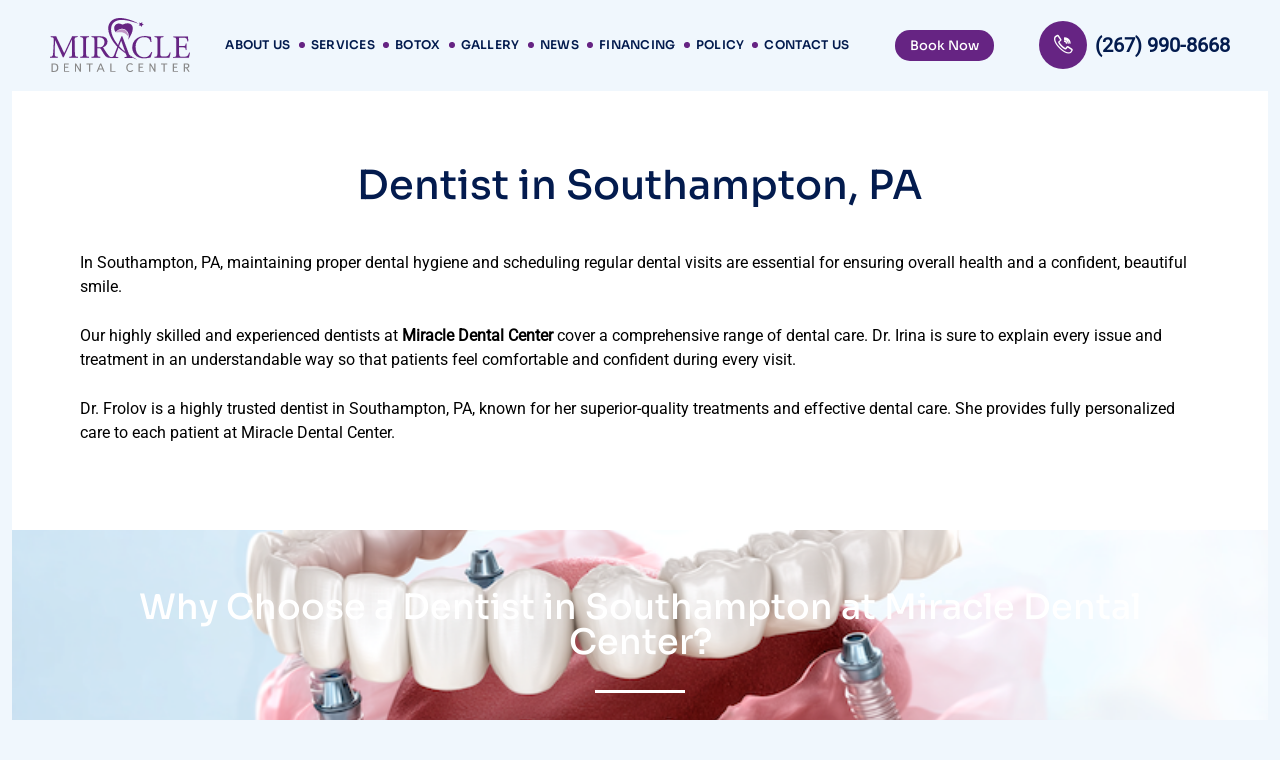

--- FILE ---
content_type: text/html; charset=UTF-8
request_url: https://miracle.dental/dentist-southampton/
body_size: 53521
content:
<!DOCTYPE html>
<html lang="en-US" class="no-js no-svg">
<head><meta charset="UTF-8"><script>if(navigator.userAgent.match(/MSIE|Internet Explorer/i)||navigator.userAgent.match(/Trident\/7\..*?rv:11/i)){var href=document.location.href;if(!href.match(/[?&]nowprocket/)){if(href.indexOf("?")==-1){if(href.indexOf("#")==-1){document.location.href=href+"?nowprocket=1"}else{document.location.href=href.replace("#","?nowprocket=1#")}}else{if(href.indexOf("#")==-1){document.location.href=href+"&nowprocket=1"}else{document.location.href=href.replace("#","&nowprocket=1#")}}}}</script><script>(()=>{class RocketLazyLoadScripts{constructor(){this.v="1.2.6",this.triggerEvents=["keydown","mousedown","mousemove","touchmove","touchstart","touchend","wheel"],this.userEventHandler=this.t.bind(this),this.touchStartHandler=this.i.bind(this),this.touchMoveHandler=this.o.bind(this),this.touchEndHandler=this.h.bind(this),this.clickHandler=this.u.bind(this),this.interceptedClicks=[],this.interceptedClickListeners=[],this.l(this),window.addEventListener("pageshow",(t=>{this.persisted=t.persisted,this.everythingLoaded&&this.m()})),this.CSPIssue=sessionStorage.getItem("rocketCSPIssue"),document.addEventListener("securitypolicyviolation",(t=>{this.CSPIssue||"script-src-elem"!==t.violatedDirective||"data"!==t.blockedURI||(this.CSPIssue=!0,sessionStorage.setItem("rocketCSPIssue",!0))})),document.addEventListener("DOMContentLoaded",(()=>{this.k()})),this.delayedScripts={normal:[],async:[],defer:[]},this.trash=[],this.allJQueries=[]}p(t){document.hidden?t.t():(this.triggerEvents.forEach((e=>window.addEventListener(e,t.userEventHandler,{passive:!0}))),window.addEventListener("touchstart",t.touchStartHandler,{passive:!0}),window.addEventListener("mousedown",t.touchStartHandler),document.addEventListener("visibilitychange",t.userEventHandler))}_(){this.triggerEvents.forEach((t=>window.removeEventListener(t,this.userEventHandler,{passive:!0}))),document.removeEventListener("visibilitychange",this.userEventHandler)}i(t){"HTML"!==t.target.tagName&&(window.addEventListener("touchend",this.touchEndHandler),window.addEventListener("mouseup",this.touchEndHandler),window.addEventListener("touchmove",this.touchMoveHandler,{passive:!0}),window.addEventListener("mousemove",this.touchMoveHandler),t.target.addEventListener("click",this.clickHandler),this.L(t.target,!0),this.S(t.target,"onclick","rocket-onclick"),this.C())}o(t){window.removeEventListener("touchend",this.touchEndHandler),window.removeEventListener("mouseup",this.touchEndHandler),window.removeEventListener("touchmove",this.touchMoveHandler,{passive:!0}),window.removeEventListener("mousemove",this.touchMoveHandler),t.target.removeEventListener("click",this.clickHandler),this.L(t.target,!1),this.S(t.target,"rocket-onclick","onclick"),this.M()}h(){window.removeEventListener("touchend",this.touchEndHandler),window.removeEventListener("mouseup",this.touchEndHandler),window.removeEventListener("touchmove",this.touchMoveHandler,{passive:!0}),window.removeEventListener("mousemove",this.touchMoveHandler)}u(t){t.target.removeEventListener("click",this.clickHandler),this.L(t.target,!1),this.S(t.target,"rocket-onclick","onclick"),this.interceptedClicks.push(t),t.preventDefault(),t.stopPropagation(),t.stopImmediatePropagation(),this.M()}O(){window.removeEventListener("touchstart",this.touchStartHandler,{passive:!0}),window.removeEventListener("mousedown",this.touchStartHandler),this.interceptedClicks.forEach((t=>{t.target.dispatchEvent(new MouseEvent("click",{view:t.view,bubbles:!0,cancelable:!0}))}))}l(t){EventTarget.prototype.addEventListenerWPRocketBase=EventTarget.prototype.addEventListener,EventTarget.prototype.addEventListener=function(e,i,o){"click"!==e||t.windowLoaded||i===t.clickHandler||t.interceptedClickListeners.push({target:this,func:i,options:o}),(this||window).addEventListenerWPRocketBase(e,i,o)}}L(t,e){this.interceptedClickListeners.forEach((i=>{i.target===t&&(e?t.removeEventListener("click",i.func,i.options):t.addEventListener("click",i.func,i.options))})),t.parentNode!==document.documentElement&&this.L(t.parentNode,e)}D(){return new Promise((t=>{this.P?this.M=t:t()}))}C(){this.P=!0}M(){this.P=!1}S(t,e,i){t.hasAttribute&&t.hasAttribute(e)&&(event.target.setAttribute(i,event.target.getAttribute(e)),event.target.removeAttribute(e))}t(){this._(this),"loading"===document.readyState?document.addEventListener("DOMContentLoaded",this.R.bind(this)):this.R()}k(){let t=[];document.querySelectorAll("script[type=rocketlazyloadscript][data-rocket-src]").forEach((e=>{let i=e.getAttribute("data-rocket-src");if(i&&!i.startsWith("data:")){0===i.indexOf("//")&&(i=location.protocol+i);try{const o=new URL(i).origin;o!==location.origin&&t.push({src:o,crossOrigin:e.crossOrigin||"module"===e.getAttribute("data-rocket-type")})}catch(t){}}})),t=[...new Map(t.map((t=>[JSON.stringify(t),t]))).values()],this.T(t,"preconnect")}async R(){this.lastBreath=Date.now(),this.j(this),this.F(this),this.I(),this.W(),this.q(),await this.A(this.delayedScripts.normal),await this.A(this.delayedScripts.defer),await this.A(this.delayedScripts.async);try{await this.U(),await this.H(this),await this.J()}catch(t){console.error(t)}window.dispatchEvent(new Event("rocket-allScriptsLoaded")),this.everythingLoaded=!0,this.D().then((()=>{this.O()})),this.N()}W(){document.querySelectorAll("script[type=rocketlazyloadscript]").forEach((t=>{t.hasAttribute("data-rocket-src")?t.hasAttribute("async")&&!1!==t.async?this.delayedScripts.async.push(t):t.hasAttribute("defer")&&!1!==t.defer||"module"===t.getAttribute("data-rocket-type")?this.delayedScripts.defer.push(t):this.delayedScripts.normal.push(t):this.delayedScripts.normal.push(t)}))}async B(t){if(await this.G(),!0!==t.noModule||!("noModule"in HTMLScriptElement.prototype))return new Promise((e=>{let i;function o(){(i||t).setAttribute("data-rocket-status","executed"),e()}try{if(navigator.userAgent.indexOf("Firefox/")>0||""===navigator.vendor||this.CSPIssue)i=document.createElement("script"),[...t.attributes].forEach((t=>{let e=t.nodeName;"type"!==e&&("data-rocket-type"===e&&(e="type"),"data-rocket-src"===e&&(e="src"),i.setAttribute(e,t.nodeValue))})),t.text&&(i.text=t.text),i.hasAttribute("src")?(i.addEventListener("load",o),i.addEventListener("error",(function(){i.setAttribute("data-rocket-status","failed-network"),e()})),setTimeout((()=>{i.isConnected||e()}),1)):(i.text=t.text,o()),t.parentNode.replaceChild(i,t);else{const i=t.getAttribute("data-rocket-type"),s=t.getAttribute("data-rocket-src");i?(t.type=i,t.removeAttribute("data-rocket-type")):t.removeAttribute("type"),t.addEventListener("load",o),t.addEventListener("error",(i=>{this.CSPIssue&&i.target.src.startsWith("data:")?(console.log("WPRocket: data-uri blocked by CSP -> fallback"),t.removeAttribute("src"),this.B(t).then(e)):(t.setAttribute("data-rocket-status","failed-network"),e())})),s?(t.removeAttribute("data-rocket-src"),t.src=s):t.src="data:text/javascript;base64,"+window.btoa(unescape(encodeURIComponent(t.text)))}}catch(i){t.setAttribute("data-rocket-status","failed-transform"),e()}}));t.setAttribute("data-rocket-status","skipped")}async A(t){const e=t.shift();return e&&e.isConnected?(await this.B(e),this.A(t)):Promise.resolve()}q(){this.T([...this.delayedScripts.normal,...this.delayedScripts.defer,...this.delayedScripts.async],"preload")}T(t,e){var i=document.createDocumentFragment();t.forEach((t=>{const o=t.getAttribute&&t.getAttribute("data-rocket-src")||t.src;if(o&&!o.startsWith("data:")){const s=document.createElement("link");s.href=o,s.rel=e,"preconnect"!==e&&(s.as="script"),t.getAttribute&&"module"===t.getAttribute("data-rocket-type")&&(s.crossOrigin=!0),t.crossOrigin&&(s.crossOrigin=t.crossOrigin),t.integrity&&(s.integrity=t.integrity),i.appendChild(s),this.trash.push(s)}})),document.head.appendChild(i)}j(t){let e={};function i(i,o){return e[o].eventsToRewrite.indexOf(i)>=0&&!t.everythingLoaded?"rocket-"+i:i}function o(t,o){!function(t){e[t]||(e[t]={originalFunctions:{add:t.addEventListener,remove:t.removeEventListener},eventsToRewrite:[]},t.addEventListener=function(){arguments[0]=i(arguments[0],t),e[t].originalFunctions.add.apply(t,arguments)},t.removeEventListener=function(){arguments[0]=i(arguments[0],t),e[t].originalFunctions.remove.apply(t,arguments)})}(t),e[t].eventsToRewrite.push(o)}function s(e,i){let o=e[i];e[i]=null,Object.defineProperty(e,i,{get:()=>o||function(){},set(s){t.everythingLoaded?o=s:e["rocket"+i]=o=s}})}o(document,"DOMContentLoaded"),o(window,"DOMContentLoaded"),o(window,"load"),o(window,"pageshow"),o(document,"readystatechange"),s(document,"onreadystatechange"),s(window,"onload"),s(window,"onpageshow");try{Object.defineProperty(document,"readyState",{get:()=>t.rocketReadyState,set(e){t.rocketReadyState=e},configurable:!0}),document.readyState="loading"}catch(t){console.log("WPRocket DJE readyState conflict, bypassing")}}F(t){let e;function i(e){return t.everythingLoaded?e:e.split(" ").map((t=>"load"===t||0===t.indexOf("load.")?"rocket-jquery-load":t)).join(" ")}function o(o){function s(t){const e=o.fn[t];o.fn[t]=o.fn.init.prototype[t]=function(){return this[0]===window&&("string"==typeof arguments[0]||arguments[0]instanceof String?arguments[0]=i(arguments[0]):"object"==typeof arguments[0]&&Object.keys(arguments[0]).forEach((t=>{const e=arguments[0][t];delete arguments[0][t],arguments[0][i(t)]=e}))),e.apply(this,arguments),this}}o&&o.fn&&!t.allJQueries.includes(o)&&(o.fn.ready=o.fn.init.prototype.ready=function(e){return t.domReadyFired?e.bind(document)(o):document.addEventListener("rocket-DOMContentLoaded",(()=>e.bind(document)(o))),o([])},s("on"),s("one"),t.allJQueries.push(o)),e=o}o(window.jQuery),Object.defineProperty(window,"jQuery",{get:()=>e,set(t){o(t)}})}async H(t){const e=document.querySelector("script[data-webpack]");e&&(await async function(){return new Promise((t=>{e.addEventListener("load",t),e.addEventListener("error",t)}))}(),await t.K(),await t.H(t))}async U(){this.domReadyFired=!0;try{document.readyState="interactive"}catch(t){}await this.G(),document.dispatchEvent(new Event("rocket-readystatechange")),await this.G(),document.rocketonreadystatechange&&document.rocketonreadystatechange(),await this.G(),document.dispatchEvent(new Event("rocket-DOMContentLoaded")),await this.G(),window.dispatchEvent(new Event("rocket-DOMContentLoaded"))}async J(){try{document.readyState="complete"}catch(t){}await this.G(),document.dispatchEvent(new Event("rocket-readystatechange")),await this.G(),document.rocketonreadystatechange&&document.rocketonreadystatechange(),await this.G(),window.dispatchEvent(new Event("rocket-load")),await this.G(),window.rocketonload&&window.rocketonload(),await this.G(),this.allJQueries.forEach((t=>t(window).trigger("rocket-jquery-load"))),await this.G();const t=new Event("rocket-pageshow");t.persisted=this.persisted,window.dispatchEvent(t),await this.G(),window.rocketonpageshow&&window.rocketonpageshow({persisted:this.persisted}),this.windowLoaded=!0}m(){document.onreadystatechange&&document.onreadystatechange(),window.onload&&window.onload(),window.onpageshow&&window.onpageshow({persisted:this.persisted})}I(){const t=new Map;document.write=document.writeln=function(e){const i=document.currentScript;i||console.error("WPRocket unable to document.write this: "+e);const o=document.createRange(),s=i.parentElement;let n=t.get(i);void 0===n&&(n=i.nextSibling,t.set(i,n));const c=document.createDocumentFragment();o.setStart(c,0),c.appendChild(o.createContextualFragment(e)),s.insertBefore(c,n)}}async G(){Date.now()-this.lastBreath>45&&(await this.K(),this.lastBreath=Date.now())}async K(){return document.hidden?new Promise((t=>setTimeout(t))):new Promise((t=>requestAnimationFrame(t)))}N(){this.trash.forEach((t=>t.remove()))}static run(){const t=new RocketLazyLoadScripts;t.p(t)}}RocketLazyLoadScripts.run()})();</script>

<meta name="viewport" content="width=device-width, initial-scale=1">
<link rel="profile" href="https://gmpg.org/xfn/11">
<meta name='robots' content='index, follow, max-image-preview:large, max-snippet:-1, max-video-preview:-1' />
	<style></style>
	
	<!-- This site is optimized with the Yoast SEO plugin v25.6 - https://yoast.com/wordpress/plugins/seo/ -->
	<title>Dentist in Southampton, PA, 18966 - Miracle Dental Center</title><link rel="preload" data-rocket-preload as="font" href="https://miracle.dental/wp-content/fonts/roboto/KFO7CnqEu92Fr1ME7kSn66aGLdTylUAMa3yUBA.woff2" crossorigin><link rel="preload" data-rocket-preload as="font" href="https://miracle.dental/wp-content/fonts/sora/xMQbuFFYT72XzQUpDg.woff2" crossorigin><link rel="preload" data-rocket-preload as="font" href="https://miracle.dental/wp-content/themes/xcare/libraries/pbminfotech-base-icons/font/pbminfotech-base-icons.woff2?60310357" crossorigin><style id="wpr-usedcss">img:is([sizes=auto i],[sizes^="auto," i]){contain-intrinsic-size:3000px 1500px}.ui-helper-clearfix:after,.ui-helper-clearfix:before{content:"";display:table}.ui-helper-clearfix:after{clear:both}.ui-helper-clearfix{zoom:1}.ui-state-disabled{cursor:default!important}.ui-icon{display:block;text-indent:-99999px;overflow:hidden;background-repeat:no-repeat}.ui-datepicker-multi .ui-datepicker-buttonpane{clear:left}.ui-datepicker-row-break{clear:both;width:100%;font-size:0em}.ui-datepicker-rtl{direction:rtl}.ui-datepicker-rtl .ui-datepicker-prev{right:2px;left:auto}.ui-datepicker-rtl .ui-datepicker-next{left:2px;right:auto}.ui-datepicker-rtl .ui-datepicker-prev:hover{right:1px;left:auto}.ui-datepicker-rtl .ui-datepicker-next:hover{left:1px;right:auto}.ui-datepicker-rtl .ui-datepicker-buttonpane{clear:right}.ui-datepicker-rtl .ui-datepicker-buttonpane button{float:left}.ui-datepicker-rtl .ui-datepicker-buttonpane button.ui-datepicker-current{float:right}.ui-widget-content{border:1px solid #aaa;background:var(--wpr-bg-9a98b64a-9af8-4afd-bf20-36264ac1b4c6) 50% 50% repeat-x #fff;color:#222}.ui-widget-content a{color:#222}.ui-widget-header{border:1px solid #aaa;background:var(--wpr-bg-91142db5-8d21-408e-a052-c9dae8148533) 50% 50% repeat-x #ccc;color:#222;font-weight:700}.ui-widget-header a{color:#222}.ui-state-default,.ui-widget-content .ui-state-default,.ui-widget-header .ui-state-default{border:1px solid #d3d3d3;background:var(--wpr-bg-1c11d8a8-2cf5-44e8-acb2-6770ea343c65) 50% 50% repeat-x #e6e6e6;font-weight:400;color:#555}.ui-state-default a,.ui-state-default a:link,.ui-state-default a:visited{color:#555;text-decoration:none}.ui-state-focus,.ui-state-hover,.ui-widget-content .ui-state-focus,.ui-widget-content .ui-state-hover,.ui-widget-header .ui-state-focus,.ui-widget-header .ui-state-hover{border:1px solid #999;background:var(--wpr-bg-4275dffe-1184-47aa-8de7-559b5e5fb5cf) 50% 50% repeat-x #dadada;font-weight:400;color:#212121}.ui-state-hover a,.ui-state-hover a:hover{color:#212121;text-decoration:none}.ui-state-active,.ui-widget-content .ui-state-active,.ui-widget-header .ui-state-active{border:1px solid #aaa;background:var(--wpr-bg-6618ffce-5fd0-41c0-a1cb-be108e60fe8f) 50% 50% repeat-x #fff;font-weight:400;color:#212121}.ui-state-active a,.ui-state-active a:link,.ui-state-active a:visited{color:#212121;text-decoration:none}.ui-state-highlight,.ui-widget-content .ui-state-highlight,.ui-widget-header .ui-state-highlight{border:1px solid #fcefa1;background:var(--wpr-bg-ad8fe028-6a3e-49c8-8b54-f48d14a5ac5a) 50% 50% repeat-x #fbf9ee;color:#363636}.ui-state-highlight a,.ui-widget-content .ui-state-highlight a,.ui-widget-header .ui-state-highlight a{color:#363636}.ui-priority-primary,.ui-widget-content .ui-priority-primary,.ui-widget-header .ui-priority-primary{font-weight:700}.ui-priority-secondary,.ui-widget-content .ui-priority-secondary,.ui-widget-header .ui-priority-secondary{opacity:.7;filter:Alpha(Opacity=70);font-weight:400}.ui-state-disabled,.ui-widget-content .ui-state-disabled,.ui-widget-header .ui-state-disabled{opacity:.35;filter:Alpha(Opacity=35);background-image:none}.ui-icon{width:16px;height:16px;background-image:url(https://miracle.dental/wp-content/plugins/booking-calendar/css/images/ui-icons_222222_256x240.png)}.ui-widget-content .ui-icon{background-image:var(--wpr-bg-6d2a49bd-2850-4cff-b403-a1cf0525cece)}.ui-widget-header .ui-icon{background-image:var(--wpr-bg-3b43d9d2-64be-44bd-a118-a30603fb1bc9)}.ui-state-default .ui-icon{background-image:var(--wpr-bg-dcf9da7f-21e9-4e61-b802-46be2c0b04aa)}.ui-state-focus .ui-icon,.ui-state-hover .ui-icon{background-image:var(--wpr-bg-9a944542-8fe4-4557-a817-87454e6b7472)}.ui-state-active .ui-icon{background-image:var(--wpr-bg-101643a0-727e-43f2-b92f-ec205239f53f)}.ui-state-highlight .ui-icon{background-image:var(--wpr-bg-9f1c9c92-bcbc-428f-aebd-4b406096b18d)}.ui-corner-all{-moz-border-radius-topleft:4px;-webkit-border-top-left-radius:4px;-khtml-border-top-left-radius:4px;border-top-left-radius:4px}.ui-corner-all{-moz-border-radius-topright:4px;-webkit-border-top-right-radius:4px;-khtml-border-top-right-radius:4px;border-top-right-radius:4px}.ui-corner-all{-moz-border-radius-bottomleft:4px;-webkit-border-bottom-left-radius:4px;-khtml-border-bottom-left-radius:4px;border-bottom-left-radius:4px}.ui-corner-all{-moz-border-radius-bottomright:4px;-webkit-border-bottom-right-radius:4px;-khtml-border-bottom-right-radius:4px;border-bottom-right-radius:4px}.check-info{color:#545454;font-size:14px}.reserv_info_row{display:table;width:100%;margin-bottom:4px}span.reserv_info_cell{display:table-cell;width:45%;font-weight:700}span.reserv_info_cell_value{display:table-cell;width:55%}span.sale_percent{font-size:16px}.wpdevart-fild-item-container label a{text-decoration:none}.wpdevart-fild-item-container input[type=checkbox]:active,.wpdevart-fild-item-container input[type=checkbox]:checked:active{box-shadow:0 1px 2px rgba(0,0,0,.05),inset 0 1px 3px rgba(0,0,0,.1)}.wpdevart-booking-form-container.hide_form{display:none}.animated{-webkit-animation-duration:.5s!important;animation-duration:.5s!important;-webkit-animation-fill-mode:both!important;animation-fill-mode:both!important}@-webkit-keyframes bounce{0%,100%,20%,53%,80%{-webkit-transition-timing-function:cubic-bezier(0.215,0.610,0.355,1.000);transition-timing-function:cubic-bezier(0.215,0.610,0.355,1.000);-webkit-transform:translate3d(0,0,0);transform:translate3d(0,0,0)}40%,43%{-webkit-transition-timing-function:cubic-bezier(0.755,0.050,0.855,0.060);transition-timing-function:cubic-bezier(0.755,0.050,0.855,0.060);-webkit-transform:translate3d(0,-30px,0);transform:translate3d(0,-30px,0)}70%{-webkit-transition-timing-function:cubic-bezier(0.755,0.050,0.855,0.060);transition-timing-function:cubic-bezier(0.755,0.050,0.855,0.060);-webkit-transform:translate3d(0,-15px,0);transform:translate3d(0,-15px,0)}90%{-webkit-transform:translate3d(0,-4px,0);transform:translate3d(0,-4px,0)}}@keyframes bounce{0%,100%,20%,53%,80%{-webkit-transition-timing-function:cubic-bezier(0.215,0.610,0.355,1.000);transition-timing-function:cubic-bezier(0.215,0.610,0.355,1.000);-webkit-transform:translate3d(0,0,0);-ms-transform:translate3d(0,0,0);transform:translate3d(0,0,0)}40%,43%{-webkit-transition-timing-function:cubic-bezier(0.755,0.050,0.855,0.060);transition-timing-function:cubic-bezier(0.755,0.050,0.855,0.060);-webkit-transform:translate3d(0,-30px,0);-ms-transform:translate3d(0,-30px,0);transform:translate3d(0,-30px,0)}70%{-webkit-transition-timing-function:cubic-bezier(0.755,0.050,0.855,0.060);transition-timing-function:cubic-bezier(0.755,0.050,0.855,0.060);-webkit-transform:translate3d(0,-15px,0);-ms-transform:translate3d(0,-15px,0);transform:translate3d(0,-15px,0)}90%{-webkit-transform:translate3d(0,-4px,0);-ms-transform:translate3d(0,-4px,0);transform:translate3d(0,-4px,0)}}.bounce{-webkit-animation-name:bounce;animation-name:bounce;-webkit-transform-origin:center bottom;-ms-transform-origin:center bottom;transform-origin:center bottom}@-webkit-keyframes swing{20%{-webkit-transform:rotate3d(0,0,1,15deg);transform:rotate3d(0,0,1,15deg)}40%{-webkit-transform:rotate3d(0,0,1,-10deg);transform:rotate3d(0,0,1,-10deg)}60%{-webkit-transform:rotate3d(0,0,1,5deg);transform:rotate3d(0,0,1,5deg)}80%{-webkit-transform:rotate3d(0,0,1,-5deg);transform:rotate3d(0,0,1,-5deg)}100%{-webkit-transform:rotate3d(0,0,1,0deg);transform:rotate3d(0,0,1,0deg)}}@keyframes swing{20%{-webkit-transform:rotate3d(0,0,1,15deg);-ms-transform:rotate3d(0,0,1,15deg);transform:rotate3d(0,0,1,15deg)}40%{-webkit-transform:rotate3d(0,0,1,-10deg);-ms-transform:rotate3d(0,0,1,-10deg);transform:rotate3d(0,0,1,-10deg)}60%{-webkit-transform:rotate3d(0,0,1,5deg);-ms-transform:rotate3d(0,0,1,5deg);transform:rotate3d(0,0,1,5deg)}80%{-webkit-transform:rotate3d(0,0,1,-5deg);-ms-transform:rotate3d(0,0,1,-5deg);transform:rotate3d(0,0,1,-5deg)}100%{-webkit-transform:rotate3d(0,0,1,0deg);-ms-transform:rotate3d(0,0,1,0deg);transform:rotate3d(0,0,1,0deg)}}.swing{-webkit-transform-origin:top center;-ms-transform-origin:top center;transform-origin:top center;-webkit-animation-name:swing;animation-name:swing}@-webkit-keyframes fadeIn{0%{opacity:0}100%{opacity:1}}@keyframes fadeIn{0%{opacity:0}100%{opacity:1}}.fadeIn{-webkit-animation-name:fadeIn;animation-name:fadeIn}@-webkit-keyframes fadeInDown{0%{opacity:0;-webkit-transform:translate3d(0,-100%,0);transform:translate3d(0,-100%,0)}100%{opacity:1;-webkit-transform:none;transform:none}}@keyframes fadeInDown{0%{opacity:0;-webkit-transform:translate3d(0,-100%,0);-ms-transform:translate3d(0,-100%,0);transform:translate3d(0,-100%,0)}100%{opacity:1;-webkit-transform:none;-ms-transform:none;transform:none}}@-webkit-keyframes flip{0%{-webkit-transform:perspective(400px) rotate3d(0,1,0,-360deg);transform:perspective(400px) rotate3d(0,1,0,-360deg);-webkit-animation-timing-function:ease-out;animation-timing-function:ease-out}40%{-webkit-transform:perspective(400px) translate3d(0,0,150px) rotate3d(0,1,0,-190deg);transform:perspective(400px) translate3d(0,0,150px) rotate3d(0,1,0,-190deg);-webkit-animation-timing-function:ease-out;animation-timing-function:ease-out}50%{-webkit-transform:perspective(400px) translate3d(0,0,150px) rotate3d(0,1,0,-170deg);transform:perspective(400px) translate3d(0,0,150px) rotate3d(0,1,0,-170deg);-webkit-animation-timing-function:ease-in;animation-timing-function:ease-in}80%{-webkit-transform:perspective(400px) scale3d(.95,.95,.95);transform:perspective(400px) scale3d(.95,.95,.95);-webkit-animation-timing-function:ease-in;animation-timing-function:ease-in}100%{-webkit-transform:perspective(400px);transform:perspective(400px);-webkit-animation-timing-function:ease-in;animation-timing-function:ease-in}}@keyframes flip{0%{-webkit-transform:perspective(400px) rotate3d(0,1,0,-360deg);-ms-transform:perspective(400px) rotate3d(0,1,0,-360deg);transform:perspective(400px) rotate3d(0,1,0,-360deg);-webkit-animation-timing-function:ease-out;animation-timing-function:ease-out}40%{-webkit-transform:perspective(400px) translate3d(0,0,150px) rotate3d(0,1,0,-190deg);-ms-transform:perspective(400px) translate3d(0,0,150px) rotate3d(0,1,0,-190deg);transform:perspective(400px) translate3d(0,0,150px) rotate3d(0,1,0,-190deg);-webkit-animation-timing-function:ease-out;animation-timing-function:ease-out}50%{-webkit-transform:perspective(400px) translate3d(0,0,150px) rotate3d(0,1,0,-170deg);-ms-transform:perspective(400px) translate3d(0,0,150px) rotate3d(0,1,0,-170deg);transform:perspective(400px) translate3d(0,0,150px) rotate3d(0,1,0,-170deg);-webkit-animation-timing-function:ease-in;animation-timing-function:ease-in}80%{-webkit-transform:perspective(400px) scale3d(.95,.95,.95);-ms-transform:perspective(400px) scale3d(.95,.95,.95);transform:perspective(400px) scale3d(.95,.95,.95);-webkit-animation-timing-function:ease-in;animation-timing-function:ease-in}100%{-webkit-transform:perspective(400px);-ms-transform:perspective(400px);transform:perspective(400px);-webkit-animation-timing-function:ease-in;animation-timing-function:ease-in}}.animated.flip{-webkit-backface-visibility:visible;-ms-backface-visibility:visible;backface-visibility:visible;-webkit-animation-name:flip;animation-name:flip}@-webkit-keyframes zoomIn{0%{opacity:0;-webkit-transform:scale3d(.3,.3,.3);transform:scale3d(.3,.3,.3)}50%{opacity:1}}@keyframes zoomIn{0%{opacity:0;-webkit-transform:scale3d(.3,.3,.3);-ms-transform:scale3d(.3,.3,.3);transform:scale3d(.3,.3,.3)}50%{opacity:1}}.zoomIn{-webkit-animation-name:zoomIn;animation-name:zoomIn}.wpdevart-day .day-price{font-size:12px;padding:0 2px;color:#6b6b6b}.booking_calendar_container,.wpdevart-booking-form-container{width:100%}.booking_calendar_container{position:relative}.booking_calendar_container .wpdevart-hours-overlay,.booking_calendar_container .wpdevart-load-overlay{position:absolute;top:0;left:0;width:100%;height:100%;background:rgba(0,0,0,.05);display:none;z-index:9999}.wpdevart-submit{position:relative;display:none;background:#fd7c93;color:#fff;border:0!important;padding:7px 0!important;cursor:pointer;font-size:17px;width:230px;max-width:100%}.wpdevart-submit.wpdevart-submit-update{display:block}.wpdevart-submit.load{text-indent:-2000px}.wpdevart-submit i{display:none;position:absolute;top:7px;left:50%;margin-left:-5px;text-indent:0;font-size:19px}.wpdevart-submit.load i{display:inline-block}.wpda-booking-calendar-head{display:table;width:100%;border:1px solid #ddd;box-sizing:border-box;padding:10px;line-height:1;background:#fff}.wpda-next,.wpda-previous{display:table-cell}.wpda-next,.wpda-previous{width:auto;font-size:15px}.wpda-next{text-align:right}.wpda-next a,.wpda-previous a{text-decoration:none!important;border:0!important}.wpdevart-hour-item.hour_selected{box-shadow:0 0 2px rgba(0,0,0,.5)}.day-availability{font-size:13px;color:#636363;padding:0 2px 2px;font-style:italic;white-space:nowrap;overflow:hidden;text-overflow:ellipsis}button:focus{outline:0!important}.day-user-info{position:absolute;background-color:#fdfdfd;min-height:50px;padding:5px 7px;color:#4e4e4e;bottom:100%;right:0;display:none;box-shadow:0 0 5px rgba(0,0,0,.52);width:320px;font-size:13px;text-align:justify;font-style:normal;z-index:11111}.booking_calendar_container .error_text_container{display:none;border:1px solid #c11212;padding:12px 7px;margin:0 0 10px;color:#c11212;font-size:15px;line-height:1.3}.booking_calendar_container .notice_text_close{float:right;display:inline-block;color:#fff;background:#c11212;line-height:1;padding:3px 5px;cursor:pointer}.wpdevart-booking-form-container{margin:25px 0}.wpdevart-responsive .day-availability{line-height:1;padding:0 2px}.wpdevart-responsive .wpdevart-day .day-price{line-height:1;padding:0 2px}.booking_widget .day-availability,.booking_widget .day-price{display:none}.booking_widget:not(.wpdevart-responsive.show_day_info_on_hover) .day-availability,.booking_widget:not(.wpdevart-responsive.show_day_info_on_hover) .day-price{display:block}.wpdevart-responsive.booking_widget.show_day_info_on_hover .wpdevart-hour-item .day-availability,.wpdevart-responsive.booking_widget.show_day_info_on_hover .wpdevart-hour-item .day-price{display:initial}.wpdevart-responsive .wpdevart-day .day-price span,.wpdevart-responsive.booking_widget.show_day_info_on_hover .booking_widget_day .day-availability,.wpdevart-responsive.booking_widget.show_day_info_on_hover .booking_widget_day .day-price{display:block}.wpdevart-responsive .wpdevart-day .day-price{font-size:11px;padding:0 1px;overflow:hidden}.wpdevart-responsive .wpda-next,.wpdevart-responsive .wpda-previous{width:15%;font-size:13px!important}.booking_calendar_container .wpda-month-name{display:none}.wpdevart-responsive .wpda-next *,.wpdevart-responsive .wpda-previous *{font-size:13px!important}.wpdevart-responsive .wpda-booking-calendar-head{padding:5px 4px 6px}.booking_widget_day{position:absolute;top:100%;left:0;min-width:135px;background-color:#fff;border:1px solid #c7c7c7;z-index:1;display:none;padding:9px 6px;box-shadow:0 0 5px rgba(27,27,27,.32)}.booking_widget_day .day-availability{font-size:15px}.booking_widget_day .widget-day-user-info{font-size:14px;padding-bottom:3px;border-bottom:1px solid #ddd;margin-bottom:3px}.booking_widget_day .day-price{font-size:14px!important;margin-top:5px}.booking_widget_day .day-price span{display:inline-block!important}.wpdevart-hours-container{margin-top:20px;border:1px solid #ddd;padding:5px 5px 0;display:none;position:relative;min-height:46px}.wpdevart-hour-item{width:95px;height:125px;overflow:hidden;display:inline-block;margin-right:5px;border:1px solid #ddd;padding:0 0 6px;box-sizing:border-box;margin-bottom:7px;text-align:center;cursor:pointer;position:relative;line-height:1.2}.wpdevart-hour-item *{color:#848484}.wpdevart-day-hours .day-availability{float:left;border:0;padding-top:0;margin-top:3px;display:inline-block}.wpdevart-day-hours .day-availability{margin-top:1px}.wpdevart-day-hours{position:absolute;min-width:240px;background:#fff;padding:5px;display:none;z-index:99999;border:1px solid #ddd;left:0;bottom:65px;box-shadow:0 0 5px rgba(27,27,27,.32)}.wpdevart-day-hours:empty{display:none!important}.wpdevart_order_wrap{position:fixed;background:#000;width:100%;height:100%;left:0;top:0;z-index:999999;display:none;opacity:.6}.wpdevart_order_content{background:#fff;position:fixed;width:45%;height:90%;top:20px;z-index:999999;margin:0 auto;max-height:100%;max-width:100%;left:0;right:0;display:none;padding:0 0 41px;overflow:hidden;box-sizing:border-box;-webkit-box-sizing:border-box;-moz-box-sizing:border-box}.wpdevart_order_content span{float:right;margin-right:10px;cursor:pointer}.wpdevart_order_content.visible{display:block}.wpdevart_order_content .address_item{margin-bottom:28px}.wpdevart_order_content input[type=text],.wpdevart_order_content select,.wpdevart_order_content textarea{width:100%!important}.wpdevart-submit.order-submit{display:block}.booking_calendar_container,.wpdevart-booking-form-container{max-width:680px}.reserv_info_cell_value.total_price>span,.sale_total_price>span{display:block}.booking_calendar_main_container{display:flex;justify-content:space-between}@media screen and (max-width:767px){.wpdevart-booking-form-container{width:100%!important;margin-top:20px}.booking_calendar_container{width:100%!important}.booking_calendar_main_container{flex-direction:column}.wpdevart_order_content{width:90%}}.upcoming-events-widget{margin-top:2rem}.mptt-hidden{display:none;opacity:0;clear:both}.mprm_ie_browser .mptt-inner-event-content{width:100%}.mptt-container{list-style:none}.mptt-shortcode-wrapper .mptt-shortcode-table{margin-top:1rem}.mptt-shortcode-wrapper .mptt-shortcode-table tbody tr:nth-child(2n+2){background-color:#f0f0f0}.mptt-shortcode-wrapper .mptt-shortcode-table tbody td{position:relative;border:1px solid #fff;padding:0;line-height:normal;-webkit-box-sizing:initial;box-sizing:initial}.mptt-shortcode-wrapper .mptt-shortcode-table tbody td.event{background-color:#3b5998}.mptt-shortcode-wrapper .mptt-shortcode-table tbody .mptt-event-container{position:absolute;top:0;right:0;left:0;z-index:3;overflow:hidden;outline:#fff solid 1px;color:inherit}.mptt-shortcode-wrapper .mptt-shortcode-table tbody .mptt-event-container:hover{background-color:inherit;overflow:visible;z-index:10}.mptt-shortcode-wrapper .mptt-shortcode-table tbody .mptt-event-container p{color:inherit}.mptt-shortcode-wrapper .mptt-shortcode-table tbody .mptt-event-container .event-description{font-size:.8em;margin:.25rem;-webkit-hyphens:auto;-ms-hyphens:auto;hyphens:auto}.mptt-shortcode-wrapper .mptt-navigation-tabs{margin:0 0 1rem;list-style-type:none}.mptt-shortcode-wrapper .mptt-navigation-tabs li{display:inline-block;padding:.25rem .5rem .25rem 0}.mptt-shortcode-wrapper td{vertical-align:middle}.pbmit-header-style-2 .pbmit-button-box{display:flex!important}.header-btn{margin:0 10px;color:#fff!important;background-color:#662483;font-size:13px;display:flex;line-height:17px;padding:7px 15px!important;border-radius:20px;font-family:Sora,sans-serif;font-weight:500;font-style:normal}.pbmit-footer-widget .minimal-btn{margin-bottom:10px}.footer-contact{margin-bottom:10px}.footer-contact i{margin-right:10px}.minimal-btn{color:#fff!important;background-color:#662483;font-size:13px;display:inline-block;line-height:17px;padding:7px 15px;border-radius:20px;font-family:Sora,sans-serif;font-weight:500;font-style:normal;margin-top:6px}#colophon ul.pbmit-timelist-list li .pbmit-timelist-li-title{display:flex;flex-wrap:wrap;justify-content:space-between;width:100%}#colophon ul.pbmit-timelist-list li .pbmit-timelist-li-title span{min-width:50%}.pbmit-header-style-2 .pbmit-header-button a:before{color:#fff!important;background-color:#662483!important}@media(max-width:1600px){#site-navigation.pbmit-navbar div>ul>li:first-child{margin-left:0!important}#site-navigation.pbmit-navbar div>ul>li:last-child{margin-right:0!important}#site-navigation.pbmit-navbar div>ul>li{margin:0 12px!important}#site-navigation.pbmit-navbar div>ul>li:not(:last-child):before{right:-16px!important}}@media(max-width:1300px){#site-navigation.pbmit-navbar div>ul>li{margin:0 10px!important}#site-navigation.pbmit-navbar div>ul>li:not(:last-child):before{right:-14px!important}#site-navigation.pbmit-navbar div>ul>li>a{font-size:12px}}@media(max-width:1200px){.pbmit-header-height-wrapper{z-index:11;position:fixed;width:100%;top:0;left:0;background-color:#fff}#main{padding-top:90px}}@media(max-width:500px){.site-header .pbmit-header-button{padding-right:10px!important}}@media(max-width:400px){.pbmit-header-style-2 .pbmit-button-box{display:none!important}.pbmit-header-style-2 .pbmit-button-box,.pbmit-header-style-2 .pbmit-button-box.phone-block{display:flex!important}.pbmit-header-style-2 .pbmit-main-header-area .container{padding:0 15px}.phone-block .pbmit-header-button{padding:0 10px!important}.header-btn{margin-right:0;font-size:10px}span.pbmit-header-button-text-1{font-size:14px!important}}.pbmit-header-style-2{position:relative}.pbmit-header-style-2 .pbmit-header-button a{font-weight:600!important;display:flex;align-items:center}.pbmit-header-style-2 .pbmit-header-button-text-2{display:none}@media (min-width:1201px){.pbmit-header-style-2 .pbmit-header-wrapper .container,.pbmit-header-style-2 .pbmit-sticky-header .container{max-width:none;width:auto;padding:0 50px}body:not(.mega-menu-pbminfotech-top) .pbmit-header-style-2 .pbmit-navbar div>ul>li:not(:last-child):before{background-color:var(--pbmit-xcare-global-color)}.pbmit-header-style-2 .pbmit-header-button a::before{content:"\e890";font-family:pbminfotech-base-icons;display:inline-block;width:48px;height:48px;line-height:48px;font-size:18px;text-align:center;border-radius:50%;background-color:var(--pbmit-xcare-white-color);color:var(--pbmit-xcare-blackish-color);margin-right:8px}.pbmit-header-style-2 .pbmit-button-box-second{line-height:100px;background-color:var(--pbmit-xcare-light-bg-color);padding:0 0 0 30px;margin-left:0;position:relative}.pbmit-header-style-2 .pbmit-slider-social{position:absolute;top:calc(100px + 50%);left:98px;transform:translate(0,-60%);z-index:2}.pbmit-header-style-2 .pbmit-slider-social li{display:none;padding:13px 0!important}.pbmit-header-style-2 .pbmit-slider-social li span::before{content:"facebook";color:var(--pbmit-xcare-white-color);text-transform:uppercase;font-size:12px;letter-spacing:1.2px;font-weight:600;transition:all .3s ease-in}.pbmit-header-style-2 .pbmit-slider-social li:nth-child(2) span::before{content:"twitter"}.pbmit-header-style-2 .pbmit-slider-social li:nth-child(3) span::before{content:"instagram"}.pbmit-header-style-2 .pbmit-slider-social li:nth-child(4) span::before{content:"linkedin"}.pbmit-header-style-2 .pbmit-slider-social li:nth-child(5) span::before{content:"Youtube"}.pbmit-header-style-2 .pbmit-slider-social li:nth-child(6) span::before{content:"Flickr"}.pbmit-header-style-2 .pbmit-slider-social li:nth-child(7) span::before{content:"Pinterest"}.pbmit-header-style-2 .pbmit-slider-social li span:hover:before{color:var(--pbmit-xcare-secondary-color)}.pbmit-header-style-2 .pbmit-slider-social li i{display:none}.pbmit-header-style-2 .pbmit-sticky-header .pbmit-button-box-second{background-color:transparent}.pbmit-header-style-2 .pbmit-sticky-header .pbmit-header-button a::before{background-color:var(--pbmit-xcare-light-bg-color)}}@media (max-width:1600px){.pbmit-header-style-2 .pbmit-button-box{display:none}}@media (max-width:1450px){.pbmit-header-style-2 .pbmit-button-box-second{display:none}}@media (max-width:1366px){.pbmit-header-style-2 .pbmit-button-box-second{display:none}.pbmit-search-cart-box{padding-right:30px}}@media (max-width:1200px){.pbmit-header-style-2 .pbmit-main-header-area .container{max-width:none}.pbmit-header-style-2 .pbmit-slider-social{display:none}.pbmit-header-style-2 .nav-menu-toggle{color:var(--pbmit-xcare-blackish-color)}.pbmit-header-style-2 .pbmit-logo-menuarea{flex:1}}.pbmit-testimonial-style-2 .pbminfotech-post-item{position:relative}.pbmit-testimonial-style-2 .pbminfotech-post-item .pbmit-box-content-wrap{padding:45px;background-color:var(--pbmit-xcare-white-color);clip-path:polygon(6.726% 100%,93.274% 100%,93.274% 100%,94.364% 99.896%,95.399% 99.594%,96.364% 99.111%,97.245% 98.464%,98.029% 97.668%,98.701% 96.741%,99.249% 95.698%,99.657% 94.556%,99.912% 93.332%,100% 92.042%,100% 28.912%,100% 28.912%,99.732% 25.399%,98.988% 22.786%,97.863% 20.91%,96.447% 19.608%,94.835% 18.717%,93.119% 18.071%,91.39% 17.508%,89.742% 16.865%,88.268% 15.977%,87.061% 14.682%,87.061% 14.682%,86.147% 12.968%,85.483% 11.096%,84.946% 9.146%,84.409% 7.198%,83.749% 5.331%,82.839% 3.624%,81.556% 2.158%,79.775% 1.012%,77.369% .266%,74.215% 0%,6.726% 0%,6.726% 0%,5.636% .104%,4.601% .406%,3.636% .889%,2.755% 1.536%,1.971% 2.332%,1.299% 3.259%,.751% 4.302%,.343% 5.444%,.088% 6.668%,0% 7.958%,0% 92.042%,0% 92.042%,.088% 93.332%,.343% 94.556%,.751% 95.698%,1.299% 96.741%,1.971% 97.668%,2.755% 98.464%,3.636% 99.111%,4.601% 99.594%,5.636% 99.896%,6.726% 100%)}.pbmit-testimonial-style-2 .pbminfotech-post-item::before{font-family:pbminfotech-base-icons;content:"\e88e";position:absolute;right:0;top:0;font-size:15px;line-height:15px;color:var(--pbmit-xcare-white-color);background-color:var(--pbmit-xcare-global-color);border-radius:50%;padding:17px 16px}.pbmit-testimonial-style-2 .pbminfotech-box-title{font-size:18px;line-height:22px;margin-bottom:8px;font-weight:600}.pbmit-testimonial-style-2 .pbmit-auther-content{margin-left:20px}.pbmit-testimonial-style-2 .pbminfotech-testimonial-text{font-size:20px;line-height:30px;margin:0;padding:20px 0 30px;border:0}.pbmit-testimonial-style-2 .pbminfotech-box-star-ratings{color:#fdcf00}@media (max-width:767px){.pbmit-testimonial-style-2 .pbminfotech-post-item .pbmit-box-content-wrap{padding:30px;clip-path:unset;border-radius:30px}.pbmit-testimonial-style-2 .pbminfotech-post-item::before{right:10px;top:10px}}@media (max-width:575px){.pbmit-testimonial-style-2 .pbminfotech-testimonial-text{font-size:16px;line-height:26px}.pbmit-testimonial-style-2 .pbminfotech-box-title{font-size:16px;line-height:20px;margin-bottom:6px}}@font-face{font-family:Roboto;font-style:normal;font-weight:300;font-stretch:100%;font-display:swap;src:url(https://miracle.dental/wp-content/fonts/roboto/KFO7CnqEu92Fr1ME7kSn66aGLdTylUAMa3yUBA.woff2) format('woff2');unicode-range:U+0000-00FF,U+0131,U+0152-0153,U+02BB-02BC,U+02C6,U+02DA,U+02DC,U+0304,U+0308,U+0329,U+2000-206F,U+20AC,U+2122,U+2191,U+2193,U+2212,U+2215,U+FEFF,U+FFFD}@font-face{font-family:Roboto;font-style:normal;font-weight:400;font-stretch:100%;font-display:swap;src:url(https://miracle.dental/wp-content/fonts/roboto/KFO7CnqEu92Fr1ME7kSn66aGLdTylUAMa3yUBA.woff2) format('woff2');unicode-range:U+0000-00FF,U+0131,U+0152-0153,U+02BB-02BC,U+02C6,U+02DA,U+02DC,U+0304,U+0308,U+0329,U+2000-206F,U+20AC,U+2122,U+2191,U+2193,U+2212,U+2215,U+FEFF,U+FFFD}@font-face{font-family:Sora;font-style:normal;font-weight:300;font-display:swap;src:url(https://miracle.dental/wp-content/fonts/sora/xMQbuFFYT72XzQUpDg.woff2) format('woff2');unicode-range:U+0000-00FF,U+0131,U+0152-0153,U+02BB-02BC,U+02C6,U+02DA,U+02DC,U+0304,U+0308,U+0329,U+2000-206F,U+20AC,U+2122,U+2191,U+2193,U+2212,U+2215,U+FEFF,U+FFFD}@font-face{font-family:Sora;font-style:normal;font-weight:500;font-display:swap;src:url(https://miracle.dental/wp-content/fonts/sora/xMQbuFFYT72XzQUpDg.woff2) format('woff2');unicode-range:U+0000-00FF,U+0131,U+0152-0153,U+02BB-02BC,U+02C6,U+02DA,U+02DC,U+0304,U+0308,U+0329,U+2000-206F,U+20AC,U+2122,U+2191,U+2193,U+2212,U+2215,U+FEFF,U+FFFD}@font-face{font-family:Sora;font-style:normal;font-weight:600;font-display:swap;src:url(https://miracle.dental/wp-content/fonts/sora/xMQbuFFYT72XzQUpDg.woff2) format('woff2');unicode-range:U+0000-00FF,U+0131,U+0152-0153,U+02BB-02BC,U+02C6,U+02DA,U+02DC,U+0304,U+0308,U+0329,U+2000-206F,U+20AC,U+2122,U+2191,U+2193,U+2212,U+2215,U+FEFF,U+FFFD}@font-face{font-family:Sora;font-style:normal;font-weight:700;font-display:swap;src:url(https://miracle.dental/wp-content/fonts/sora/xMQbuFFYT72XzQUpDg.woff2) format('woff2');unicode-range:U+0000-00FF,U+0131,U+0152-0153,U+02BB-02BC,U+02C6,U+02DA,U+02DC,U+0304,U+0308,U+0329,U+2000-206F,U+20AC,U+2122,U+2191,U+2193,U+2212,U+2215,U+FEFF,U+FFFD}:root{--bs-blue:#0d6efd;--bs-indigo:#6610f2;--bs-purple:#6f42c1;--bs-pink:#d63384;--bs-red:#dc3545;--bs-orange:#fd7e14;--bs-yellow:#ffc107;--bs-green:#198754;--bs-teal:#20c997;--bs-cyan:#0dcaf0;--bs-white:#fff;--bs-gray:#6c757d;--bs-gray-dark:#343a40;--bs-primary:#0d6efd;--bs-secondary:#6c757d;--bs-success:#198754;--bs-info:#0dcaf0;--bs-warning:#ffc107;--bs-danger:#dc3545;--bs-light:#f8f9fa;--bs-dark:#212529;--bs-font-sans-serif:system-ui,-apple-system,"Segoe UI",Roboto,"Helvetica Neue",Arial,"Noto Sans","Liberation Sans",sans-serif,"Apple Color Emoji","Segoe UI Emoji","Segoe UI Symbol","Noto Color Emoji";--bs-font-monospace:SFMono-Regular,Menlo,Monaco,Consolas,"Liberation Mono","Courier New",monospace;--bs-gradient:linear-gradient(180deg, rgba(255, 255, 255, .15), rgba(255, 255, 255, 0))}*,::after,::before{box-sizing:border-box}body{margin:0;font-family:var(--bs-font-sans-serif);font-size:1rem;font-weight:400;line-height:1.5;color:#212529;background-color:#fff;-webkit-text-size-adjust:100%;-webkit-tap-highlight-color:transparent}.h1,h1,h2,h3{margin-top:0;margin-bottom:.5rem;font-weight:500;line-height:1.2}.h1,h1{font-size:calc(1.375rem + 1.5vw)}@media (min-width:1200px){.pbmit-sticky-col{padding-top:100px}.h1,h1{font-size:2.5rem}}h2{font-size:calc(1.325rem + .9vw)}@media (min-width:1200px){h2{font-size:2rem}}h3{font-size:calc(1.3rem + .6vw)}@media (min-width:1200px){h3{font-size:1.75rem}}p{margin-top:0;margin-bottom:1rem}address{margin-bottom:1rem;font-style:normal;line-height:inherit}ol,ul{padding-left:2rem}ol,ul{margin-top:0;margin-bottom:1rem}ol ol,ol ul,ul ol,ul ul{margin-bottom:0}dd{margin-bottom:.5rem;margin-left:0}blockquote{margin:0 0 1rem}b,strong{font-weight:bolder}a{color:#0d6efd;text-decoration:underline}a:hover{color:#0a58ca}a:not([href]):not([class]),a:not([href]):not([class]):hover{color:inherit;text-decoration:none}figure{margin:0 0 1rem}img,svg{vertical-align:middle}table{caption-side:bottom;border-collapse:collapse}th{text-align:inherit;text-align:-webkit-match-parent}tbody,td,th,thead,tr{border-color:inherit;border-style:solid;border-width:0}label{display:inline-block}button{border-radius:0}button:focus:not(:focus-visible){outline:0}button,input,optgroup,select,textarea{margin:0;font-family:inherit;font-size:inherit;line-height:inherit}button,select{text-transform:none}[role=button]{cursor:pointer}select{word-wrap:normal}select:disabled{opacity:1}[type=button],[type=reset],[type=submit],button{-webkit-appearance:button}[type=button]:not(:disabled),[type=reset]:not(:disabled),[type=submit]:not(:disabled),button:not(:disabled){cursor:pointer}::-moz-focus-inner{padding:0;border-style:none}textarea{resize:vertical}fieldset{min-width:0;padding:0;margin:0;border:0}legend{float:left;width:100%;padding:0;margin-bottom:.5rem;font-size:calc(1.275rem + .3vw);line-height:inherit}legend+*{clear:left}::-webkit-datetime-edit-day-field,::-webkit-datetime-edit-fields-wrapper,::-webkit-datetime-edit-hour-field,::-webkit-datetime-edit-minute,::-webkit-datetime-edit-month-field,::-webkit-datetime-edit-text,::-webkit-datetime-edit-year-field{padding:0}::-webkit-inner-spin-button{height:auto}[type=search]{outline-offset:-2px;-webkit-appearance:textfield}::-webkit-search-decoration{-webkit-appearance:none}::-webkit-color-swatch-wrapper{padding:0}::file-selector-button{font:inherit}::-webkit-file-upload-button{font:inherit;-webkit-appearance:button}iframe{border:0}progress{vertical-align:baseline}[hidden]{display:none}.container{width:100%;padding-right:var(--bs-gutter-x,.75rem);padding-left:var(--bs-gutter-x,.75rem);margin-right:auto;margin-left:auto}@media (min-width:576px){.container{max-width:540px}}@media (min-width:768px){.container{max-width:720px}}@media (min-width:992px){.container{max-width:960px}}@media (min-width:1200px){legend{font-size:1.5rem}.container{max-width:1140px}}@media (min-width:1400px){.container{max-width:1320px}}.row{--bs-gutter-x:1.5rem;--bs-gutter-y:0;display:flex;flex-wrap:wrap;margin-top:calc(var(--bs-gutter-y) * -1);margin-right:calc(var(--bs-gutter-x) * -.5);margin-left:calc(var(--bs-gutter-x) * -.5)}.row>*{flex-shrink:0;width:100%;max-width:100%;padding-right:calc(var(--bs-gutter-x) * .5);padding-left:calc(var(--bs-gutter-x) * .5);margin-top:var(--bs-gutter-y)}@media (min-width:576px){.col-sm-12{flex:0 0 auto;width:100%}}@media (min-width:768px){.col-md-6{flex:0 0 auto;width:50%}.col-md-12{flex:0 0 auto;width:100%}}@media (min-width:992px){.col-lg-3{flex:0 0 auto;width:25%}.multi-columns-row .col-md-6:nth-child(2n+3){clear:left}}@media (min-width:1200px){.col-xl-4{flex:0 0 auto;width:33.33333333%}.col-xl-8{flex:0 0 auto;width:66.66666667%}}.table{--bs-table-bg:transparent;--bs-table-accent-bg:transparent;--bs-table-striped-color:#212529;--bs-table-striped-bg:rgba(0, 0, 0, .05);--bs-table-active-color:#212529;--bs-table-active-bg:rgba(0, 0, 0, .1);--bs-table-hover-color:#212529;--bs-table-hover-bg:rgba(0, 0, 0, .075);width:100%;margin-bottom:1rem;color:#212529;vertical-align:top;border-color:#dee2e6}.table>:not(caption)>*>*{padding:.5rem;background-color:var(--bs-table-bg);border-bottom-width:1px;box-shadow:inset 0 0 0 9999px var(--bs-table-accent-bg)}.table>tbody{vertical-align:inherit}.table>thead{vertical-align:bottom}.table>:not(:last-child)>:last-child>*{border-bottom-color:currentColor}.fade{transition:opacity .15s linear}@media (prefers-reduced-motion:reduce){.fade{transition:none}}.fade:not(.show){opacity:0}.nav{display:flex;flex-wrap:wrap;padding-left:0;margin-bottom:0;list-style:none}.pagination{display:flex;padding-left:0;list-style:none}.progress{display:flex;height:1rem;overflow:hidden;font-size:.75rem;background-color:#e9ecef;border-radius:.25rem}.d-flex{display:flex!important}.border{border:1px solid #dee2e6!important}.justify-content-between{justify-content:space-between!important}.align-items-center{align-items:center!important}.visible{visibility:visible!important}.elementor-section.elementor-top-section.pbmit-bg-color-white:before{background-color:var(--pbmit-xcare-white-color)}.elementor-column.elementor-top-column.pbmit-bg-color-white:not(.pbmit-bgimage-yes)>.pbmit-stretched-div{background-color:var(--pbmit-xcare-white-color)!important}.elementor-column.elementor-inner-column.pbmit-bg-color-white.pbmit-bgimage-yes>.elementor-widget-wrap:before,.elementor-column.elementor-top-column.pbmit-bg-color-white.pbmit-bgimage-yes:not(.pbmit-col-stretched-yes)>.elementor-widget-wrap:before,.elementor-column.elementor-top-column.pbmit-bg-color-white.pbmit-bgimage-yes>.pbmit-stretched-div:before,.elementor-column.elementor-top-column.pbmit-bg-color-white>.pbmit-bgimage-yes.pbmit-stretched-div:before,.elementor-section.elementor-top-section.pbmit-bg-color-white.pbmit-bgimage-yes:before{background-color:rgba(var(--pbmit-xcare-white-color-rgb),.95)}body{background-color:#fff;background-repeat:no-repeat;background-size:cover}body:before{content:"";display:block;position:fixed;width:100%;height:100%;z-index:-1}img{max-width:100%;height:auto}body{overflow:visible;overflow-x:hidden}a,a:active,a:focus,a:hover{text-decoration:none;color:inherit;outline:0}a{-webkit-transition:.25s ease-in-out;transition:all .25s ease-in-out}p{margin:0 0 25px}ol,ul{margin-bottom:25px}blockquote{padding:30px;padding-right:60px;margin:60px 0;border-left:5px solid #fff;background-color:transparent;font-size:18px;line-height:26px;position:relative}blockquote p{margin-bottom:0;position:relative;z-index:1}.closepanel,.sub-menu-toggle{display:none}h1,h2,h3{line-height:1.3;margin-bottom:20px}.site#page{overflow:hidden;position:relative}a{color:var(--pbmit-xcare-link-color-normal)}a:hover{color:var(--pbmit-xcare-link-color-hover)}.screen-reader-text{border:0;clip:rect(1px,1px,1px,1px);clip-path:inset(50%);height:1px;margin:-1px;overflow:hidden;padding:0;position:absolute!important;width:1px;word-wrap:normal!important}.screen-reader-text:focus{background-color:#eee;clip:auto!important;clip-path:none;color:#444;display:block;font-size:1em;height:auto;left:5px;line-height:normal;padding:15px 23px 14px;text-decoration:none;top:5px;width:auto;z-index:100000}table{border-collapse:collapse;border-spacing:0;vertical-align:middle;width:100%;margin:0 0 1.75em}table th{border:0;padding:5px 7px}table td{padding:5px 10px}table tbody tr,table thead tr{border:1px solid rgba(var(--pbmit-xcare-blackish-color-rgb),.2)}table tbody th{background:var(--pbmit-xcare-light-bg-color)}table tbody td,table tbody th{border-right:1px solid rgba(var(--pbmit-xcare-blackish-color-rgb),.2)}.gallery{margin:0}.site-title img{max-height:50px;-webkit-transition:.3s;transition:all .3s ease}.site-title{margin:0;padding:0;display:table;vertical-align:middle;text-align:center;width:100%;height:105px}.site-title,.site-title a{display:flex;align-items:center}.pbmit-navbar{padding:0;margin:0;border:0;width:auto}.pbmit-navbar li,.pbmit-navbar ul{list-style:none;margin:0;padding:0}.pbmit-footer-menu{list-style:none;margin:0;padding:0;display:flex}.pbmit-footer-menu li{display:inline-block;padding:0 10px;position:relative}.pbmit-footer-menu li:first-child{padding-left:0}.pbmit-footer-menu li:last-child{padding-right:0}.pbmit-footer-menu li:first-child:before{display:none}.pbmit-footer-menu li::before{content:"";position:absolute;height:15px;width:1px;background-color:rgba(var(--pbmit-xcare-blackish-color-rgb),.2);left:0;top:50%;transform:translate(0,-50%)}.rtl .pbmit-footer-menu li:last-child{margin-left:0;margin-right:10px}.pbmit-footer-menu li a{position:relative}.pbmit-footer-menu li li{display:none}.elementor-widget-container>.pbmit-heading-subheading{position:relative;z-index:1}body.rtl .pbmit-custom-heading .pbmit-element-title .split-line div,body.rtl .pbmit-heading-subheading .pbmit-element-title .split-line div{direction:ltr}.pbmit-heading-subheading .pbmit-element-title,.pbmit-heading-subheading:not(.pbmit-reverse-heading-yes) .pbmit-element-title{margin-bottom:0}.pbmit-heading-subheading.center-align{text-align:center}.pbmit-heading-subheading{margin-bottom:50px}.pbmit-heading-subheading:empty{display:none}.pbmit-text-color-blackish,.pbmit-text-color-blackish .elementor-widget-text-editor{color:var(--pbmit-xcare-blackish-color)}input[type=search]::-webkit-search-cancel-button,input[type=search]::-webkit-search-decoration,input[type=search]::-webkit-search-results-button,input[type=search]::-webkit-search-results-decoration{display:none}input[type=email],input[type=number],input[type=search],input[type=text],input[type=url],textarea{display:block;width:100%;height:50px;font-size:14px;color:var(--pbmit-xcare-blackish-color);font-weight:500;line-height:normal;padding:0 15px;background-color:transparent;border:1px solid rgba(var(--pbmit-xcare-blackish-color-rgb),.8);border-radius:0;transition:all .5s ease;-webkit-transition:.5s;-ms-transition:.5s;-o-transition:.5s}body.rtl input[type=email],body.rtl input[type=number],body.rtl input[type=search],body.rtl input[type=text],body.rtl input[type=url],body.rtl textarea{direction:rtl}.pbmit-select select{font-size:13px;font-weight:500;padding:0 20px}input[type=email]::placeholder,input[type=number]::placeholder,input[type=search]::placeholder,input[type=text]::placeholder,input[type=url]::placeholder,textarea::placeholder{color:rgba(var(--pbmit-xcare-blackish-color-rgb),.5);font-weight:600;opacity:1}input[type=email]::-ms-input-placeholder,input[type=number]::-ms-input-placeholder,input[type=search]::-ms-input-placeholder,input[type=text]::-ms-input-placeholder,input[type=url]::-ms-input-placeholder,textarea::-ms-input-placeholder{color:rgba(var(--pbmit-xcare-blackish-color-rgb),.2);font-weight:500}select{-webkit-appearance:none;-moz-appearance:none;appearance:none;padding:.5em;border:none;border-radius:3px;padding:15px 20px;font-size:1em;line-height:normal}input:focus,select:focus,textarea:focus{outline:0!important}.rtl textarea,textarea{height:149px;resize:none;padding:40px 15px}button,html input[type=button],input[type=reset],input[type=submit]{position:relative;background-color:#222;border:none;font-family:inherit;cursor:pointer;-webkit-transition:.6s;-moz-transition:.6s;transition:all .6s;font-size:14px;line-height:30px;color:#fff;border-radius:0;padding:15px 40px;font-weight:500;letter-spacing:.3px}input[type=submit]:hover{background-color:var(--pbmit-xcare-global-color)}.pbmit-select{position:relative;display:block;background-color:var(--pbmit-xcare-light-bg-color)}.pbmit-select:after{content:"";width:0;height:0;position:absolute;pointer-events:none}.pbmit-select:after{border-left:4px solid transparent;border-right:4px solid transparent;top:50%;-webkit-transform:translateY(-50%);-ms-transform:translateY(-50%);transform:translateY(-50%);right:20px;border-top:6px solid #000;opacity:.5}select::-ms-expand{display:none}.pbminfotech-element .pbmit-element-inner .pbmit-element-posts-wrapper .row.multi-columns-row{width:auto}.pbmit-element-posts-wrapper.row{margin-left:-15px;margin-right:-15px}.pbmit-element-posts-wrapper.row .pbmit-ele{padding-right:15px;padding-left:15px;margin-bottom:30px}.pbmit-preloader{background-color:#fff;position:fixed;width:100%;height:100%;z-index:99999;background-repeat:no-repeat;background-position:center center;background-size:100px;display:block}.site-header .pbmit-sticky-header.pbmit-sticky-bg-color-white{background-color:var(--pbmit-xcare-white-color)}body:not(.mega-menu-pbminfotech-top) .pbmit-sticky-header .pbmit-navbar div>ul>li>a{color:var(--pbmit-xcare-main-menu-sticky-color)}body:not(.mega-menu-pbminfotech-top) .pbmit-sticky-header .pbmit-navbar div>ul>li:hover>a{color:var(--pbmit-xcare-main-menu-sticky-active-color)}.site-title{height:var(--pbmit-xcare-header-height)}.site-title img.pbmit-main-logo{max-height:var(--pbmit-xcare-logo-height)}.site-header.pbmit-fixed-header .site-title img.pbmit-main-logo{max-height:var(--pbmit-xcare-sticky-logo-height)}.pbmit-header-wrapper{z-index:999}.pbmit-navbar div>ul>li>a,.pbmit-navbar>div>ul>li,.pbmit-navbar>div>ul>li>a,.site-title{-webkit-transition:.3s;transition:all .3s ease}#content{padding-top:80px;padding-bottom:80px}.page #content{padding-top:100px;padding-bottom:100px}.page.pbmit-sidebar-no.elementor-page #content{padding-top:0;padding-bottom:0}.elementor-inner-section,.elementor-section .elementor-widget-wrap,.elementor-widget-container,.elementor-widget-container .pbminfotech-element{position:relative;z-index:1}.elementor-element:not(.elementor-column):before,.pbmit-col-stretched-yes .pbmit-stretched-div:before{position:absolute;height:100%;width:100%;top:0;left:0;content:"";display:block;z-index:1}body.elementor-editor-active .elementor-element:not(.elementor-column):before,body.elementor-editor-active .pbmit-col-stretched-yes .pbmit-stretched-div:before{z-index:0}.elementor-column.pbmit-col-stretched-yes.pbmit-bgimage-yes{background-image:none;background-color:transparent}.pbmit-col-stretched-yes .pbmit-stretched-div{position:absolute;height:100%;width:100%;top:0;left:0;width:auto;z-index:1;overflow:hidden}.pbmit-col-stretched-left .pbmit-stretched-div,.pbmit-col-stretched-right .pbmit-stretched-div{right:0}.elementor-top-column>.elementor-widget-wrap>.elementor-widget-wrap{z-index:1}.elementor-element.elementor-column:not(.elementor-inner-column) .elementor-widget-wrap:before{position:absolute;height:100%;width:100%;top:0;left:0;content:"";display:block;z-index:1}.footer-wrap{padding-top:50px;padding-bottom:50px}.pbmit-footer-text-area{background-color:transparent;padding-top:15px;padding-bottom:15px}.pbmit-footer-text-area,.pbmit-footer-widget-area,.site-footer{position:relative}.pbmit-footer-text-area,.pbmit-footer-widget-area{z-index:1}.pbmit-footer-section:before,.site-footer:before{position:absolute;height:100%;width:100%;top:0;left:0;content:"";display:block;z-index:-1}.footer-wrap.pbmit-footer-widget-area>.container,.pbmit-footer-text-area>.container{position:relative;z-index:2}.pbmit-footer-section.pbmit-text-color-blackish,.pbmit-footer-section.pbmit-text-color-blackish a{color:var(--pbmit-xcare-blackish-color)}.pbmit-footer-section.pbmit-bg-color-white:before{background-color:var(--pbmit-xcare-white-color)}iframe{max-width:100%}.children{position:relative;list-style:none;margin:0;padding:0}.pbmit-element-viewtype-carousel .container{position:relative;padding:0}.swiper-container{margin-left:auto;margin-right:auto;position:relative;overflow:hidden;z-index:1}.swiper-horizontal>.swiper-pagination-bullets,.swiper-pagination-bullets.swiper-pagination-horizontal,.swiper-pagination-custom,.swiper-pagination-fraction{display:flex;align-items:center;justify-content:center}.swiper-pagination-bullet{width:10px;height:10px;background-color:var(--pbmit-xcare-global-color);margin:0 9px!important;opacity:1}.swiper-pagination-bullet.swiper-pagination-bullet-active{outline:1px solid var(--pbmit-xcare-global-color);outline-offset:4px}.pbminfotech-element-client .pbmit-element-posts-wrapper .swiper-wrapper{transition-duration:5s!important}.pbmit-ele-header-align-center .pbmit-ele-header-area{text-align:center}.swiper-button-next,.swiper-button-prev{display:flex;align-items:center;text-align:center;justify-content:center;width:60px;height:50px;line-height:50px;border-radius:5px;background-color:transparent;border:1px solid var(--pbmit-xcare-blackish-color);color:var(--pbmit-xcare-blackish-color);transition:all .5s ease}.swiper-button-next:hover,.swiper-button-prev:hover{color:var(--pbmit-xcare-white-color);background-color:var(--pbmit-xcare-global-color)}.swiper-button-next:after,.swiper-button-prev:after{content:'\e814';font-family:pbminfotech-base-icons;font-size:22px;line-height:normal}.pbmit-carousel-nav-arrow-header{margin-left:auto;position:absolute;right:12px;display:flex;align-items:end;height:45px;bottom:10px}.pbmit-ele-header-area .swiper-button-next,.pbmit-ele-header-area .swiper-button-prev{position:static}.pbmit-ele-header-area .swiper-button-next{margin-left:10px}.pbmit-ele-header-align-center .pbmit-carousel-nav-arrow-header{position:static;justify-content:center;margin-bottom:50px}@media (max-width:767px){.pbmit-carousel-nav-arrow-header{display:none;position:static;margin-bottom:50px}}.pbmit-elementor-bg-color-blackish .pbminfotech-element .swiper-button-next:after,.pbmit-elementor-bg-color-blackish .pbminfotech-element .swiper-button-prev:after,.pbmit-elementor-bg-color-globalcolor .pbminfotech-element .swiper-button-next:after,.pbmit-elementor-bg-color-globalcolor .pbminfotech-element .swiper-button-prev:after,.pbmit-elementor-bg-color-gradient .pbminfotech-element .swiper-button-next:after,.pbmit-elementor-bg-color-gradient .pbminfotech-element .swiper-button-prev:after{color:var(--pbmit-xcare-white-color)}.pbmit-element-viewtype-carousel .pbmit-ele{display:none}@media (min-width:1200px){.multi-columns-row .col-md-6:nth-child(2n+3){clear:none}.multi-columns-row .col-lg-3:nth-child(4n+5){clear:left}}.clear:after,.clear:before,.site-content:after,.site-content:before,.textwidget:after,.textwidget:before,blockquote:after,blockquote:before{content:"";display:table}.clear:after,.site-content:after,.textwidget:after,blockquote:after{clear:both}.pbmit-infinite-loader{display:none;text-align:center}.pbmit-infinite-loader-hide{display:none!important}.pbmit-infinite-scroll-last{display:none}.pbmit-infinite-scroll-data{display:none}.elementor-editor-active .elementor-background-overlay,.elementor-editor-active .elementor-column,.elementor-top-section.elementor-section>.elementor-container{z-index:1}.pbmit-footer-section.pbmit-text-color-blackish a,.pbmit-text-color-blackish .pbmit-heading-subheading .pbmit-element-title,.pbmit-text-color-blackish h1,.pbmit-text-color-blackish h2,.pbmit-text-color-blackish h3{color:var(--pbmit-xcare-blackish-color)}button,html input[type=button],input[type=reset],input[type=submit]{background-color:var(--pbmit-xcare-blackish-bg-color)}.pbmit-bg-color-white{background-color:#fff}@-webkit-keyframes fadeInDown{from{opacity:0;-webkit-transform:translate3d(0,-100%,0);transform:translate3d(0,-100%,0)}to{opacity:1;-webkit-transform:translate3d(0,0,0);transform:translate3d(0,0,0)}}@keyframes fadeInDown{from{opacity:0;-webkit-transform:translate3d(0,-100%,0);transform:translate3d(0,-100%,0)}to{opacity:1;-webkit-transform:translate3d(0,0,0);transform:translate3d(0,0,0)}}.pbmit-mobile-menu-bg{display:none}@media (max-width:1200px){.site-header .pbmit-sticky-header{display:none!important}.something{display:none}.pbmit-navbar{display:block!important}.nav-menu-toggle{display:block;position:absolute;right:0;top:50%;-webkit-transform:translateY(-50%);-ms-transform:translateY(-50%);transform:translateY(-50%);background-color:transparent;padding:0;font-size:35px;line-height:35px;color:var(--pbmit-xcare-white-color);width:40px}.pbmit-navbar>div{background-color:#fff}.sub-menu{display:none}.closepanel{position:absolute;z-index:99;right:20px;margin-left:-20px;top:30px;display:block;width:30px;height:30px;line-height:30px;border-radius:50%;text-align:center;cursor:pointer;font-size:25px;color:var(--pbmit-xcare-secondary-color);border:0;-webkit-transition:.3s;transition:all .3s ease}.rtl .closepanel{left:20px;right:inherit;margin-left:0}.pbmit-mobile-menu-bg{display:block}.pbmit-mobile-menu-bg{position:fixed;right:0;top:0;width:0%;height:100%;z-index:99;background:rgba(0,0,0,.9);-webkit-transform:translateX(101%);-ms-transform:translateX(101%);transform:translateX(101%);transition:all .9s ease;-moz-transition:.9s;-webkit-transition:.9s;-ms-transition:.9s;-o-transition:.9s;-webkit-transition-delay:0.3s;-moz-transition-delay:0.3s;-ms-transition-delay:0.3s;-o-transition-delay:0.3s;transition-delay:0.3s}.rtl .pbmit-mobile-menu-bg{left:0;right:inherit;-webkit-transform:translateX(-101%);-ms-transform:translateX(-101%);transform:translateX(-101%)}.active .pbmit-mobile-menu-bg{opacity:1;width:100%;visibility:visible;transition:all .9s ease;-moz-transition:.9s;-webkit-transition:.9s;-ms-transition:.9s;-o-transition:.9s;-webkit-transform:translateX(0);-ms-transform:translateX(0);transform:translateX(0)}.pbmit-navbar>div{background-color:#fff;position:fixed;top:0;right:-400px;z-index:1000;width:300px;height:100%;padding:0;display:block;transition:all .9s ease;-moz-transition:.9s;-webkit-transition:.9s;-ms-transition:.9s;-o-transition:.9s;-webkit-transform:translateX(400px);-ms-transform:translateX(400px);transform:translateX(400px);opacity:0}.rtl .pbmit-navbar>div{left:-400px;right:inherit;-webkit-transform:translateX(-400px);-ms-transform:translateX(-400px);transform:translateX(-400px)}.pbmit-navbar>div.active{right:0;-webkit-transform:translateX(0);-ms-transform:translateX(0);transform:translateX(0);visibility:visible;opacity:1;overflow-y:scroll;-webkit-transition-delay:0.6s;-moz-transition-delay:0.6s;-ms-transition-delay:0.6s;-o-transition-delay:0.6s;transition-delay:0.6s;opacity:1}.rtl .pbmit-navbar>div.active{left:0;right:inherit}.pbmit-navbar>div>ul{padding:90px 0}.pbmit-navbar>div>ul li a{color:#000!important;padding:15px 25px;height:auto;display:inline-block}.pbmit-navbar>div>ul ul{padding-left:1em;overflow:hidden;display:none}ul .children.show,ul .sub-menu.show{display:block}.pbmit-navbar li{position:relative}.pbmit-navbar ul.menu>li{border-bottom:1px solid rgba(0,0,0,.1)}.sub-menu-toggle{display:block;position:absolute;right:25px;top:15px;cursor:pointer;color:rgba(0,0,0,.8)}.pbmit-navbar ul ul{background-color:transparent!important}.pbmit-search-cart-box{padding:0 30px 0 0!important}.pbmit-burger-menu-wrapper{display:block}.rtl .nav-menu-toggle{left:0;right:inherit}.rtl .pbmit-navbar>div>ul ul{padding-left:inherit;padding-right:1em}.rtl .sub-menu-toggle{left:25px;right:inherit}body.rtl .sub-menu-toggle i::before{-webkit-transform:scaleX(-1);-moz-transform:scaleX(-1);-ms-transform:scaleX(-1);-o-transform:scaleX(-1);transform:scaleX(-1)}}@media (min-width:1201px){.site-header .pbmit-sticky-header{position:fixed;opacity:0;visibility:hidden;background:#fff;left:0;top:0;box-shadow:0 2px 5px rgba(0,0,0,.08);width:100%;z-index:0;transition:all .2s ease;-moz-transition:.2s;-webkit-transition:.2s;-ms-transition:.2s;-o-transition:.2s}.site-header.pbmit-fixed-header .pbmit-sticky-header{z-index:999;opacity:1;visibility:visible;-ms-animation-name:fadeInDown;-moz-animation-name:fadeInDown;-op-animation-name:fadeInDown;-webkit-animation-name:fadeInDown;animation-name:fadeInDown;-ms-animation-duration:300ms;-moz-animation-duration:.3s;-op-animation-duration:300ms;-webkit-animation-duration:.3s;animation-duration:.3s;-ms-animation-timing-function:linear;-moz-animation-timing-function:linear;-op-animation-timing-function:linear;-webkit-animation-timing-function:linear;animation-timing-function:linear;-ms-animation-iteration-count:1;-moz-animation-iteration-count:1;-op-animation-iteration-count:1;-webkit-animation-iteration-count:1;animation-iteration-count:1}.nav-menu-toggle,.something{display:none}body .pbmit-navbar>div>ul>li,body .pbmit-navbar>div>ul>li>a{line-height:var(--pbmit-xcare-header-height)!important;height:var(--pbmit-xcare-header-height)!important}.pbmit-sticky-header .pbmit-navbar>div>ul>li,.pbmit-sticky-header .pbmit-navbar>div>ul>li>a,.pbmit-sticky-header .site-title{line-height:var(--pbmit-xcare-sticky-header-height)!important;height:var(--pbmit-xcare-sticky-header-height)!important}.pbmit-navbar>div>ul>li:hover>a{color:var(--pbmit-xcare-global-color)}.pbmit-navbar ul>li>ul li:hover>a{color:var(--pbmit-xcare-blackish-color)!important}body:not(.mega-menu-pbminfotech-top) .pbmit-navbar>div>ul{position:relative;z-index:597}body:not(.mega-menu-pbminfotech-top) .pbmit-navbar>div>ul>li{float:left;min-height:1px;vertical-align:top;position:relative;transform:translate(0,0)}body:not(.mega-menu-pbminfotech-top) .pbmit-navbar>div>ul>li:hover ul{transform:translate(0,-5px)}body:not(.mega-menu-pbminfotech-top) .pbmit-navbar>div>ul ul{visibility:hidden;position:absolute;top:100%;left:-20px;z-index:598;border-radius:10px}.pbmit-navbar ul>li:hover>ul{z-index:600}.pbmit-navbar>div>ul li ul.pbmit-nav-left{left:inherit;right:0}.pbmit-navbar>div>ul li ul ul.pbmit-nav-left{left:-100%;right:0;-webkit-transition:none;transition:none}.pbmit-navbar>div>ul ul li{float:none}body:not(.mega-menu-pbminfotech-top) .pbmit-navbar>div>ul ul ul{top:0;left:100%;width:190px}body.rtl:not(.mega-menu-pbminfotech-top) .pbmit-navbar>div>ul ul ul{right:100%;left:inherit}body:not(.pbmit-max-mega-menu-override) .pbmit-navbar>div>ul ul ul{margin-top:-8px}.pbmit-navbar>div>ul ul{padding:8px 0}.pbmit-navbar>div>ul ul li{font-weight:400;padding:10px 25px}.pbmit-navbar a{display:flex;align-items:center;line-height:1em;text-decoration:none}.pbmit-navbar ul:after,.pbmit-navbar:after{content:'';display:block;clear:both}.pbmit-navbar ul{text-transform:uppercase}body:not(.mega-menu-pbminfotech-top) .pbmit-navbar ul ul{min-width:250px;opacity:0;visibility:hidden;border-top:3px solid var(--pbmit-xcare-global-color);-webkit-box-shadow:0 0 60px 0 rgba(53,57,69,.15);-moz-box-shadow:0 0 60px 0 rgba(53,57,69,.15);-ms-box-shadow:0 0 60px 0 rgba(53,57,69,.15);-o-box-shadow:0 0 60px 0 rgba(53,57,69,.15);box-shadow:0 0 60px 0 rgba(53,57,69,.15);-webkit-transition:.3s linear;-khtml-transition:all 300ms linear 0ms;-moz-transition:.3s linear;-ms-transition:.3s linear;-o-transition:.3s linear;transition:all .3s linear 0s}body:not(.mega-menu-pbminfotech-top) .pbmit-navbar ul>li:hover>ul{visibility:visible;opacity:1;clip:inherit}.pbmit-navbar ul>li>ul>li>a{position:relative;display:table-cell}body:not(.mega-menu-pbminfotech-top) .pbmit-navbar ul>li>ul>li>a:before{position:absolute;content:"";left:0;right:auto;top:50%;bottom:auto;-webkit-transform:translateY(-50%);-moz-transform:translateY(-50%);-ms-transform:translateY(-50%);-o-transform:translateY(-50%);transform:translateY(-50%);width:0;height:1px;background-color:var(--pbmit-xcare-blackish-color);-webkit-transition:.3s ease-out;-moz-transition:.3s ease-out;-ms-transition:.3s ease-out;-o-transition:.3s ease-out;transition:all .3s ease-out 0s}body:not(.mega-menu-pbminfotech-top) .pbmit-navbar ul>li>ul>li:hover>a:before{width:12px}body:not(.mega-menu-pbminfotech-top) .pbmit-navbar ul>li>ul>li:hover>a{padding-left:18px!important}.pbmit-navbar ul ul a{line-height:150%;padding:0}.pbmit-navbar ul ul ul{border-top:0}.pbmit-navbar ul ul li{position:relative;display:block}.pbmit-navbar ul li.last ul{left:auto;right:0}.pbmit-navbar ul li.last ul ul{left:auto;right:99.5%}body:not(.pbmit-max-mega-menu-override) .pbmit-navbar div>ul>li{margin:0 15px}.pbmit-navbar.pbmit-main-active-color-globalcolor>div>ul>li:hover>a{color:var(--pbmit-xcare-global-color)}.pbmit-header-menu-area{position:relative;z-index:10}.pbmit-navbar>div>ul>li.menu-item-has-children{padding-right:0}.pbmit-navbar>div>ul>li.menu-item-has-children>a:after{font-family:pbminfotech-base-icons;font-size:12px;content:'\e811';font-weight:600;margin:1px 0 0 7px;display:none}.pbmit-top-menu-more-than-six .pbmit-navbar>div>ul>li.menu-item-has-children>a:after{right:-3px}.pbmit-navbar>div>ul>li.menu-item-has-children:hover:after{color:var(--pbmit-xcare-global-color)}body:not(.mega-menu-pbminfotech-top) .pbmit-navbar>div>ul ul li .sub-menu-toggle{display:block;position:absolute;right:15px;top:10px;line-height:normal}body.rtl:not(.mega-menu-pbminfotech-top) .pbmit-navbar>div>ul ul li .sub-menu-toggle{left:15px;right:inherit;-webkit-transform:scaleX(-1);-ms-transform:scaleX(-1);-moz-transform:scaleX(-1);-o-transform:scaleX(-1);transform:scaleX(-1)}body:not(.mega-menu-pbminfotech-top) .pbmit-navbar>div>ul ul li .sub-menu-toggle i:before{font-weight:600;color:var(--pbmit-xcare-blackish-color)}body:not(.mega-menu-pbminfotech-top) .pbmit-navbar>div>ul ul li:hover .sub-menu-toggle i:before{color:var(--pbmit-xcare-blackish-color)}.pbmit-burger-menu-wrapper{display:none}.rtl .pbmit-navbar>div>ul>li{float:none;float:right!important}.rtl .pbmit-navbar>div>ul ul{left:auto;right:0}.rtl .pbmit-navbar ul>li>ul>li>a:before{left:inherit;right:0}.rtl .pbmit-navbar div>ul>li.menu-item-has-children>a:after{margin-left:0;margin-right:7px}}span.pbmit-form-error{color:red;font-size:12px;display:none}figure figcaption:not(.wp-element-caption),figure:not(.wp-block-table){font-style:italic!important;font-size:14px!important}body{counter-reset:pbmitbox1 pbmitbox2 pbmitbox3 pbmitbox4;background-color:var(--pbmit-xcare-body-bg-color)}html input[type=button],input[type=reset]{font-size:12px;text-transform:uppercase;letter-spacing:.3px;padding:10px 35px;outline:0;border-radius:30px;font-weight:700;position:relative}html input[type=button]:hover,input[type=reset]:hover{margin:8px 0 0 8px}html input[type=button]::before,input[type=reset]::before{position:absolute;display:block;content:"";right:-8px;bottom:-8px;width:100%;height:100%;z-index:-1;background-color:transparent;transition:.9s;border:2px solid var(--pbmit-xcare-white-color)}html input[type=button]:hover:before,input[type=reset]:hover:before{right:0;bottom:0;top:-8px;left:-8px}.elementor-widget:not(:last-child){margin-bottom:0}.site-title,.site-title a{-webkit-transition:none;transition:none;line-height:inherit}.pbmit-right-box{position:relative}.pbmit-sticky-header .pbmit-header-menu-area{background-color:transparent!important}.pbmit-navbar ul.sub-menu:before{content:"";display:block;position:absolute;top:0;left:0;width:100%;height:100%;z-index:-1;background-image:none!important}.pbmit-right-box>*{padding:0 30px;position:relative}.pbmit-right-box>:first-child{padding-left:0}.pbmit-right-box>:last-child{padding-right:0}.pbmit-right-box .pbmit-cart-wrapper a{position:relative}.pbmit-button-box{display:flex;align-items:center;padding:0}.pbmit-button-box>*{padding:0 30px}.pbmit-button-box>:first-child{padding-left:0}.pbmit-button-box>:last-child{padding-right:0}.pbmit-search-cart-box .pbmit-cart-wrapper a,.pbmit-search-cart-box .pbmit-header-search-btn a{font-size:16px;color:var(--pbmit-xcare-blackish-color);background-color:var(--pbmit-xcare-white-color);width:48px;height:48px;line-height:48px;text-align:center;display:block;border-radius:50%}.pbmit-search-cart-box .pbmit-cart-wrapper{padding-right:5px!important;margin-left:20px}.pbmit-search-cart-box .pbmit-header-search-btn{padding-left:20px;padding-right:0}.pbmit-sticky-header .pbmit-search-cart-box .pbmit-cart-wrapper a,.pbmit-sticky-header .pbmit-search-cart-box .pbmit-header-search-btn a{background-color:var(--pbmit-xcare-light-bg-color)}.pbmit-search-cart-box .pbmit-cart-wrapper a:hover,.pbmit-search-cart-box .pbmit-header-search-btn a:hover,.pbmit-sticky-header .pbmit-search-cart-box .pbmit-cart-wrapper a:hover,.pbmit-sticky-header .pbmit-search-cart-box .pbmit-header-search-btn a:hover{color:var(--pbmit-xcare-white-color);background-color:var(--pbmit-xcare-global-color)}.pbmit-search-cart-box .pbmit-cart-wrapper a{font-size:20px}.pbmit-sticky-header .pbmit-search-cart-box .pbmit-cart-wrapper a,.pbmit-sticky-header .pbmit-search-cart-box .pbmit-header-search-btn a{color:var(--pbmit-xcare-main-menu-sticky-color)}.pbmit-sticky-header .pbmit-search-cart-box .pbmit-cart-wrapper a:hover,.pbmit-sticky-header .pbmit-search-cart-box .pbmit-header-search-btn a:hover{color:var(--pbmit-xcare-white-color)}.pbmit-search-cart-box{display:flex;align-items:center;position:relative;padding:0}.pbmit-search-cart-box>*{padding:0 20px;position:relative}.pbmit-search-cart-box>:last-child{padding-right:0}.pbmit-search-cart-box>:nth-child(2)::after{content:'';width:1px;height:30px;background-color:rgba(var(--pbmit-xcare-main-menu-typography-color-rgb),.15);position:absolute;left:0;top:50%;-webkit-transform:translateY(-50%);-ms-transform:translateY(-50%);transform:translateY(-50%)}.pbmit-sticky-header .pbmit-search-cart-box>:nth-child(2)::after{background-color:var(--pbmit-xcare-main-menu-sticky-color);opacity:.1}.pbmit-search-cart-box .pbmit-cart-details,.pbmit-search-cart-box .pbmit-cart-wrapper a{position:relative}.pbmit-search-cart-box .pbmit-cart-wrapper a:before{content:"\e8c5";font-family:pbminfotech-base-icons;font-weight:400}.post.sticky{overflow:hidden;margin-bottom:60px}.pbmit-sortable-list a{display:inline-block;font-size:16px;padding:8px 20px;font-weight:500;min-width:100px;border-radius:20px}.pbmit-sortable-list a.pbmit-selected{background:var(--pbmit-xcare-blackish-color);color:var(--pbmit-xcare-white-color)}#page .pbmit-appoinment-form.pbmit-form .select2-container--default .select2-selection--single{border-width:0;border-radius:30px;background:var(--pbmit-xcare-light-bg-color);padding:0 25px}#page .pbmit-appoinment-form.pbmit-form .select2-container--default .select2-selection--single .select2-selection__rendered{padding-left:10px}#page .pbmit-appoinment-form.pbmit-form .select2-container--default .select2-selection--single .select2-selection__rendered{color:rgba(var(--pbmit-xcare-blackish-color-rgb),.6);font-weight:600!important;font-size:14px}body .elementor-progress-bar{height:4px;position:relative;background-color:var(--pbmit-xcare-global-color);border-radius:0}ul.pbmit-timelist-list{padding:0;margin:0}ul.pbmit-timelist-list li{list-style:none;padding:10px 0}ul.pbmit-timelist-list li:first-child{padding-top:0}ul.pbmit-timelist-list li:last-child{border-bottom:none;padding-bottom:0}ul.pbmit-timelist-list li .pbmit-timelist-li-title{font-weight:400;font-size:15px}.pbmit-timelist-ele-wrapper p{color:var(--pbmit-xcare-global-color);font-style:italic;font-size:13px}.pbmit-header-search-form-wrapper{position:fixed;top:-500px;left:0;width:100%;height:500px;z-index:9999;background-color:rgba(0,0,0,.9);-webkit-transition:.4s;-moz-transition:.4s;-o-transition:.4s;-ms-transition:.4s;transition:.4s}.pbmit-header-search-form-wrapper.open{opacity:1;top:0}.pbmit-header-search-form-wrapper .search-form{max-width:1140px;margin:0 auto;position:relative;text-align:center;top:50%;left:0;-webkit-transform:translateY(-50%);-ms-transform:translateY(-50%);-moz-transform:translateY(-50%);transform:translateY(-50%)}.pbmit-header-search-form-wrapper .search-form:after{font-family:pbminfotech-base-icons;content:'\e80d';position:absolute;right:10px;top:15px;color:var(--pbmit-xcare-white-color);font-size:25px;line-height:normal}.pbmit-header-search-form-wrapper .search-form input[type=search]{height:65px;line-height:65px;font-size:28px;background-color:transparent;text-align:left;color:var(--pbmit-xcare-white-color);border:none;border-bottom:1px solid #ffffff54;padding-left:0;padding-right:50px;border-radius:0}@-webkit-keyframes fadeInMove{0%{opacity:0;-webkit-transform:scale3d(0,1,1)}10%{opacity:1;-webkit-transform:scale3d(.1,1,1)}100%{opacity:.14;-webkit-transform:scale3d(1,1,1)}}@keyframes fadeInMove{0%{opacity:0;transform:scale3d(0,1,1)}10%{opacity:1;transform:scale3d(.1,1,1)}100%{opacity:.14;transform:scale3d(1,1,1)}}.pbmit-header-search-form-wrapper .search-form::before{position:absolute;bottom:0;content:'';display:block;width:100%;height:1px;background-color:#fff;-webkit-transform:scale3d(0,1,1);-ms-transform:scale3d(0,1,1);transform:scale3d(0,1,1);-webkit-transform-origin:left center;-ms-transform-origin:left center;transform-origin:left center;-webkit-animation-delay:.8s;-moz-animation-delay:.8s;-o-animation-delay:.8s;animation-delay:.8s}.pbmit-header-search-form-wrapper.open .search-form:before{-webkit-animation-name:fadeInMove;animation-name:fadeInMove;-webkit-animation-duration:.7s;animation-duration:.7s;-webkit-animation-fill-mode:both;animation-fill-mode:both;visibility:visible}.pbmit-header-search-form-wrapper .search-form button:before{display:none}.pbmit-header-search-form-wrapper .search-form input[type=search]::placeholder{color:#a4a4a4;opacity:1}.pbmit-header-search-form-wrapper .search-form input[type=search]:-ms-input-placeholder{color:#a4a4a4}.pbmit-header-search-form-wrapper .search-form input[type=search]::-ms-input-placeholder{color:#a4a4a4}.pbmit-header-search-form-wrapper .search-form [type=submit]{position:absolute;height:50px;width:50px;top:0;right:0;background-color:transparent;text-indent:-9999px}.pbmit-header-search-form-wrapper .pbmit-search-close{position:absolute;top:40px;right:40px;border-color:var(--pbmit-xcare-white-color);color:var(--pbmit-xcare-white-color);opacity:.8;font-size:30px;width:40px;height:40px;line-height:40px;border-radius:50%;-webkit-transition:.4s;-moz-transition:.4s;-o-transition:.4s;-ms-transition:.4s;transition:.4s;text-align:center;cursor:pointer}.pbmit-header-search-form-wrapper .pbmit-search-close:hover{opacity:1}.pbmit-header-search-form-wrapper .pbmit-search-close:hover svg rect,.pbmit-navbar>div .closepanel:hover svg rect{animation:.6s pbmit-closer-line-draw;animation-duration:.6s;animation-timing-function:ease;animation-delay:0s;animation-iteration-count:1;animation-direction:normal;animation-fill-mode:none;animation-play-state:running;animation-name:pbmit-closer-line-draw}.pbmit-header-search-form-wrapper .pbmit-search-close:hover svg rect:nth-of-type(2),.pbmit-navbar>div .closepanel:hover svg rect:nth-of-type(2){animation-delay:.17s}.pbmit-header-search-form-wrapper .pbmit-search-close svg rect,.pbmit-navbar>div .closepanel svg rect{-webkit-backface-visibility:hidden;backface-visibility:hidden}.pbmit-header-search-form-wrapper .pbmit-search-close svg{fill:var(--pbmit-xcare-white-color)}.pbmit-navbar>div .closepanel svg{fill:var(--pbmit-xcare-blackish-color)}.site .elementor-accordion .elementor-accordion-item{border:none;margin-bottom:20px}.site .elementor-accordion .elementor-tab-title{position:relative;font-size:16px;line-height:28px;font-weight:400;padding:20px 30px;background-color:var(--pbmit-xcare-white-color);-webkit-transition:.4s ease-in-out;transition:all .4s ease-in-out;color:var(--pbmit-xcare-blackish-color);border-radius:20px}.site .elementor-accordion .elementor-tab-title a{-webkit-transition:.4s ease-in-out;transition:all .4s ease-in-out}.site .elementor-accordion .elementor-tab-title .elementor-accordion-icon{width:auto;font-size:15px;position:relative;transform:translateY(-10%);color:var(--pbmit-xcare-global-color)}.site .pbmit-text-color-blackish .elementor-accordion .elementor-tab-title,.site .pbmit-text-color-blackish .elementor-accordion .elementor-tab-title a{color:var(--pbmit-xcare-blackish-color)}.site .pbmit-text-color-blackish .elementor-accordion .elementor-tab-title{border-bottom-color:rgba(var(--pbmit-xcare-blackish-color-rgb),.2)}.site .elementor-accordion .elementor-accordion-icon{font-size:13px}.site .elementor-accordion .elementor-tab-content{border-top:0;padding:0 0 15px 32px}.site .elementor-accordion .elementor-tab-content p{margin:0}button:focus{outline:0}.pbmit-tab-content,.pbmit-tab-content-title{display:none}.pbmit-tab-content.pbmit-tab-active{display:block}.pbmit-tab-link{display:flex;align-items:center;justify-content:space-between}.pbmit-tabs{display:flex}.pbmit-tab-content-title,.pbmit-tab-link{padding:5px 5px 5px 40px;margin-bottom:20px;cursor:pointer;color:var(--pbmit-xcare-blackish-color);background-color:var(--pbmit-xcare-white-color);border-radius:50px;font-size:16px;line-height:24px;text-transform:capitalize;transition:all .4s ease-in-out;width:347px}.pbmit-tab-link:last-child{margin-bottom:0}.pbmit-tab-content-title i{display:inline-block;float:right;width:54px;height:54px;line-height:54px;font-size:12px;border-radius:50%;text-align:center;background-color:var(--pbmit-xcare-global-color);color:var(--pbmit-xcare-white-color);transition:all .3s ease-in}.pbmit-tab-active .pbmit-tab-content-title,.pbmit-tab-link.pbmit-tab-li-active{background-color:var(--pbmit-xcare-secondary-color);color:var(--pbmit-xcare-white-color)}.pbmit-tab-content.pbmit-tab-active .pbmit-tab-content-title i{background-color:var(--pbmit-xcare-white-color);color:var(--pbmit-xcare-blackish-color)}.pbmit-tab-content{margin-bottom:20px}#page .select2-container{width:100%!important}#page .select2-container--default .select2-selection--single{border-radius:0;padding-left:25px;border:1px solid rgba(var(--pbmit-xcare-blackish-color-rgb),.2)}#page .select2-container .select2-selection--single{height:50px;outline:0}#page .select2-container--default .select2-selection--single{border-radius:0;padding-left:15px!important;padding-right:100px!important}#page .select2-container--default .select2-selection--single .select2-selection__rendered{line-height:50px;padding-left:0;font-size:14px;font-weight:500;color:#999}#page .select2-container--default .select2-selection--single .select2-selection__arrow{height:50px;right:15px}#page .select2-container--default .select2-selection--single{background-color:#fff}#page .select2-container--default .select2-selection--single,.select2-dropdown{border:1px solid rgba(var(--pbmit-xcare-blackish-color-rgb),.2)}#page .select2-container--default .select2-results__option{padding:6px 15px}#page .select2-search--dropdown .select2-search__field{padding:4px 15px}#page .select2-container--default .select2-dropdown,#page .select2-container--default .select2-search--dropdown .select2-search__field,body .select2-dropdown .select2-results__option{border-radius:0;color:var(--pbmit-xcare-blackish-color);border-color:rgba(var(--pbmit-xcare-blackish-color-rgb),.2)}body .select2-container--default .select2-results__option--highlighted[aria-selected],body .select2-container--default .select2-results__option--highlighted[data-selected]{color:var(--pbmit-xcare-white-color);background-color:var(--pbmit-xcare-blackish-color)}.pbminfotech-element-marquee-effect .swiper-wrapper,.pbmit-element-testimonial-style-2 .pbmit-marquee-effect-section .swiper-wrapper{-webkit-transition-timing-function:linear!important;transition-timing-function:linear!important;position:relative}.pbminfotech-element-marquee-effect .pbmit-marquee-container{display:flex}.pbminfotech-element-marquee-effect .swiper-slide{display:flex;width:auto;flex-shrink:0}.pbminfotech-element-marquee-effect .pbmit-element-title{line-height:normal;width:auto;position:relative;overflow:hidden;transition:transform 1s cubic-bezier(.22,.61,.36,1);margin:0;padding:0}@media(min-width:991px){.elementor-editor-active .elementor-widget-image .elementor-widget-container{clip-path:polygon(0% 0%,100% 0%,100% 100%,0% 100%)}.elementor-editor-active .elementor-widget-image .elementor-widget-container img{transform:scale(1) translate(0,0)}}input[type=checkbox]:checked+label::after{opacity:1}.pbmit-ajax-load-more-btn{text-align:center;margin-top:20px}.pbmit-ajax-load-more-btn a:hover{color:var(--pbmit-xcare-white-color);background-color:var(--pbmit-xcare-blackish-color)}.pbmit-ajax-load-more-btn a{padding:18px 40px;background-color:var(--pbmit-xcare-global-color);display:inline-block;color:var(--pbmit-xcare-white-color);border-radius:30px}.pbmit-infinite-scroll-last{text-align:center;font-weight:600;padding:5px;font-size:12px;text-transform:uppercase;letter-spacing:1px;background:var(--pbmit-xcare-white-color)}.pbmit-cursor{position:fixed;top:0;left:0;z-index:150;contain:layout style size;pointer-events:none;will-change:transform;-webkit-transition:opacity .3s,color .4s;-o-transition:opacity .3s,color .4s;-moz-transition:opacity .3s,color .4s;transition:opacity .3s,color .4s}.pbmit-cursor:before{content:"";position:absolute;top:-24px;left:-24px;display:block;width:50px;height:50px;-webkit-transform:scale(0);-moz-transform:scale(0);-ms-transform:scale(0);-o-transform:scale(0);transform:scale(0);background:0 0;-webkit-border-radius:50%;-moz-border-radius:50%;border-radius:50%;-webkit-transition:opacity .1s,-webkit-transform .3s ease-in-out;transition:opacity .1s,-webkit-transform .3s ease-in-out;-o-transition:opacity .1s,-o-transform .3s ease-in-out;-moz-transition:transform .3s ease-in-out,opacity .1s,-moz-transform .3s ease-in-out;transition:transform .3s ease-in-out,opacity .1s;transition:transform .3s ease-in-out,opacity .1s,-webkit-transform .3s ease-in-out,-moz-transform .3s ease-in-out,-o-transform .3s ease-in-out}.pbmit-cursor-text{position:absolute;top:-15px;left:-17px;width:36px;height:36px;display:-webkit-box;display:-webkit-flex;display:-moz-box;display:-ms-flexbox;display:flex;-webkit-box-align:center;-webkit-align-items:center;-moz-box-align:center;-ms-flex-align:center;align-items:center;-webkit-box-pack:center;-webkit-justify-content:center;-moz-box-pack:center;-ms-flex-pack:center;justify-content:center;-webkit-transform:scale(0) rotate(10deg);-moz-transform:scale(0) rotate(10deg);-ms-transform:scale(0) rotate(10deg);-o-transform:scale(0) rotate(10deg);transform:scale(0) rotate(10deg);opacity:0;color:var(--pbmit-xcare-white-color);font-size:13px;line-height:20px;text-transform:uppercase;font-weight:500;text-align:center;letter-spacing:1px;-webkit-transition:opacity .4s,-webkit-transform .3s;transition:opacity .4s,-webkit-transform .3s;-o-transition:opacity .4s,-o-transform .3s;-moz-transition:opacity .4s,transform .3s,-moz-transform .3s;transition:opacity .4s,transform .3s;transition:opacity .4s,transform .3s,-webkit-transform .3s,-moz-transform .3s,-o-transform .3s}.pbmit-cursor.-text{mix-blend-mode:normal}.pbmit-cursor.-text:before{background:var(--pbmit-xcare-blackish-color)}.pbmit-cursor.-visible:before{-webkit-transform:scale(.2);-moz-transform:scale(.2);-ms-transform:scale(.2);-o-transform:scale(.2);transform:scale(.2)}.pbmit-cursor.-visible.-active:before{-webkit-transform:scale(.23);-moz-transform:scale(.23);-ms-transform:scale(.23);-o-transform:scale(.23);transform:scale(.23);-webkit-transition-duration:.2s;-moz-transition-duration:.2s;-o-transition-duration:.2s;transition-duration:.2s}.pbmit-cursor.-pointer:before{-webkit-transform:scale(.15);-moz-transform:scale(.15);-ms-transform:scale(.15);-o-transform:scale(.15);transform:scale(.15)}.pbmit-cursor.-text:before{opacity:1;-webkit-transform:scale(1.7);-moz-transform:scale(1.7);-ms-transform:scale(1.7);-o-transform:scale(1.7);transform:scale(1.7)}.pbmit-cursor.-text .pbmit-cursor-text{opacity:1;-webkit-transform:scale(1);-moz-transform:scale(1);-ms-transform:scale(1);-o-transform:scale(1);transform:scale(1)}.pbmit-cursor.-text.-active:before{-webkit-transform:scale(1.6);-moz-transform:scale(1.6);-ms-transform:scale(1.6);-o-transform:scale(1.6);transform:scale(1.6);-webkit-transition-duration:.2s;-moz-transition-duration:.2s;-o-transition-duration:.2s;transition-duration:.2s}.pbmit-cursor.-tooltip:before{opacity:0;-webkit-transform:scale(0);-moz-transform:scale(0);-ms-transform:scale(0);-o-transform:scale(0);transform:scale(0)}.pbmit-cursor.-tooltip .pbmit-cursor-text{opacity:1;-webkit-transform:scale(1);-moz-transform:scale(1);-ms-transform:scale(1);-o-transform:scale(1);transform:scale(1);text-align:left;display:block;width:auto;height:auto;justify-content:unset;align-items:unset}.pbmit-cursor.-tooltip .pbmit-cursor-text>*{color:var(--pbmit-xcare-blackish-color);background-color:var(--pbmit-xcare-global-color);width:-moz-fit-content;width:fit-content;padding:5px 15px;font-size:14px;line-height:24px}.pbmit-progress-wrap{position:fixed;right:50px;bottom:50px;height:50px;width:50px;cursor:pointer;display:block;border-radius:50px;box-shadow:inset 0 0 0 2px rgba(0,0,0,.2);z-index:10000;opacity:0;visibility:hidden;transform:translateY(15px);-webkit-transition:.2s linear;transition:all .2s linear}.pbmit-progress-wrap.active-progress{opacity:1;visibility:visible;transform:translateY(0)}.pbmit-progress-wrap::after{position:absolute;content:'\e812';font-family:pbminfotech-base-icons;text-align:center;line-height:46px;font-size:24px;color:var(--pbmit-xcare-global-color);left:2px;top:2px;height:46px;width:46px;cursor:pointer;display:block;z-index:1;-webkit-transition:.2s linear;transition:all .2s linear}.pbmit-progress-wrap::before{position:absolute;content:'\e812';font-family:pbminfotech-base-icons;text-align:center;line-height:46px;font-size:24px;opacity:0;background-clip:text;-webkit-background-clip:text;-webkit-text-fill-color:transparent;left:0;top:0;height:46px;width:46px;cursor:pointer;display:block;z-index:2;-webkit-transition:.2s linear;transition:all .2s linear}.pbmit-progress-wrap:hover::before{opacity:1}.pbmit-progress-wrap svg path{fill:rgba(var(--pbmit-xcare-blackish-color-rgb),.2)}.pbmit-progress-wrap svg.pbmit-progress-circle path{stroke:var(--pbmit-xcare-global-color);stroke-width:4;box-sizing:border-box;-webkit-transition:.2s linear;transition:all .2s linear}.pbmit-tabs li svg{fill:var(--pbmit-xcare-blackish-color);width:24px;height:24px}.pbmit-tabs li i,.pbmit-tabs li svg{margin-right:10px}.mptt-shortcode-wrapper .mptt-shortcode-table{margin-top:0;margin-bottom:0}.mptt-shortcode-wrapper table tbody tr{border:1px solid rgba(var(--pbmit-xcare-blackish-color-rgb),.05)}.mptt-shortcode-wrapper .mptt-shortcode-table tbody .mptt-event-container{outline:rgb(var(--pbmit-xcare-white-color-rgb),.15);min-height:50px!important}.mptt-shortcode-wrapper .mptt-shortcode-table tbody tr:nth-child(2n+2){background-color:transparent}.mptt-shortcode-wrapper .mptt-shortcode-table tbody td{border:inherit;font-size:13px}.mptt-shortcode-wrapper .mptt-shortcode-table tbody td{background-color:transparent}.mptt-shortcode-wrapper .pbmit-select{background-color:transparent;text-align:center;display:inline-block;width:auto;position:absolute;top:-100px;right:0}.mptt-shortcode-wrapper .pbmit-select::after{display:none}.mptt-shortcode-wrapper .mptt-navigation-tabs{padding:0;margin:0}.mptt-shortcode-wrapper .pbmit-select ul li a{color:#031b4e;font-size:13px;line-height:26px;font-weight:400;padding:7px 15px;border-radius:20px}.mptt-shortcode-wrapper .pbmit-select ul li.active a{color:var(--pbmit-xcare-white-color);background:var(--pbmit-xcare-global-color)}.mptt-shortcode-wrapper .pbmit-select ul li{position:relative;padding:5px 5px 10px 0;border-bottom:1px solid rgba(var(--pbmit-xcare-white-color-rgb),.2)}.mptt-shortcode-wrapper .mptt-shortcode-table tbody td{background:#fff}.pbmit-elementor-bg-color-blackish .swiper-button-next,.pbmit-elementor-bg-color-blackish .swiper-button-prev,.pbmit-elementor-bg-color-globalcolor .swiper-button-next,.pbmit-elementor-bg-color-globalcolor .swiper-button-prev,.pbmit-elementor-bg-color-gradient .swiper-button-next,.pbmit-elementor-bg-color-gradient .swiper-button-prev{border-color:var(--pbmit-xcare-white-color)}.pbmit-elementor-bg-color-blackish .swiper-button-next:hover,.pbmit-elementor-bg-color-blackish .swiper-button-prev:hover,.pbmit-elementor-bg-color-globalcolor .swiper-button-next:hover,.pbmit-elementor-bg-color-globalcolor .swiper-button-prev:hover,.pbmit-elementor-bg-color-gradient .swiper-button-next:hover,.pbmit-elementor-bg-color-gradient .swiper-button-prev:hover{background-color:var(--pbmit-xcare-white-color)}.pbmit-elementor-bg-color-blackish .pbminfotech-element .swiper-button-next:hover:after,.pbmit-elementor-bg-color-blackish .pbminfotech-element .swiper-button-prev:hover:after,.pbmit-elementor-bg-color-globalcolor .pbminfotech-element .swiper-button-next:hover:after,.pbmit-elementor-bg-color-globalcolor .pbminfotech-element .swiper-button-prev:hover:after,.pbmit-elementor-bg-color-gradient .pbminfotech-element .swiper-button-next:hover:after,.pbmit-elementor-bg-color-gradient .pbminfotech-element .swiper-button-prev:hover:after{color:var(--pbmit-xcare-blackish-color)}body:not(.mega-menu-pbminfotech-top) .pbmit-navbar div>ul>li{margin:0 28px}body.pbmit-max-mega-menu-override #page #site-navigation .mega-menu-wrap>ul>li:not(:last-child)::before,body:not(.mega-menu-pbminfotech-top) .pbmit-navbar div>ul>li:not(:last-child):before{content:"";position:absolute;right:-31px;top:50%;-khtml-transform:translateX(0%) translateY(-50%);-moz-transform:translateX(0) translateY(-50%);-ms-transform:translateX(0) translateY(-50%);-o-transform:translateX(0) translateY(-50%);transform:translateX(0) translateY(-50%);width:6px;height:6px;background-color:var(--pbmit-xcare-global-color);border-radius:50%}body.pbmit-max-mega-menu-override #page .pbmit-fixed-header #site-navigation .mega-menu-wrap>ul>li:not(:last-child)::before,body:not(.mega-menu-pbminfotech-top) .pbmit-fixed-header .pbmit-navbar div>ul>li:not(:last-child):before{background-color:var(--pbmit-xcare-global-color)}.pbmit-sticky-col.elementor-widget-wrap{height:100vh}.pbmit-sticky-special:not(.elementor-element-edit-mode){overflow:hidden;height:73.8vh}.pbmit-sticky-special img{border-radius:30px}.pbmit-sticky-corner svg path{fill:var(--pbmit-xcare-light-bg-color)}.pbmit-sticky-corner{width:30px;height:30px;position:absolute;transform:rotate(-90deg)}.pbmit-bottom-left-corner{bottom:0;left:-30px;transform:none}.pbmit-top-right-corner{top:-30px;right:0;transform:none}.pbmit-custom-heading .pbmit-element-title a i,.pbmit-heading-subheading .pbmit-element-title a i{display:none}.booking_calendar_main_container{display:block}.booking_calendar_container{width:100%}.wpda-next a,.wpda-previous a{color:#fff!important}.booking_calendar_main_container .wpda-booking-calendar-head .next_year_info{margin-left:10px}.wpda-next a,.wpda-previous a{display:inline-block;width:45px;height:45px;border:2px solid #fff!important;border-radius:50%;text-align:center;position:relative;top:15px}.booking_calendar_main_container .wpda-booking-calendar-head .next_year_info,.wpda-next a,.wpda-previous a{font-size:0;color:#fff!important}.booking_calendar_main_container .wpda-booking-calendar-head .next_year_info:after,.wpda-next a:after,.wpda-previous a:before{font-family:pbminfotech-base-icons;font-size:23px;margin:0;width:20px;height:40px;line-height:37px;display:inline-block;border-radius:50%;font-weight:400}.wpda-previous a:before{content:"\e81e"}.booking_calendar_main_container .wpda-booking-calendar-head .next_year_info:after,.wpda-next a:after{content:"\e814"}.wpdevart-hour-item.hour_selected{box-shadow:none}.booking_calendar_container,.booking_calendar_main_container,.wpdevart-booking-form-container{max-width:100%!important}.booking_calendar_main_container .wpda-booking-calendar-head{padding:44px!important}.wpda-booking-calendar-head{border:none!important}.wpdevart-booking-form-container{width:100%;margin:0 auto}.check-info{font-size:14px}.wpdevart-submit{background-color:var(--pbmit-xcare-global-color)!important}.wpda-next a,.wpda-previous a{font-weight:600!important}.wpdevart-submit{padding:20px 0!important}.day-availability{margin-top:5px}.wpdevart-day.wpdevart-available.selected:after{font-family:pbminfotech-base-icons;content:"\e846";position:absolute;top:10px;right:10px}.booking_calendar_main_container .wpda-booking-calendar-head{background-color:var(--pbmit-xcare-global-color)!important;border-radius:30px 30px 0 0}.site-footer{font-size:15px}.pbmit-footer-section.pbmit-footer-widget-area{padding-top:0}.site-footer .widget{padding-top:45px;position:relative}.site-footer .pbmit-footer-widget-col-1 .widget::after{width:100%}.site-footer .widget .widget ul>li{padding:0 0 10px}.pbmit-footer-section.pbmit-footer-big-area-wrapper,.pbmit-footer-section.pbmit-footer-text-area{z-index:1;position:relative}.pbmit-footer-text-inner{font-size:14px}.pbmit-footer-section.pbmit-bg-color-transparent{background-color:transparent}.pbmit-footer-text-area .col-md-12{text-align:center}.pbmit-footer-text-area .pbmit-footer-text-inner .row{align-items:center;flex-direction:row-reverse}.pbmit-bg-color-white.pbmit-footer-text-area .pbmit-footer-copyright-text-area,.pbmit-bg-color-white.pbmit-footer-text-area .pbmit-footer-copyright-text-area a,.pbmit-bg-color-white.pbmit-footer-text-area .pbmit-footer-menu li a{color:var(--pbmit-xcare-secondary-color)}.pbmit-footer-text-area .pbmit-footer-menu li a:hover,.pbmit-footer-widget ul li a:hover{color:var(--pbmit-xcare-global-color)}.pbmit-bg-color-white.pbmit-footer-text-area .pbmit-footer-menu li a:hover{color:rgba(var(--pbmit-xcare-blackish-color-rgb),.5)}.pbmit-footer-text-area .pbmit-footer-copyright-text-area a{text-decoration:underline}.pbmit-footer-text-area .pbmit-footer-copyright-text-area a:hover{color:var(--pbmit-xcare-global-color)!important}.site-footer .widget ul a:hover{color:var(--pbmit-xcare-global-color)}.pbmit-footer-widget .pbmit-footer-text-area{padding-top:0;padding-bottom:0}.pbmit-footer-big-area-wrapper .footer-wrap .row{align-items:center}.pbmit-footer-big-area .pbmit-main-logo{max-height:50px}.pbmit-footer-big-area h2{font-size:36px;line-height:46px}.pbmit-footer-widget-area .pbmit-footer-widget .widget_text{font-size:16px;line-height:26px}.pbmit-footer-style-2{padding:0 18px}.pbmit-footer-style-2 .pbmit-footer-right{font-size:26px;line-height:34px;padding-left:78px}.pbmit-footer-style-2 .pbmit-footer-right h3{font-size:32px;line-height:42px;margin:0}.pbmit-footer-style-2 .pbmit-footer-widget.pbmit-footer-widget-col-1{margin-top:-85px}.pbmit-footer-style-2 .pbmit-footer-widget-col-1 .widget{padding:0}.pbmit-footer-style-2 .pbmit-footer-widget-col-1 .widget .textwidget{padding-right:180px}.pbmit-footer-style-2 .pbmit-footer-widget-col-1 .widget .pbmit-footer-logo{margin-bottom:30px}.pbmit-footer-style-2 .pbmit-footer-widget-col-1 .widget .pbmit-footer-logo img{height:55px}.pbmit-footer-style-2 .pbmit-footer-widget-col-1 .widget .pbmit-footer-text{margin-bottom:22px}.pbmit-footer-style-2 .pbmit-footer-widget-col-1 .widget{padding-top:5px}.pbmit-footer-style-2 .pbmit-footer-text-area .pbmit-footer-copyright-text-area,.pbmit-footer-style-2 .pbmit-footer-text-area a,.pbmit-footer-style-2 .widget ul>li,.pbmit-footer-style-2 .widget ul>li a{color:#6e778c}.pbmit-footer-style-2 .pbmit-footer-text-area a:hover,.pbmit-footer-style-2 .widget ul>li a:hover{color:var(--pbmit-xcare-global-color)}.pbmit-footer-style-2 .widget .pbmit-contact-widget-line{font-size:15px;opacity:.8;line-height:28px}.pbmit-footer-style-2 .pbmit-footer-big-area-wrapper .footer-wrap{padding-top:100px;padding-bottom:0}.pbmit-footer-style-2 .pbmit-footer-widget-area{padding-bottom:25px}.pbmit-footer-style-2 .pbmit-footer-text-area{padding:0;background-color:transparent}.pbmit-footer-style-2 .pbmit-footer-copyright-text-area{text-align:end}.pbmit-footer-style-2 .pbmit-footer-text-inner{margin-left:38.5%;padding:30px 0;border-top:1px solid rgba(var(--pbmit-xcare-blackish-color-rgb),.2)}.pbmit-footer-style-2.pbmit-text-color-blackish h3{color:var(--pbmit-xcare-blackish-color)}@media(max-width:575px){.pbmit-footer-style-2 .pbmit-footer-right h3{font-size:22px;line-height:32px}}.widget ul{margin:0;padding:0}.widget ul li{list-style:none}.widget a{-webkit-transition:.25s ease-in-out;transition:all .25s ease-in-out}.widget ul a{display:inline-block}.widget ul>li ul{margin-left:15px;margin-top:15px}.widget ul>li{padding:0 0 5px;line-height:26px}.widget ul>li:last-child{padding-bottom:0}.widget ul>li ul>li:last-child{border-bottom:0;padding-bottom:0;padding-top:0}.search-form label{display:none}.search-form button{position:absolute;right:0;padding:0;border:none;outline:0;background-color:transparent;height:58px;line-height:58px;color:#fff;font-size:16px;z-index:1;width:70px}.search-form button .screen-reader-text{display:none}.pbmit-footer-section input[type=search]{background-color:transparent;height:65px;border:0;padding:0 30px;padding-right:80px;background-color:var(--pbmit-xcare-white-color);color:var(--pbmit-xcare-blackish-color);font-size:15px;border-radius:40px}.pbmit-footer-section input[type=search]{color:var(--pbmit-xcare-blackish-color);border:1px solid rgba(var(--pbmit-xcare-blackish-color-rgb),.2)}.widget .download{display:block}.floting-bar-wrap{position:fixed;top:0;right:-400px;z-index:1000;width:450px;height:100%;display:inline-table;opacity:0;padding:120px 65px;-webkit-transform:translateX(101%);-moz-transform:translateX(101%);-ms-transform:translateX(101%);-o-transform:translateX(101%);transform:translateX(101%);transition:all .9s ease;-moz-transition:.9s;-webkit-transition:.9s;-ms-transition:.9s;-o-transition:.9s;-webkit-transition-delay:0.3s;-moz-transition-delay:0.3s;-ms-transition-delay:0.3s;-o-transition-delay:0.3s;transition-delay:0.3s;background-color:var(--pbmit-xcare-light-bg-color)}body.rtl .floting-bar-wrap{left:-400px;right:inherit;-webkit-transform:translateX(-101%);-moz-transform:translateX(-101%);-ms-transform:translateX(-101%);-o-transform:translateX(-101%);transform:translateX(-101%)}.floting-bar-wrap.active,body.rtl .floting-bar-wrap.active{right:0;visibility:visible;opacity:1;overflow-y:auto;transition:all .9s ease;-moz-transition:.9s;-webkit-transition:.9s;-ms-transition:.9s;-o-transition:.9s;-webkit-transform:translateX(0);-moz-transform:translateX(0);-ms-transform:translateX(0);-o-transform:translateX(0);transform:translateX(0)}body.rtl .floting-bar-wrap.active{left:0;right:inherit}.floting-bar-wrap .closepanel{position:absolute;z-index:600;right:0;top:40px;display:block;width:80px;height:80px;font-size:30px;line-height:75px;text-align:center;cursor:pointer;color:var(--pbmit-xcare-blackish-color);background-color:var(--pbmit-xcare-global-color);-webkit-transition:.3s;-moz-transition:.3s;-ms-transition:.3s;-o-transition:.3s;transition:all .3s ease;-webkit-transform:translate(0,-50%) rotate(0);-moz-transform:translate(0,-50%) rotate(0);-ms-transform:translate(0,-50%) rotate(0);-o-transform:translate(0,-50%) rotate(0);transform:translate(0,-50%) rotate(0)}@keyframes pbmit-closer-line-draw{0%,100%{clip-path:inset(-1px 0 -1px 0);-webkit-clip-path:inset(-1px 0 -1px 0)}55%{clip-path:inset(-1px 0 -1px 100%);-webkit-clip-path:inset(-1px 0 -1px 100%)}56%{clip-path:inset(-1px 100% -1px 0);-webkit-clip-path:inset(-1px 100% -1px 0)}}.floting-bar-wrap .closepanel:hover svg rect{animation:.6s pbmit-closer-line-draw;animation-duration:.6s;animation-timing-function:ease;animation-delay:0s;animation-iteration-count:1;animation-direction:normal;animation-fill-mode:none;animation-play-state:running;animation-name:pbmit-closer-line-draw}.floting-bar-wrap .closepanel:hover svg rect:nth-of-type(2){animation-delay:.17s}.floting-bar-wrap .closepanel svg rect{-webkit-backface-visibility:hidden;backface-visibility:hidden}body.rtl .floting-bar-wrap .closepanel{left:0;right:inherit}.floting-bar-wrap{font-size:16px;line-height:26px;font-weight:400;color:var(--pbmit-xcare-blackish-color)}.select2-container{box-sizing:border-box;display:inline-block;margin:0;position:relative;vertical-align:middle}.select2-container .select2-selection--single{box-sizing:border-box;cursor:pointer;display:block;height:28px;user-select:none;-webkit-user-select:none}.select2-container .select2-selection--single .select2-selection__rendered{display:block;padding-left:8px;padding-right:20px;overflow:hidden;text-overflow:ellipsis;white-space:nowrap}.select2-container .select2-selection--single .select2-selection__clear{position:relative}.select2-container[dir=rtl] .select2-selection--single .select2-selection__rendered{padding-right:8px;padding-left:20px}.select2-container .select2-selection--multiple{box-sizing:border-box;cursor:pointer;display:block;min-height:32px;user-select:none;-webkit-user-select:none}.select2-container .select2-selection--multiple .select2-selection__rendered{display:inline-block;overflow:hidden;padding-left:8px;text-overflow:ellipsis;white-space:nowrap}.select2-container .select2-search--inline{float:left}.select2-container .select2-search--inline .select2-search__field{box-sizing:border-box;border:none;font-size:100%;margin-top:5px;padding:0}.select2-container .select2-search--inline .select2-search__field::-webkit-search-cancel-button{-webkit-appearance:none}.select2-dropdown{background-color:#fff;border:1px solid #aaa;border-radius:4px;box-sizing:border-box;display:block;position:absolute;left:-100000px;width:100%;z-index:1051}.select2-results{display:block}.select2-results__options{list-style:none;margin:0;padding:0}.select2-results__option{padding:6px;user-select:none;-webkit-user-select:none}.select2-results__option[aria-selected]{cursor:pointer}.select2-container--open .select2-dropdown{left:0}.select2-container--open .select2-dropdown--above{border-bottom:none;border-bottom-left-radius:0;border-bottom-right-radius:0}.select2-container--open .select2-dropdown--below{border-top:none;border-top-left-radius:0;border-top-right-radius:0}.select2-search--dropdown{display:block;padding:4px}.select2-search--dropdown .select2-search__field{padding:4px;width:100%;box-sizing:border-box}.select2-search--dropdown .select2-search__field::-webkit-search-cancel-button{-webkit-appearance:none}.select2-search--dropdown.select2-search--hide{display:none}.select2-close-mask{border:0;margin:0;padding:0;display:block;position:fixed;left:0;top:0;min-height:100%;min-width:100%;height:auto;width:auto;opacity:0;z-index:99;background-color:#fff}.select2-hidden-accessible{border:0!important;clip:rect(0 0 0 0)!important;-webkit-clip-path:inset(50%)!important;clip-path:inset(50%)!important;height:1px!important;overflow:hidden!important;padding:0!important;position:absolute!important;width:1px!important;white-space:nowrap!important}.select2-container--default .select2-selection--single{background-color:#fff;border:1px solid #aaa;border-radius:4px}.select2-container--default .select2-selection--single .select2-selection__rendered{color:#444;line-height:28px}.select2-container--default .select2-selection--single .select2-selection__clear{cursor:pointer;float:right;font-weight:700}.select2-container--default .select2-selection--single .select2-selection__placeholder{color:#999}.select2-container--default .select2-selection--single .select2-selection__arrow{height:26px;position:absolute;top:1px;right:1px;width:20px}.select2-container--default .select2-selection--single .select2-selection__arrow b{border-color:#888 transparent transparent;border-style:solid;border-width:5px 4px 0;height:0;left:50%;margin-left:-4px;margin-top:-2px;position:absolute;top:50%;width:0}.select2-container--default[dir=rtl] .select2-selection--single .select2-selection__clear{float:left}.select2-container--default[dir=rtl] .select2-selection--single .select2-selection__arrow{left:1px;right:auto}.select2-container--default.select2-container--disabled .select2-selection--single{background-color:#eee;cursor:default}.select2-container--default.select2-container--disabled .select2-selection--single .select2-selection__clear{display:none}.select2-container--default.select2-container--open .select2-selection--single .select2-selection__arrow b{border-color:transparent transparent #888;border-width:0 4px 5px}.select2-container--default .select2-selection--multiple{background-color:#fff;border:1px solid #aaa;border-radius:4px;cursor:text}.select2-container--default .select2-selection--multiple .select2-selection__rendered{box-sizing:border-box;list-style:none;margin:0;padding:0 5px;width:100%}.select2-container--default .select2-selection--multiple .select2-selection__rendered li{list-style:none}.select2-container--default .select2-selection--multiple .select2-selection__clear{cursor:pointer;float:right;font-weight:700;margin-top:5px;margin-right:10px;padding:1px}.select2-container--default .select2-selection--multiple .select2-selection__choice{background-color:#e4e4e4;border:1px solid #aaa;border-radius:4px;cursor:default;float:left;margin-right:5px;margin-top:5px;padding:0 5px}.select2-container--default .select2-selection--multiple .select2-selection__choice__remove{color:#999;cursor:pointer;display:inline-block;font-weight:700;margin-right:2px}.select2-container--default .select2-selection--multiple .select2-selection__choice__remove:hover{color:#333}.select2-container--default[dir=rtl] .select2-selection--multiple .select2-search--inline,.select2-container--default[dir=rtl] .select2-selection--multiple .select2-selection__choice{float:right}.select2-container--default[dir=rtl] .select2-selection--multiple .select2-selection__choice{margin-left:5px;margin-right:auto}.select2-container--default[dir=rtl] .select2-selection--multiple .select2-selection__choice__remove{margin-left:2px;margin-right:auto}.select2-container--default.select2-container--focus .select2-selection--multiple{border:1px solid #000;outline:0}.select2-container--default.select2-container--disabled .select2-selection--multiple{background-color:#eee;cursor:default}.select2-container--default.select2-container--disabled .select2-selection__choice__remove{display:none}.select2-container--default.select2-container--open.select2-container--above .select2-selection--multiple,.select2-container--default.select2-container--open.select2-container--above .select2-selection--single{border-top-left-radius:0;border-top-right-radius:0}.select2-container--default.select2-container--open.select2-container--below .select2-selection--multiple,.select2-container--default.select2-container--open.select2-container--below .select2-selection--single{border-bottom-left-radius:0;border-bottom-right-radius:0}.select2-container--default .select2-search--dropdown .select2-search__field{border:1px solid #aaa}.select2-container--default .select2-search--inline .select2-search__field{background:0 0;border:none;outline:0;box-shadow:none;-webkit-appearance:textfield}.select2-container--default .select2-results>.select2-results__options{max-height:200px;overflow-y:auto}.select2-container--default .select2-results__option[role=group]{padding:0}.select2-container--default .select2-results__option[aria-disabled=true]{color:#999}.select2-container--default .select2-results__option[aria-selected=true]{background-color:#ddd}.select2-container--default .select2-results__option .select2-results__option{padding-left:1em}.select2-container--default .select2-results__option .select2-results__option .select2-results__group{padding-left:0}.select2-container--default .select2-results__option .select2-results__option .select2-results__option{margin-left:-1em;padding-left:2em}.select2-container--default .select2-results__option .select2-results__option .select2-results__option .select2-results__option{margin-left:-2em;padding-left:3em}.select2-container--default .select2-results__option .select2-results__option .select2-results__option .select2-results__option .select2-results__option{margin-left:-3em;padding-left:4em}.select2-container--default .select2-results__option .select2-results__option .select2-results__option .select2-results__option .select2-results__option .select2-results__option{margin-left:-4em;padding-left:5em}.select2-container--default .select2-results__option .select2-results__option .select2-results__option .select2-results__option .select2-results__option .select2-results__option .select2-results__option{margin-left:-5em;padding-left:6em}.select2-container--default .select2-results__option--highlighted[aria-selected]{background-color:#5897fb;color:#fff}.select2-container--default .select2-results__group{cursor:default;display:block;padding:6px}.select2-container--classic .select2-selection--single{background-color:#f7f7f7;border:1px solid #aaa;border-radius:4px;outline:0;background-image:-webkit-linear-gradient(top,#fff 50%,#eee 100%);background-image:-o-linear-gradient(top,#fff 50%,#eee 100%);background-image:linear-gradient(to bottom,#fff 50%,#eee 100%);background-repeat:repeat-x}.select2-container--classic .select2-selection--single:focus{border:1px solid #5897fb}.select2-container--classic .select2-selection--single .select2-selection__rendered{color:#444;line-height:28px}.select2-container--classic .select2-selection--single .select2-selection__clear{cursor:pointer;float:right;font-weight:700;margin-right:10px}.select2-container--classic .select2-selection--single .select2-selection__placeholder{color:#999}.select2-container--classic .select2-selection--single .select2-selection__arrow{background-color:#ddd;border:none;border-left:1px solid #aaa;border-top-right-radius:4px;border-bottom-right-radius:4px;height:26px;position:absolute;top:1px;right:1px;width:20px;background-image:-webkit-linear-gradient(top,#eee 50%,#ccc 100%);background-image:-o-linear-gradient(top,#eee 50%,#ccc 100%);background-image:linear-gradient(to bottom,#eee 50%,#ccc 100%);background-repeat:repeat-x}.select2-container--classic .select2-selection--single .select2-selection__arrow b{border-color:#888 transparent transparent;border-style:solid;border-width:5px 4px 0;height:0;left:50%;margin-left:-4px;margin-top:-2px;position:absolute;top:50%;width:0}.select2-container--classic[dir=rtl] .select2-selection--single .select2-selection__clear{float:left}.select2-container--classic[dir=rtl] .select2-selection--single .select2-selection__arrow{border:none;border-right:1px solid #aaa;border-radius:0;border-top-left-radius:4px;border-bottom-left-radius:4px;left:1px;right:auto}.select2-container--classic.select2-container--open .select2-selection--single{border:1px solid #5897fb}.select2-container--classic.select2-container--open .select2-selection--single .select2-selection__arrow{background:0 0;border:none}.select2-container--classic.select2-container--open .select2-selection--single .select2-selection__arrow b{border-color:transparent transparent #888;border-width:0 4px 5px}.select2-container--classic.select2-container--open.select2-container--above .select2-selection--single{border-top:none;border-top-left-radius:0;border-top-right-radius:0;background-image:-webkit-linear-gradient(top,#fff 0,#eee 50%);background-image:-o-linear-gradient(top,#fff 0,#eee 50%);background-image:linear-gradient(to bottom,#fff 0,#eee 50%);background-repeat:repeat-x}.select2-container--classic.select2-container--open.select2-container--below .select2-selection--single{border-bottom:none;border-bottom-left-radius:0;border-bottom-right-radius:0;background-image:-webkit-linear-gradient(top,#eee 50%,#fff 100%);background-image:-o-linear-gradient(top,#eee 50%,#fff 100%);background-image:linear-gradient(to bottom,#eee 50%,#fff 100%);background-repeat:repeat-x}.select2-container--classic .select2-selection--multiple{background-color:#fff;border:1px solid #aaa;border-radius:4px;cursor:text;outline:0}.select2-container--classic .select2-selection--multiple:focus{border:1px solid #5897fb}.select2-container--classic .select2-selection--multiple .select2-selection__rendered{list-style:none;margin:0;padding:0 5px}.select2-container--classic .select2-selection--multiple .select2-selection__clear{display:none}.select2-container--classic .select2-selection--multiple .select2-selection__choice{background-color:#e4e4e4;border:1px solid #aaa;border-radius:4px;cursor:default;float:left;margin-right:5px;margin-top:5px;padding:0 5px}.select2-container--classic .select2-selection--multiple .select2-selection__choice__remove{color:#888;cursor:pointer;display:inline-block;font-weight:700;margin-right:2px}.select2-container--classic .select2-selection--multiple .select2-selection__choice__remove:hover{color:#555}.select2-container--classic[dir=rtl] .select2-selection--multiple .select2-selection__choice{float:right;margin-left:5px;margin-right:auto}.select2-container--classic[dir=rtl] .select2-selection--multiple .select2-selection__choice__remove{margin-left:2px;margin-right:auto}.select2-container--classic.select2-container--open .select2-selection--multiple{border:1px solid #5897fb}.select2-container--classic.select2-container--open.select2-container--above .select2-selection--multiple{border-top:none;border-top-left-radius:0;border-top-right-radius:0}.select2-container--classic.select2-container--open.select2-container--below .select2-selection--multiple{border-bottom:none;border-bottom-left-radius:0;border-bottom-right-radius:0}.select2-container--classic .select2-search--dropdown .select2-search__field{border:1px solid #aaa;outline:0}.select2-container--classic .select2-search--inline .select2-search__field{outline:0;box-shadow:none}.select2-container--classic .select2-dropdown{background-color:#fff;border:1px solid transparent}.select2-container--classic .select2-dropdown--above{border-bottom:none}.select2-container--classic .select2-dropdown--below{border-top:none}.select2-container--classic .select2-results>.select2-results__options{max-height:200px;overflow-y:auto}.select2-container--classic .select2-results__option[role=group]{padding:0}.select2-container--classic .select2-results__option[aria-disabled=true]{color:grey}.select2-container--classic .select2-results__option--highlighted[aria-selected]{background-color:#3875d7;color:#fff}.select2-container--classic .select2-results__group{cursor:default;display:block;padding:6px}.select2-container--classic.select2-container--open .select2-dropdown{border-color:#5897fb}.mfp-bg{top:0;left:0;width:100%;height:100%;z-index:1042;overflow:hidden;position:fixed;background:#0b0b0b;opacity:.8}.mfp-wrap{top:0;left:0;width:100%;height:100%;z-index:1043;position:fixed;outline:0!important;-webkit-backface-visibility:hidden}.mfp-container{text-align:center;position:absolute;width:100%;height:100%;left:0;top:0;padding:0 8px;box-sizing:border-box}.mfp-container:before{content:'';display:inline-block;height:100%;vertical-align:middle}.mfp-align-top .mfp-container:before{display:none}.mfp-content{position:relative;display:inline-block;vertical-align:middle;margin:0 auto;text-align:left;z-index:1045}.mfp-ajax-holder .mfp-content,.mfp-inline-holder .mfp-content{width:100%;cursor:auto}.mfp-ajax-cur{cursor:progress}.mfp-zoom-out-cur,.mfp-zoom-out-cur .mfp-image-holder .mfp-close{cursor:-moz-zoom-out;cursor:-webkit-zoom-out;cursor:zoom-out}.mfp-zoom{cursor:pointer;cursor:-webkit-zoom-in;cursor:-moz-zoom-in;cursor:zoom-in}.mfp-auto-cursor .mfp-content{cursor:auto}.mfp-arrow,.mfp-close,.mfp-counter,.mfp-preloader{-webkit-user-select:none;-moz-user-select:none;user-select:none}.mfp-loading.mfp-figure{display:none}.mfp-hide{display:none!important}.mfp-preloader{color:#ccc;position:absolute;top:50%;width:auto;text-align:center;margin-top:-.8em;left:8px;right:8px;z-index:1044}.mfp-preloader a{color:#ccc}.mfp-preloader a:hover{color:#fff}.mfp-s-ready .mfp-preloader{display:none}.mfp-s-error .mfp-content{display:none}button.mfp-arrow,button.mfp-close{overflow:visible;cursor:pointer;background:0 0;border:0;-webkit-appearance:none;display:block;outline:0;padding:0;z-index:1046;box-shadow:none;touch-action:manipulation}button::-moz-focus-inner{padding:0;border:0}.mfp-close{width:44px;height:44px;line-height:44px;position:absolute;right:0;top:0;text-decoration:none;text-align:center;opacity:.65;padding:0 0 18px 10px;color:#fff;font-style:normal;font-size:28px;font-family:Arial,Baskerville,monospace}.mfp-close:focus,.mfp-close:hover{opacity:1}.mfp-close:active{top:1px}.mfp-close-btn-in .mfp-close{color:#333}.mfp-iframe-holder .mfp-close,.mfp-image-holder .mfp-close{color:#fff;right:-6px;text-align:right;padding-right:6px;width:100%}.mfp-counter{position:absolute;top:0;right:0;color:#ccc;font-size:12px;line-height:18px;white-space:nowrap}.mfp-arrow{position:absolute;opacity:.65;margin:0;top:50%;margin-top:-55px;padding:0;width:90px;height:110px;-webkit-tap-highlight-color:transparent}.mfp-arrow:active{margin-top:-54px}.mfp-arrow:focus,.mfp-arrow:hover{opacity:1}.mfp-arrow:after,.mfp-arrow:before{content:'';display:block;width:0;height:0;position:absolute;left:0;top:0;margin-top:35px;margin-left:35px;border:inset transparent}.mfp-arrow:after{border-top-width:13px;border-bottom-width:13px;top:8px}.mfp-arrow:before{border-top-width:21px;border-bottom-width:21px;opacity:.7}.mfp-arrow-left{left:0}.mfp-arrow-left:after{border-right:17px solid #fff;margin-left:31px}.mfp-arrow-left:before{margin-left:25px;border-right:27px solid #3f3f3f}.mfp-arrow-right{right:0}.mfp-arrow-right:after{border-left:17px solid #fff;margin-left:39px}.mfp-arrow-right:before{border-left:27px solid #3f3f3f}.mfp-iframe-holder{padding-top:40px;padding-bottom:40px}.mfp-iframe-holder .mfp-content{line-height:0;width:100%;max-width:900px}.mfp-iframe-holder .mfp-close{top:-40px}.mfp-iframe-scaler{width:100%;height:0;overflow:hidden;padding-top:56.25%}.mfp-iframe-scaler iframe{position:absolute;display:block;top:0;left:0;width:100%;height:100%;box-shadow:0 0 8px rgba(0,0,0,.6);background:#000}img.mfp-img{width:auto;max-width:100%;height:auto;display:block;line-height:0;box-sizing:border-box;padding:40px 0;margin:0 auto}.mfp-figure{line-height:0}.mfp-figure:after{content:'';position:absolute;left:0;top:40px;bottom:40px;display:block;right:0;width:auto;height:auto;z-index:-1;box-shadow:0 0 8px rgba(0,0,0,.6);background:#444}.mfp-figure small{color:#bdbdbd;display:block;font-size:12px;line-height:14px}.mfp-figure figure{margin:0}.mfp-bottom-bar{margin-top:-36px;position:absolute;top:100%;left:0;width:100%;cursor:auto}.mfp-title{text-align:left;line-height:18px;color:#f3f3f3;word-wrap:break-word;padding-right:36px}.mfp-image-holder .mfp-content{max-width:100%}.mfp-gallery .mfp-image-holder .mfp-figure{cursor:pointer}@media screen and (max-width:800px) and (orientation:landscape),screen and (max-height:300px){.mfp-img-mobile .mfp-image-holder{padding-left:0;padding-right:0}.mfp-img-mobile img.mfp-img{padding:0}.mfp-img-mobile .mfp-figure:after{top:0;bottom:0}.mfp-img-mobile .mfp-figure small{display:inline;margin-left:5px}.mfp-img-mobile .mfp-bottom-bar{background:rgba(0,0,0,.6);bottom:0;margin:0;top:auto;padding:3px 5px;position:fixed;box-sizing:border-box}.mfp-img-mobile .mfp-bottom-bar:empty{padding:0}.mfp-img-mobile .mfp-counter{right:5px;top:3px}.mfp-img-mobile .mfp-close{top:0;right:0;width:35px;height:35px;line-height:35px;background:rgba(0,0,0,.6);position:fixed;text-align:center;padding:0}}@media all and (max-width:900px){.mfp-arrow{-webkit-transform:scale(.75);transform:scale(.75)}.mfp-arrow-left{-webkit-transform-origin:0;transform-origin:0}.mfp-arrow-right{-webkit-transform-origin:100%;transform-origin:100%}.mfp-container{padding-left:6px;padding-right:6px}}@font-face{font-family:pbminfotech-base-icons;src:url('https://miracle.dental/wp-content/themes/xcare/libraries/pbminfotech-base-icons/font/pbminfotech-base-icons.eot?60310357');src:url('https://miracle.dental/wp-content/themes/xcare/libraries/pbminfotech-base-icons/font/pbminfotech-base-icons.eot?60310357#iefix') format('embedded-opentype'),url('https://miracle.dental/wp-content/themes/xcare/libraries/pbminfotech-base-icons/font/pbminfotech-base-icons.woff2?60310357') format('woff2'),url('https://miracle.dental/wp-content/themes/xcare/libraries/pbminfotech-base-icons/font/pbminfotech-base-icons.woff?60310357') format('woff'),url('https://miracle.dental/wp-content/themes/xcare/libraries/pbminfotech-base-icons/font/pbminfotech-base-icons.ttf?60310357') format('truetype'),url('https://miracle.dental/wp-content/themes/xcare/libraries/pbminfotech-base-icons/font/pbminfotech-base-icons.svg?60310357#pbminfotech-base-icons') format('svg');font-display:swap;font-weight:400;font-style:normal}[class*=" pbmit-base-icon-"]:before,[class^=pbmit-base-icon-]:before{font-family:pbminfotech-base-icons;font-style:normal;font-weight:400;speak:never;display:inline-block;text-decoration:inherit;width:1em;margin-right:.2em;text-align:center;font-variant:normal;text-transform:none;line-height:1em;margin-left:.2em;-webkit-font-smoothing:antialiased;-moz-osx-font-smoothing:grayscale}.pbmit-base-icon-down-open-big:before{content:'\e811'}.pbmit-base-icon-up-open-big:before{content:'\e812'}.pbmit-base-icon-angle-right:before{content:'\e814'}.pbmit-base-icon-menu-1:before{content:'\e829'}.pbmit-base-icon-star-1:before{content:'\e889'}:root{--pbmit-xcare-global-color:#662483;--pbmit-xcare-secondary-color:#010d27;--pbmit-xcare-gradient-color-first:#3368c6;--pbmit-xcare-gradient-color-last:#4172c6;--pbmit-xcare-logo-height:55px;--pbmit-xcare-sticky-logo-height:60px;--pbmit-xcare-responsive-logo-height:60px;--pbmit-xcare-link-color-normal:#031b4e;--pbmit-xcare-link-color-hover:#3368c6;--pbmit-xcare-body-bg-color:#f0f7fd;--pbmit-xcare-white-color:#fff;--pbmit-xcare-light-bg-color:#f0f7fd;--pbmit-xcare-blackish-color:#031b4e;--pbmit-xcare-blackish-bg-color:#031b4e;--pbmit-xcare-preheader-bgcolor-custom:#fff;--pbmit-xcare-header-height:90px;--pbmit-xcare-header-background-color:#fff;--pbmit-xcare-sticky-header-height:90px;--pbmit-xcare-sticky-header-background-color:#fff;--pbmit-xcare-main-menu-typography-font-family:Sora;--pbmit-xcare-main-menu-typography-variant:600;--pbmit-xcare-main-menu-typography-font-size:12px;--pbmit-xcare-main-menu-typography-line-height:22px;--pbmit-xcare-main-menu-typography-letter-spacing:.3px;--pbmit-xcare-main-menu-typography-color:#031b4e;--pbmit-xcare-main-menu-typography-text-transform:uppercase;--pbmit-xcare-main-menu-typography-font-style:normal;--pbmit-xcare-main-menu-typography-font-weight:600;--pbmit-xcare-main-menu-sticky-color:#031b4e;--pbmit-xcare-main-menu-sticky-active-color:#031b4e;--pbmit-xcare-titlebar-height:1px;--pbmit-xcare-footer-1-col-width:38%;--pbmit-xcare-footer-2-col-width:20%;--pbmit-xcare-footer-3-col-width:21%;--pbmit-xcare-footer-4-col-width:21%;--pbmit-xcare-global-color-rgb:102,36,131;--pbmit-xcare-secondary-color-rgb:1,13,39;--pbmit-xcare-white-color-rgb:255,255,255;--pbmit-xcare-light-bg-color-rgb:240,247,253;--pbmit-xcare-blackish-color-rgb:3,27,78;--pbmit-xcare-blackish-bg-color-rgb:3,27,78;--pbmit-xcare-main-menu-typography-color-rgb:3,27,78;--pbmit-xcare-titlebar-breadcrumb-typography-color-rgb:3,27,78}.pbmit-navbar ul ul,.pbmit-navbar ul ul:before,.pbmit-navbar ul.sub-menu:before{background-color:#fff;background-repeat:repeat;background-position:center center;background-size:cover;background-attachment:scroll}.pbmit-max-mega-menu-override #page #site-navigation .mega-menu-wrap>ul>li:first-child>ul.mega-sub-menu,.pbmit-max-mega-menu-override #page #site-navigation .mega-menu-wrap>ul>li:first-child>ul.mega-sub-menu:before{background-color:#fff;background-repeat:repeat;background-position:center center;background-size:cover;background-attachment:scroll}.pbmit-max-mega-menu-override #page #site-navigation .mega-menu-wrap>ul>li:nth-child(2)>ul.mega-sub-menu,.pbmit-max-mega-menu-override #page #site-navigation .mega-menu-wrap>ul>li:nth-child(2)>ul.mega-sub-menu:before{background-color:#fff;background-repeat:repeat;background-position:center center;background-size:cover;background-attachment:scroll}.pbmit-max-mega-menu-override #page #site-navigation .mega-menu-wrap>ul>li:nth-child(3)>ul.mega-sub-menu,.pbmit-max-mega-menu-override #page #site-navigation .mega-menu-wrap>ul>li:nth-child(3)>ul.mega-sub-menu:before{background-color:#fff;background-repeat:repeat;background-position:center center;background-size:cover;background-attachment:scroll}.pbmit-max-mega-menu-override #page #site-navigation .mega-menu-wrap>ul>li:nth-child(4)>ul.mega-sub-menu,.pbmit-max-mega-menu-override #page #site-navigation .mega-menu-wrap>ul>li:nth-child(4)>ul.mega-sub-menu:before{background-color:#fff;background-repeat:repeat;background-position:center center;background-size:cover;background-attachment:scroll}.pbmit-max-mega-menu-override #page #site-navigation .mega-menu-wrap>ul>li:nth-child(5)>ul.mega-sub-menu,.pbmit-max-mega-menu-override #page #site-navigation .mega-menu-wrap>ul>li:nth-child(5)>ul.mega-sub-menu:before{background-color:#fff;background-repeat:repeat;background-position:center center;background-size:cover;background-attachment:scroll}.pbmit-max-mega-menu-override #page #site-navigation .mega-menu-wrap>ul>li:nth-child(6)>ul.mega-sub-menu,.pbmit-max-mega-menu-override #page #site-navigation .mega-menu-wrap>ul>li:nth-child(6)>ul.mega-sub-menu:before{background-color:#fff;background-repeat:repeat;background-position:center center;background-size:cover;background-attachment:scroll}.site-footer{background-repeat:no-repeat;background-position:left bottom;background-size:auto;background-attachment:scroll}body{font-family:Roboto,sans-serif;font-weight:400;font-size:16px;line-height:1.5;letter-spacing:0;color:#000;text-transform:none;font-style:normal}h1{font-family:Sora,sans-serif;font-weight:500;font-size:46px;line-height:56px;letter-spacing:0;color:#031b4e;text-transform:none;font-style:normal}h2{font-family:Sora,sans-serif;font-weight:500;font-size:40px;line-height:50px;letter-spacing:0;color:#031b4e;text-transform:none;font-style:normal}h3{font-family:Sora,sans-serif;font-weight:500;font-size:36px;line-height:46px;letter-spacing:0;color:#031b4e;text-transform:none;font-style:normal}.pbmit-heading-subheading .pbmit-element-title{font-family:Sora,sans-serif;font-weight:500;font-size:48px;line-height:60px;letter-spacing:0;color:#031b4e;text-transform:none;font-style:normal}.pbmit-ajax-load-more-btn a,button,html input[type=button],input[type=reset],input[type=submit]{font-family:Sora,sans-serif;font-weight:500;font-size:13px;line-height:23px;letter-spacing:.6px;text-transform:uppercase;font-style:normal}.mptt-shortcode-wrapper .pbmit-select ul li a,.pbmit-header-style-2 .pbmit-header-button a .pbmit-header-button-text-2,.pbmit-tab-content-title,.pbmit-tab-link,.site .elementor-accordion .elementor-tab-title{font-family:Sora,sans-serif;font-weight:500;font-style:normal}.pbmit-testimonial-style-2 .pbminfotech-testimonial-text{font-family:Sora,sans-serif;font-weight:300;font-style:normal}#page .pbmit-appoinment-form.pbmit-form .select2-container--default .select2-selection--single .select2-selection__rendered{font-family:Roboto,sans-serif;font-weight:300;font-style:normal}.pbmit-burger-menu-area .menu-main-menu-container ul>li>a,body:not(.mega-menu-pbminfotech-top) .pbmit-navbar div>ul>li>a{font-family:Sora,sans-serif;font-weight:600;font-size:12px;line-height:22px;letter-spacing:.3px;color:#031b4e;text-transform:uppercase;font-style:normal}.pbmit-burger-menu-area .menu-main-menu-container ul ul a,.pbmit-navbar ul ul a{font-family:Sora,sans-serif;font-weight:500;font-size:12px;line-height:22px;letter-spacing:0;color:#031b4e;text-transform:uppercase;font-style:normal}@media screen and (min-width:992px){.site-footer .pbmit-footer-widget.pbmit-footer-widget-col-1{-ms-flex:0 0 var(--pbmit-xcare-footer-1-col-width);flex:0 0 var(--pbmit-xcare-footer-1-col-width);max-width:var(--pbmit-xcare-footer-1-col-width)}.site-footer .pbmit-footer-widget.pbmit-footer-widget-col-2{-ms-flex:0 0 var(--pbmit-xcare-footer-2-col-width);flex:0 0 var(--pbmit-xcare-footer-2-col-width);max-width:var(--pbmit-xcare-footer-2-col-width)}.site-footer .pbmit-footer-widget.pbmit-footer-widget-col-3{-ms-flex:0 0 var(--pbmit-xcare-footer-3-col-width);flex:0 0 var(--pbmit-xcare-footer-3-col-width);max-width:var(--pbmit-xcare-footer-3-col-width)}.site-footer .pbmit-footer-widget.pbmit-footer-widget-col-4{-ms-flex:0 0 var(--pbmit-xcare-footer-4-col-width);flex:0 0 var(--pbmit-xcare-footer-4-col-width);max-width:var(--pbmit-xcare-footer-4-col-width)}}.pbmit-bg-color-white{background-color:var(--pbmit-xcare-white-color)}.pbmit-bg-color-transparent{background-color:transparent}@media (max-width:1366px){.pbmit-footer-style-2 .pbmit-footer-widget-col-1 .widget .textwidget{padding-right:30px}}@media (max-width:1200px){#page.site{overflow:hidden}.container,.elementor-section.elementor-section-boxed>.elementor-container{max-width:none}.pbmit-footer-section>.container,.pbmit-header-wrapper>.container,.pbmit-sticky-header>.container,body:not(.elementor-page) .site-content.container{padding:0 30px}.pbmit-search-cart-box .pbmit-cart-wrapper a::before,.pbmit-search-cart-box .pbmit-header-search-btn a{font-size:18px}.pbmit-search-cart-box .pbmit-cart-wrapper a::before{font-size:18px}.pbmit-search-cart-box .pbmit-cart-wrapper a,.pbmit-search-cart-box .pbmit-header-search-btn a{width:45px;height:45px;line-height:45px}.site-footer.pbmit-footer-style-2 .pbmit-footer-widget.pbmit-footer-widget-col-1{margin-top:0}.site-footer.pbmit-footer-style-2 .pbmit-footer-widget.pbmit-footer-widget-col-1,.site-footer.pbmit-footer-style-2 .pbmit-footer-widget.pbmit-footer-widget-col-2,.site-footer.pbmit-footer-style-2 .pbmit-footer-widget.pbmit-footer-widget-col-3,.site-footer.pbmit-footer-style-2 .pbmit-footer-widget.pbmit-footer-widget-col-4{max-width:50%;width:50%!important}.pbmit-footer-style-2 .pbmit-footer-right{padding-left:12px}.pbmit-footer-style-2 .pbmit-footer-widget-col-1 .widget:first-child{padding-top:32px}.pbmit-footer-style-2 .pbmit-footer-widget-col-1 .widget .textwidget{padding-right:100px}.pbmit-footer-style-2 .pbmit-footer-text-inner{margin-left:0}.pbmit-footer-style-2 .pbmit-footer-big-area-wrapper .footer-wrap{padding-top:50px}.pbmit-footer-menu li:last-child{margin-right:-50px}body:not(.mega-menu-pbminfotech-top) .pbmit-navbar div>ul>li{margin:0}.pbmit-header-search-form-wrapper.open .search-form{position:absolute;left:50px;right:50px}.pbmit-footer-section .container{padding:0 30px}.pbmit-footer-style-2 .pbmit-footer-widget-area br{display:none}.floting-bar-wrap,.pbmit-nav-menu-toggle{display:none}.mptt-shortcode-wrapper .pbmit-select{position:unset;top:-20px}.pbmit-extend-animation{clip-path:unset!important}}@media (max-width:1024px){.pbmit-col-stretched-left .pbmit-stretched-div{margin:0!important}.pbmit-footer-section .pbmit-footer-big-area br{display:none}.pbmit-sticky-special:not(.elementor-element-edit-mode){overflow:visible;height:100%}.pbmit-tab-content{margin-bottom:0}}@media (max-width:991px){.site-content>.row{display:block}.pbmit-sidebar-no #content{padding-bottom:80px}.pbmit-footer-section.site-footer{padding:40px 0}.pbmit-custom-heading .pbmit-element-title .split-line * div,.pbmit-heading-subheading .pbmit-element-title .split-line * div{opacity:1!important;transform:unset!important}}@media (max-width:767px){.pbmit-custom-heading .pbmit-element-title,.pbmit-heading-subheading .pbmit-element-title{font-size:30px;line-height:40px}.pbmit-heading-subheading{margin-bottom:30px}.pbmit-custom-heading h2.pbmit-element-title{font-size:36px;line-height:46px}.pbmit-footer-copyright-text-area,.pbmit-footer-menu-area,body.rtl .pbmit-footer-menu-area{text-align:center;margin:8px 0}.site-footer .widget{padding-top:45px}.pbmit-footer-big-area{padding-bottom:35px}.site-footer.pbmit-footer-style-2 .pbmit-footer-widget.pbmit-footer-widget-col-1,.site-footer.pbmit-footer-style-2 .pbmit-footer-widget.pbmit-footer-widget-col-2,.site-footer.pbmit-footer-style-2 .pbmit-footer-widget.pbmit-footer-widget-col-3,.site-footer.pbmit-footer-style-2 .pbmit-footer-widget.pbmit-footer-widget-col-4{max-width:100%;width:100%!important}.site-footer .widget{padding-top:30px}.pbmit-footer-style-2 .pbmit-footer-widget-col-1 .widget .textwidget{padding:0}.pbmit-footer-style-2 .pbmit-footer-widget-col-1 .widget:first-child{padding-top:40px}.pbmit-footer-style-2 .pbmit-footer-widget-area{padding-bottom:35px}.pbmit-footer-style-2 .pbmit-footer-big-area-wrapper .footer-wrap{padding-top:30px}.pbmit-footer-text-area .pbmit-footer-text-inner .row{flex-direction:column-reverse}.pbmit-footer-style-2 .pbmit-footer-text-inner{padding-bottom:0}.pbmit-footer-menu li::before{content:unset}.pbmit-footer-menu li:last-child{margin-right:0}.pbmit-footer-style-2 .pbmit-footer-copyright-text-area{text-align:center;margin-top:0}.pbmit-footer-menu{display:block}.pbmit-footer-menu li{display:block}.pbmit-footer-menu li{margin:0}.pbmit-footer-menu li:first-child{margin-bottom:6px}.pbmit-tab-content-title{display:flex;width:100%;justify-content:space-between;align-items:center}.pbmit-tab-content{display:block}.pbmit-footer-section.site-footer{padding:30px 0}.pbmit-footer-big-area h2{font-size:30px;line-height:40px}.mptt-shortcode-wrapper{text-align:center}.mptt-shortcode-wrapper .pbmit-select ul li{display:block;padding:16px 10px}.mptt-shortcode-wrapper .pbmit-select{margin-bottom:0}.mptt-shortcode-wrapper .pbmit-select ul li.active::before{display:none}.pbmit-tab-content{margin:0}.pbmit-tab-link{text-align:center;width:100%;line-height:52px;display:inline-block}.pbmit-sidebar-no #content{padding-bottom:60px;padding-top:60px}}@media (max-width:575px){.swiper-button-next,.swiper-button-prev{display:none}button:not(.pbmit-nav-menu-toggle):not(.wp-element-button):not(.nav-menu-toggle),html input[type=button],input[type=reset],input[type=submit]{padding:15px 30px}}@media (max-width:485px){.pbmit-search-cart-box{display:none}}@media (min-width:768px){.pbmit-sticky-special img{width:100%}.mptt-shortcode-wrapper .pbmit-select ul li,.mptt-shortcode-wrapper .pbmit-select ul li.active{border-width:0}}@media (min-width:1201px){.container,.elementor-section.elementor-section-boxed>.elementor-container{max-width:1424px}}@media(min-width:768px) and (max-width:1024px){.mptt-shortcode-wrapper .pbmit-select ul li a{font-size:13px}}@media(min-width:992px) and (max-width:1199px){.pbmit-footer-style-2 .pbmit-footer-widget-area .pbmit-footer-widget-col-1{flex:0 0 auto;width:33.33333333%}.pbmit-footer-style-2 .pbmit-footer-widget-area .pbmit-footer-widget:not(:first-child){flex:0 0 auto;width:22.22222223%}}@media(min-width:1025px) and (max-width:1290px){.pbmit-sticky-special:not(.elementor-element-edit-mode){min-height:650px!important;height:650px!important}}:root{--direction-multiplier:1}body.rtl,html[dir=rtl]{--direction-multiplier:-1}.elementor-hidden{display:none}.elementor-screen-only,.screen-reader-text,.screen-reader-text span{height:1px;margin:-1px;overflow:hidden;padding:0;position:absolute;top:-10000em;width:1px;clip:rect(0,0,0,0);border:0}.elementor-clearfix:after{clear:both;content:"";display:block;height:0;width:0}.elementor *,.elementor :after,.elementor :before{box-sizing:border-box}.elementor a{box-shadow:none;text-decoration:none}.elementor img{border:none;border-radius:0;box-shadow:none;height:auto;max-width:100%}.elementor .elementor-widget:not(.elementor-widget-text-editor):not(.elementor-widget-theme-post-content) figure{margin:0}.elementor iframe,.elementor object,.elementor video{border:none;line-height:1;margin:0;max-width:100%;width:100%}.elementor .elementor-background-overlay{inset:0;position:absolute}.elementor-element{--flex-direction:initial;--flex-wrap:initial;--justify-content:initial;--align-items:initial;--align-content:initial;--gap:initial;--flex-basis:initial;--flex-grow:initial;--flex-shrink:initial;--order:initial;--align-self:initial;align-self:var(--align-self);flex-basis:var(--flex-basis);flex-grow:var(--flex-grow);flex-shrink:var(--flex-shrink);order:var(--order)}.elementor-element:where(.e-con-full,.elementor-widget){align-content:var(--align-content);align-items:var(--align-items);flex-direction:var(--flex-direction);flex-wrap:var(--flex-wrap);gap:var(--row-gap) var(--column-gap);justify-content:var(--justify-content)}.elementor-invisible{visibility:hidden}:root{--page-title-display:block}.elementor-section{position:relative}.elementor-section .elementor-container{display:flex;margin-left:auto;margin-right:auto;position:relative}@media (max-width:1024px){.elementor-section .elementor-container{flex-wrap:wrap}}.elementor-widget-wrap{align-content:flex-start;flex-wrap:wrap;position:relative;width:100%}.elementor:not(.elementor-bc-flex-widget) .elementor-widget-wrap{display:flex}.elementor-widget-wrap>.elementor-element{width:100%}.elementor-widget-wrap.e-swiper-container{width:calc(100% - (var(--e-column-margin-left,0px) + var(--e-column-margin-right,0px)))}.elementor-widget{position:relative}.elementor-widget:not(:last-child){margin-bottom:var(--kit-widget-spacing,20px)}.elementor-column{display:flex;min-height:1px;position:relative}.elementor-column-gap-default>.elementor-column>.elementor-element-populated{padding:10px}@media (min-width:768px){.elementor-column[data-col="12"]{width:12.5%}.elementor-column[data-col="16"]{width:16.666%}.elementor-column[data-col="25"]{width:25%}.elementor-column[data-col="30"]{width:30%}.elementor-column.elementor-col-33{width:33.333%}.elementor-column.elementor-col-50,.elementor-column[data-col="50"]{width:50%}.elementor-column.elementor-col-100,.elementor-column[data-col="100"]{width:100%}}@media (min-width:1367px){#elementor-device-mode:after{content:"desktop"}}@media (min-width:-1){#elementor-device-mode:after{content:"widescreen"}}@media (max-width:1366px){#elementor-device-mode:after{content:"laptop"}}@media (max-width:1200px){#elementor-device-mode:after{content:"tablet_extra"}}@media (max-width:1024px){#elementor-device-mode:after{content:"tablet"}}@media (max-width:-1){#elementor-device-mode:after{content:"mobile_extra"}}@media (prefers-reduced-motion:no-preference){:root{scroll-behavior:smooth}html{scroll-behavior:smooth}}.elementor-element:where(:not(.e-con)):where(:not(.e-div-block-base)) .elementor-widget-container,.elementor-element:where(:not(.e-con)):where(:not(.e-div-block-base)):not(:has(.elementor-widget-container)){transition:background .3s,border .3s,border-radius .3s,box-shadow .3s,transform var(--e-transform-transition-duration,.4s)}.elementor-heading-title{line-height:1;margin:0;padding:0}.animated{animation-duration:1.25s}.animated.reverse{animation-direction:reverse;animation-fill-mode:forwards}@media (prefers-reduced-motion:reduce){.animated{animation:none}}.elementor-kit-12{--e-global-color-c0f535c:#662483}.elementor-section.elementor-section-boxed>.elementor-container{max-width:1140px}.elementor-widget:not(:last-child){--kit-widget-spacing:20px}.elementor-element{--widgets-spacing:20px 20px;--widgets-spacing-row:20px;--widgets-spacing-column:20px}@media(max-width:1024px){.elementor-section.elementor-section-boxed>.elementor-container{max-width:1024px}}.elementor-widget-heading .elementor-heading-title[class*=elementor-size-]>a{color:inherit;font-size:inherit;line-height:inherit}.elementor-widget-divider{--divider-border-style:none;--divider-border-width:1px;--divider-color:#0c0d0e;--divider-icon-size:20px;--divider-element-spacing:10px;--divider-pattern-height:24px;--divider-pattern-size:20px;--divider-pattern-url:none;--divider-pattern-repeat:repeat-x}.elementor-widget-divider .elementor-divider{display:flex}.elementor-widget-divider .elementor-divider-separator{direction:ltr;display:flex;margin:0}.elementor-widget-divider:not(.elementor-widget-divider--view-line_text):not(.elementor-widget-divider--view-line_icon) .elementor-divider-separator{border-block-start:var(--divider-border-width) var(--divider-border-style) var(--divider-color)}.elementor-widget-image{text-align:center}.elementor-widget-image a{display:inline-block}.elementor-widget-image a img[src$=".svg"]{width:48px}.elementor-widget-image img{display:inline-block;vertical-align:middle}.elementor-tab-title a{color:inherit}.elementor-accordion{text-align:start}.elementor-accordion .elementor-accordion-item{border:1px solid #d5d8dc}.elementor-accordion .elementor-accordion-item+.elementor-accordion-item{border-block-start:none}.elementor-accordion .elementor-tab-title{cursor:pointer;font-weight:700;line-height:1;margin:0;outline:0;padding:15px 20px}.elementor-accordion .elementor-tab-title .elementor-accordion-icon{display:inline-block;width:1.5em}.elementor-accordion .elementor-tab-title .elementor-accordion-icon svg{height:1em;width:1em}.elementor-accordion .elementor-tab-title .elementor-accordion-icon.elementor-accordion-icon-left{float:left;text-align:left}.elementor-accordion .elementor-tab-title .elementor-accordion-icon .elementor-accordion-icon-closed{display:block}.elementor-accordion .elementor-tab-title .elementor-accordion-icon .elementor-accordion-icon-opened{display:none}.elementor-accordion .elementor-tab-content{border-block-start:1px solid #d5d8dc;display:none;padding:15px 20px}@media (max-width:767px){.elementor-column{width:100%}#elementor-device-mode:after{content:"mobile"}.elementor-accordion .elementor-tab-title{padding:12px 15px}.elementor-accordion .elementor-tab-title .elementor-accordion-icon{width:1.2em}.elementor-accordion .elementor-tab-content{padding:7px 15px}}.elementor-4860 .elementor-element.elementor-element-ddb31a2:not(.elementor-motion-effects-element-type-background),.elementor-4860 .elementor-element.elementor-element-ddb31a2>.elementor-motion-effects-container>.elementor-motion-effects-layer{background-color:#fff}.elementor-4860 .elementor-element.elementor-element-ddb31a2{transition:background .3s,border .3s,border-radius .3s,box-shadow .3s;margin-top:0;margin-bottom:0;padding:60px 0 0}.elementor-4860 .elementor-element.elementor-element-ddb31a2>.elementor-background-overlay{transition:background .3s,border-radius .3s,opacity .3s}.elementor-4860 .elementor-element.elementor-element-da146bc .pbmit-custom-heading{text-align:center}.elementor-4860 .elementor-element.elementor-element-da146bc .pbmit-element-title{font-size:40px;line-height:50px}.elementor-4860 .elementor-element.elementor-element-ecdb7fd:not(.elementor-motion-effects-element-type-background),.elementor-4860 .elementor-element.elementor-element-ecdb7fd>.elementor-motion-effects-container>.elementor-motion-effects-layer{background-color:#fff}.elementor-4860 .elementor-element.elementor-element-ecdb7fd{transition:background .3s,border .3s,border-radius .3s,box-shadow .3s;margin-top:0;margin-bottom:0;padding:0 0 50px}.elementor-4860 .elementor-element.elementor-element-ecdb7fd>.elementor-background-overlay{transition:background .3s,border-radius .3s,opacity .3s}.elementor-4860 .elementor-element.elementor-element-48ad9d7:not(.elementor-motion-effects-element-type-background),.elementor-4860 .elementor-element.elementor-element-48ad9d7>.elementor-motion-effects-container>.elementor-motion-effects-layer{background-image:var(--wpr-bg-ec9338af-42e1-4008-b2c4-2a808a3f790f);background-position:center center;background-repeat:no-repeat;background-size:cover}.elementor-4860 .elementor-element.elementor-element-48ad9d7>.elementor-background-overlay{background-color:#000;opacity:.8;transition:background .3s,border-radius .3s,opacity .3s}.elementor-4860 .elementor-element.elementor-element-48ad9d7{transition:background .3s,border .3s,border-radius .3s,box-shadow .3s;margin-top:0;margin-bottom:0;padding:50px 0 0}.elementor-4860 .elementor-element.elementor-element-d7cb078{margin:0 0 calc(var(--kit-widget-spacing,0px) + 0px) 0;padding:0;text-align:center}.elementor-4860 .elementor-element.elementor-element-d7cb078 .elementor-heading-title{font-size:35px;color:#fff}.elementor-4860 .elementor-element.elementor-element-be4ee1d{--divider-border-style:solid;--divider-color:#FFFFFF;--divider-border-width:3px}.elementor-4860 .elementor-element.elementor-element-be4ee1d .elementor-divider-separator{width:8%;margin:0 auto;margin-center:0}.elementor-4860 .elementor-element.elementor-element-be4ee1d .elementor-divider{text-align:center;padding-block-start:10px;padding-block-end:10px}.elementor-4860 .elementor-element.elementor-element-253303a{margin:0 0 calc(var(--kit-widget-spacing,0px) + 0px) 0;padding:0 10px;text-align:center;color:#fff}.elementor-4860 .elementor-element.elementor-element-7a3d272:not(.elementor-motion-effects-element-type-background),.elementor-4860 .elementor-element.elementor-element-7a3d272>.elementor-motion-effects-container>.elementor-motion-effects-layer{background-image:var(--wpr-bg-af338f2e-0de5-491d-8c96-2a103a07df4e);background-position:bottom center;background-repeat:no-repeat;background-size:cover}.elementor-4860 .elementor-element.elementor-element-7a3d272>.elementor-background-overlay{background-color:#000;opacity:.8;transition:background .3s,border-radius .3s,opacity .3s}.elementor-4860 .elementor-element.elementor-element-7a3d272{transition:background .3s,border .3s,border-radius .3s,box-shadow .3s;margin-top:0;margin-bottom:0;padding:10px 0 50px}.elementor-4860 .elementor-element.elementor-element-0eb4f40>.elementor-element-populated{border-style:solid;border-width:3px;border-color:#fff;margin:0;--e-column-margin-right:0px;--e-column-margin-left:0px;padding:20px 15px 15px}.elementor-4860 .elementor-element.elementor-element-0eb4f40>.elementor-background-slideshow,.elementor-4860 .elementor-element.elementor-element-0eb4f40>.elementor-element-populated,.elementor-4860 .elementor-element.elementor-element-0eb4f40>.elementor-element-populated>.elementor-background-overlay{border-radius:26px 26px 26px 26px}.elementor-4860 .elementor-element.elementor-element-e588c12{text-align:left}.elementor-4860 .elementor-element.elementor-element-e588c12 .elementor-heading-title{font-size:25px;font-weight:600;color:#fff}.elementor-4860 .elementor-element.elementor-element-853e28d{text-align:left;color:#fff}.elementor-4860 .elementor-element.elementor-element-8d8515a>.elementor-element-populated{border-style:solid;border-width:3px;border-color:#fff;margin:0 0 0 10px;--e-column-margin-right:0px;--e-column-margin-left:10px;padding:20px 15px 15px}.elementor-4860 .elementor-element.elementor-element-8d8515a>.elementor-background-slideshow,.elementor-4860 .elementor-element.elementor-element-8d8515a>.elementor-element-populated,.elementor-4860 .elementor-element.elementor-element-8d8515a>.elementor-element-populated>.elementor-background-overlay{border-radius:26px 26px 26px 26px}.elementor-4860 .elementor-element.elementor-element-560df40{text-align:left}.elementor-4860 .elementor-element.elementor-element-560df40 .elementor-heading-title{font-size:25px;font-weight:600;color:#fff}.elementor-4860 .elementor-element.elementor-element-d4a9061{text-align:left;color:#fff}.elementor-4860 .elementor-element.elementor-element-675fb34>.elementor-element-populated{border-style:solid;border-width:3px;border-color:#fff;margin:0 0 0 10px;--e-column-margin-right:0px;--e-column-margin-left:10px;padding:20px 15px 15px}.elementor-4860 .elementor-element.elementor-element-675fb34>.elementor-background-slideshow,.elementor-4860 .elementor-element.elementor-element-675fb34>.elementor-element-populated,.elementor-4860 .elementor-element.elementor-element-675fb34>.elementor-element-populated>.elementor-background-overlay{border-radius:26px 26px 26px 26px}.elementor-4860 .elementor-element.elementor-element-f03c07d{text-align:left}.elementor-4860 .elementor-element.elementor-element-f03c07d .elementor-heading-title{font-size:25px;font-weight:600;color:#fff}.elementor-4860 .elementor-element.elementor-element-c51ea0a{text-align:left;color:#fff}.elementor-4860 .elementor-element.elementor-element-235871f{margin-top:0;margin-bottom:0;padding:20px 0}.elementor-4860 .elementor-element.elementor-element-b00c505:not(.elementor-motion-effects-element-type-background),.elementor-4860 .elementor-element.elementor-element-b00c505>.elementor-motion-effects-container>.elementor-motion-effects-layer{background-color:#fff}.elementor-4860 .elementor-element.elementor-element-b00c505{transition:background .3s,border .3s,border-radius .3s,box-shadow .3s;margin-top:0;margin-bottom:0;padding:50px 0}.elementor-4860 .elementor-element.elementor-element-b00c505>.elementor-background-overlay{transition:background .3s,border-radius .3s,opacity .3s}.elementor-4860 .elementor-element.elementor-element-753a590{text-align:left}.elementor-4860 .elementor-element.elementor-element-82c8054{text-align:left}.elementor-4860 .elementor-element.elementor-element-6f1ceaf{margin:-32px 0 calc(var(--kit-widget-spacing,0px) + 0px) 0;padding:0 0 0 20px;text-align:left}.elementor-4860 .elementor-element.elementor-element-e7b6d45{margin:-32px 0 calc(var(--kit-widget-spacing,0px) + 0px) 0;padding:0;text-align:left}.elementor-4860 .elementor-element.elementor-element-21c4929{margin-top:0;margin-bottom:0;padding:40px 0}.elementor-4860 .elementor-element.elementor-element-d2873e3{text-align:center}.elementor-4860 .elementor-element.elementor-element-d2873e3 .elementor-heading-title{font-size:35px;font-weight:600;line-height:44px}.elementor-4860 .elementor-element.elementor-element-cb4396f{padding:0 0 50px}.elementor-bc-flex-widget .elementor-4860 .elementor-element.elementor-element-229d0fb.elementor-column .elementor-widget-wrap{align-items:center}.elementor-4860 .elementor-element.elementor-element-229d0fb.elementor-column.elementor-element[data-element_type=column]>.elementor-widget-wrap.elementor-element-populated{align-content:center;align-items:center}.elementor-4860 .elementor-element.elementor-element-229d0fb.elementor-column>.elementor-widget-wrap{justify-content:center}.elementor-4860 .elementor-element.elementor-element-71b74d7{text-align:left}.elementor-4860 .elementor-element.elementor-element-460ffac img{border-radius:20px 20px 20px 20px}.elementor-4860 .elementor-element.elementor-element-0d80479 .pbmit-heading-subheading{text-align:center}.elementor-4860 .elementor-element.elementor-element-0d80479>.elementor-widget-container{padding:20px 0 0;box-shadow:0 0 4px 0 rgba(0,0,0,.5)}.elementor-4860 .elementor-element.elementor-element-8986e46:not(.elementor-motion-effects-element-type-background),.elementor-4860 .elementor-element.elementor-element-8986e46>.elementor-motion-effects-container>.elementor-motion-effects-layer{background-color:#662483}.elementor-4860 .elementor-element.elementor-element-8986e46{transition:background .3s,border .3s,border-radius .3s,box-shadow .3s;margin-top:0;margin-bottom:0;padding:40px 0}.elementor-4860 .elementor-element.elementor-element-8986e46>.elementor-background-overlay{transition:background .3s,border-radius .3s,opacity .3s}.elementor-4860 .elementor-element.elementor-element-7b8ee77 .pbmit-custom-heading{text-align:center}.elementor-4860 .elementor-element.elementor-element-7b8ee77 .pbmit-element-title{color:#fff}.elementor-4860 .elementor-element.elementor-element-7b8ee77 .pbmit-element-title>a{color:#fff}.elementor-4860 .elementor-element.elementor-element-d3bd97e{text-align:left;color:#fff}.elementor-4860 .elementor-element.elementor-element-e966232:not(.elementor-motion-effects-element-type-background),.elementor-4860 .elementor-element.elementor-element-e966232>.elementor-motion-effects-container>.elementor-motion-effects-layer{background-color:#fff}.elementor-4860 .elementor-element.elementor-element-e966232{transition:background .3s,border .3s,border-radius .3s,box-shadow .3s;margin-top:0;margin-bottom:0;padding:40px 0}.elementor-4860 .elementor-element.elementor-element-e966232>.elementor-background-overlay{transition:background .3s,border-radius .3s,opacity .3s}.elementor-4860 .elementor-element.elementor-element-a60f6e6 .pbmit-custom-heading{text-align:center}.elementor-4860 .elementor-element.elementor-element-4c4bfd2{text-align:left}.elementor-4860 .elementor-element.elementor-element-390aef9{margin-top:10px;margin-bottom:0}.elementor-4860 .elementor-element.elementor-element-b6ed620 .pbmit-custom-heading{text-align:center}@media(max-width:767px){.elementor-section.elementor-section-boxed>.elementor-container{max-width:767px}.elementor-4860 .elementor-element.elementor-element-8d8515a>.elementor-element-populated{margin:10px 0 0;--e-column-margin-right:0px;--e-column-margin-left:0px}.elementor-4860 .elementor-element.elementor-element-675fb34>.elementor-element-populated{margin:10px 0 0;--e-column-margin-right:0px;--e-column-margin-left:0px}.elementor-4860 .elementor-element.elementor-element-100fd22{margin:0 0 calc(var(--kit-widget-spacing,0px) + 0px) 0;padding:0}}.pbmit-burger-menu-area .menu-main-menu-container ul>li>a,body:not(.mega-menu-pbminfotech-top) .pbmit-navbar div>ul>li>a{font-size:14px}span.pbmit-header-button-text-1{font-weight:700!important;font-size:20px}:root{--swiper-theme-color:#007aff}.swiper{margin-left:auto;margin-right:auto;position:relative;overflow:hidden;list-style:none;padding:0;z-index:1}.swiper-vertical>.swiper-wrapper{flex-direction:column}.swiper-wrapper{position:relative;width:100%;height:100%;z-index:1;display:flex;transition-property:transform;box-sizing:content-box}.swiper-android .swiper-slide,.swiper-wrapper{transform:translate3d(0,0,0)}.swiper-pointer-events{touch-action:pan-y}.swiper-pointer-events.swiper-vertical{touch-action:pan-x}.swiper-slide{flex-shrink:0;width:100%;height:100%;position:relative;transition-property:transform}.swiper-slide-invisible-blank{visibility:hidden}.swiper-autoheight,.swiper-autoheight .swiper-slide{height:auto}.swiper-autoheight .swiper-wrapper{align-items:flex-start;transition-property:transform,height}.swiper-backface-hidden .swiper-slide{transform:translateZ(0);-webkit-backface-visibility:hidden;backface-visibility:hidden}.swiper-3d,.swiper-3d.swiper-css-mode .swiper-wrapper{perspective:1200px}.swiper-3d .swiper-cube-shadow,.swiper-3d .swiper-slide,.swiper-3d .swiper-slide-shadow,.swiper-3d .swiper-slide-shadow-bottom,.swiper-3d .swiper-slide-shadow-left,.swiper-3d .swiper-slide-shadow-right,.swiper-3d .swiper-slide-shadow-top,.swiper-3d .swiper-wrapper{transform-style:preserve-3d}.swiper-3d .swiper-slide-shadow,.swiper-3d .swiper-slide-shadow-bottom,.swiper-3d .swiper-slide-shadow-left,.swiper-3d .swiper-slide-shadow-right,.swiper-3d .swiper-slide-shadow-top{position:absolute;left:0;top:0;width:100%;height:100%;pointer-events:none;z-index:10}.swiper-3d .swiper-slide-shadow{background:rgba(0,0,0,.15)}.swiper-3d .swiper-slide-shadow-left{background-image:linear-gradient(to left,rgba(0,0,0,.5),rgba(0,0,0,0))}.swiper-3d .swiper-slide-shadow-right{background-image:linear-gradient(to right,rgba(0,0,0,.5),rgba(0,0,0,0))}.swiper-3d .swiper-slide-shadow-top{background-image:linear-gradient(to top,rgba(0,0,0,.5),rgba(0,0,0,0))}.swiper-3d .swiper-slide-shadow-bottom{background-image:linear-gradient(to bottom,rgba(0,0,0,.5),rgba(0,0,0,0))}.swiper-css-mode>.swiper-wrapper{overflow:auto;scrollbar-width:none;-ms-overflow-style:none}.swiper-css-mode>.swiper-wrapper::-webkit-scrollbar{display:none}.swiper-css-mode>.swiper-wrapper>.swiper-slide{scroll-snap-align:start start}.swiper-horizontal.swiper-css-mode>.swiper-wrapper{scroll-snap-type:x mandatory}.swiper-vertical.swiper-css-mode>.swiper-wrapper{scroll-snap-type:y mandatory}.swiper-centered>.swiper-wrapper::before{content:'';flex-shrink:0;order:9999}.swiper-centered.swiper-horizontal>.swiper-wrapper>.swiper-slide:first-child{margin-inline-start:var(--swiper-centered-offset-before)}.swiper-centered.swiper-horizontal>.swiper-wrapper::before{height:100%;min-height:1px;width:var(--swiper-centered-offset-after)}.swiper-centered.swiper-vertical>.swiper-wrapper>.swiper-slide:first-child{margin-block-start:var(--swiper-centered-offset-before)}.swiper-centered.swiper-vertical>.swiper-wrapper::before{width:100%;min-width:1px;height:var(--swiper-centered-offset-after)}.swiper-centered>.swiper-wrapper>.swiper-slide{scroll-snap-align:center center}.swiper-virtual .swiper-slide{-webkit-backface-visibility:hidden;transform:translateZ(0)}.swiper-virtual.swiper-css-mode .swiper-wrapper::after{content:'';position:absolute;left:0;top:0;pointer-events:none}.swiper-virtual.swiper-css-mode.swiper-horizontal .swiper-wrapper::after{height:1px;width:var(--swiper-virtual-size)}.swiper-virtual.swiper-css-mode.swiper-vertical .swiper-wrapper::after{width:1px;height:var(--swiper-virtual-size)}:root{--swiper-navigation-size:44px}.swiper-button-next,.swiper-button-prev{position:absolute;top:50%;width:calc(var(--swiper-navigation-size)/ 44 * 27);height:var(--swiper-navigation-size);margin-top:calc(0px - (var(--swiper-navigation-size)/ 2));z-index:10;cursor:pointer;display:flex;align-items:center;justify-content:center;color:var(--swiper-navigation-color,var(--swiper-theme-color))}.swiper-button-next.swiper-button-disabled,.swiper-button-prev.swiper-button-disabled{opacity:.35;cursor:auto;pointer-events:none}.swiper-button-next.swiper-button-hidden,.swiper-button-prev.swiper-button-hidden{opacity:0;cursor:auto;pointer-events:none}.swiper-navigation-disabled .swiper-button-next,.swiper-navigation-disabled .swiper-button-prev{display:none!important}.swiper-button-next:after,.swiper-button-prev:after{font-family:swiper-icons;font-size:var(--swiper-navigation-size);text-transform:none!important;letter-spacing:0;font-variant:initial;line-height:1}.swiper-button-prev,.swiper-rtl .swiper-button-next{left:10px;right:auto}.swiper-button-prev:after,.swiper-rtl .swiper-button-next:after{content:'prev'}.swiper-button-next,.swiper-rtl .swiper-button-prev{right:10px;left:auto}.swiper-button-next:after,.swiper-rtl .swiper-button-prev:after{content:'next'}.swiper-button-lock{display:none}.swiper-pagination{position:absolute;text-align:center;transition:.3s opacity;transform:translate3d(0,0,0);z-index:10}.swiper-pagination.swiper-pagination-hidden{opacity:0}.swiper-pagination-disabled>.swiper-pagination,.swiper-pagination.swiper-pagination-disabled{display:none!important}.swiper-horizontal>.swiper-pagination-bullets,.swiper-pagination-bullets.swiper-pagination-horizontal,.swiper-pagination-custom,.swiper-pagination-fraction{bottom:10px;left:0;width:100%}.swiper-pagination-bullets-dynamic{overflow:hidden;font-size:0}.swiper-pagination-bullets-dynamic .swiper-pagination-bullet{transform:scale(.33);position:relative}.swiper-pagination-bullets-dynamic .swiper-pagination-bullet-active{transform:scale(1)}.swiper-pagination-bullets-dynamic .swiper-pagination-bullet-active-main{transform:scale(1)}.swiper-pagination-bullets-dynamic .swiper-pagination-bullet-active-prev{transform:scale(.66)}.swiper-pagination-bullets-dynamic .swiper-pagination-bullet-active-prev-prev{transform:scale(.33)}.swiper-pagination-bullets-dynamic .swiper-pagination-bullet-active-next{transform:scale(.66)}.swiper-pagination-bullets-dynamic .swiper-pagination-bullet-active-next-next{transform:scale(.33)}.swiper-pagination-bullet{width:var(--swiper-pagination-bullet-width,var(--swiper-pagination-bullet-size,8px));height:var(--swiper-pagination-bullet-height,var(--swiper-pagination-bullet-size,8px));display:inline-block;border-radius:50%;background:var(--swiper-pagination-bullet-inactive-color,#000);opacity:var(--swiper-pagination-bullet-inactive-opacity, .2)}button.swiper-pagination-bullet{border:none;margin:0;padding:0;box-shadow:none;-webkit-appearance:none;appearance:none}.swiper-pagination-clickable .swiper-pagination-bullet{cursor:pointer}.swiper-pagination-bullet:only-child{display:none!important}.swiper-pagination-bullet-active{opacity:var(--swiper-pagination-bullet-opacity, 1);background:var(--swiper-pagination-color,var(--swiper-theme-color))}.swiper-pagination-vertical.swiper-pagination-bullets,.swiper-vertical>.swiper-pagination-bullets{right:10px;top:50%;transform:translate3d(0,-50%,0)}.swiper-pagination-vertical.swiper-pagination-bullets .swiper-pagination-bullet,.swiper-vertical>.swiper-pagination-bullets .swiper-pagination-bullet{margin:var(--swiper-pagination-bullet-vertical-gap,6px) 0;display:block}.swiper-pagination-vertical.swiper-pagination-bullets.swiper-pagination-bullets-dynamic,.swiper-vertical>.swiper-pagination-bullets.swiper-pagination-bullets-dynamic{top:50%;transform:translateY(-50%);width:8px}.swiper-pagination-vertical.swiper-pagination-bullets.swiper-pagination-bullets-dynamic .swiper-pagination-bullet,.swiper-vertical>.swiper-pagination-bullets.swiper-pagination-bullets-dynamic .swiper-pagination-bullet{display:inline-block;transition:.2s transform,.2s top}.swiper-horizontal>.swiper-pagination-bullets .swiper-pagination-bullet,.swiper-pagination-horizontal.swiper-pagination-bullets .swiper-pagination-bullet{margin:0 var(--swiper-pagination-bullet-horizontal-gap,4px)}.swiper-horizontal>.swiper-pagination-bullets.swiper-pagination-bullets-dynamic,.swiper-pagination-horizontal.swiper-pagination-bullets.swiper-pagination-bullets-dynamic{left:50%;transform:translateX(-50%);white-space:nowrap}.swiper-horizontal>.swiper-pagination-bullets.swiper-pagination-bullets-dynamic .swiper-pagination-bullet,.swiper-pagination-horizontal.swiper-pagination-bullets.swiper-pagination-bullets-dynamic .swiper-pagination-bullet{transition:.2s transform,.2s left}.swiper-horizontal.swiper-rtl>.swiper-pagination-bullets-dynamic .swiper-pagination-bullet{transition:.2s transform,.2s right}.swiper-pagination-progressbar{background:rgba(0,0,0,.25);position:absolute}.swiper-pagination-progressbar .swiper-pagination-progressbar-fill{background:var(--swiper-pagination-color,var(--swiper-theme-color));position:absolute;left:0;top:0;width:100%;height:100%;transform:scale(0);transform-origin:left top}.swiper-rtl .swiper-pagination-progressbar .swiper-pagination-progressbar-fill{transform-origin:right top}.swiper-horizontal>.swiper-pagination-progressbar,.swiper-pagination-progressbar.swiper-pagination-horizontal,.swiper-pagination-progressbar.swiper-pagination-vertical.swiper-pagination-progressbar-opposite,.swiper-vertical>.swiper-pagination-progressbar.swiper-pagination-progressbar-opposite{width:100%;height:4px;left:0;top:0}.swiper-horizontal>.swiper-pagination-progressbar.swiper-pagination-progressbar-opposite,.swiper-pagination-progressbar.swiper-pagination-horizontal.swiper-pagination-progressbar-opposite,.swiper-pagination-progressbar.swiper-pagination-vertical,.swiper-vertical>.swiper-pagination-progressbar{width:4px;height:100%;left:0;top:0}.swiper-pagination-lock{display:none}.swiper-scrollbar{border-radius:10px;position:relative;-ms-touch-action:none;background:rgba(0,0,0,.1)}.swiper-scrollbar-disabled>.swiper-scrollbar,.swiper-scrollbar.swiper-scrollbar-disabled{display:none!important}.swiper-horizontal>.swiper-scrollbar,.swiper-scrollbar.swiper-scrollbar-horizontal{position:absolute;left:1%;bottom:3px;z-index:50;height:5px;width:98%}.swiper-scrollbar.swiper-scrollbar-vertical,.swiper-vertical>.swiper-scrollbar{position:absolute;right:3px;top:1%;z-index:50;width:5px;height:98%}.swiper-scrollbar-drag{height:100%;width:100%;position:relative;background:rgba(0,0,0,.5);border-radius:10px;left:0;top:0}.swiper-scrollbar-cursor-drag{cursor:move}.swiper-scrollbar-lock{display:none}.swiper-zoom-container{width:100%;height:100%;display:flex;justify-content:center;align-items:center;text-align:center}.swiper-zoom-container>canvas,.swiper-zoom-container>img,.swiper-zoom-container>svg{max-width:100%;max-height:100%;object-fit:contain}.swiper-slide-zoomed{cursor:move}.swiper-lazy-preloader{width:42px;height:42px;position:absolute;left:50%;top:50%;margin-left:-21px;margin-top:-21px;z-index:10;transform-origin:50%;box-sizing:border-box;border:4px solid var(--swiper-preloader-color,var(--swiper-theme-color));border-radius:50%;border-top-color:transparent}.swiper-watch-progress .swiper-slide-visible .swiper-lazy-preloader,.swiper:not(.swiper-watch-progress) .swiper-lazy-preloader{animation:1s linear infinite swiper-preloader-spin}.swiper-lazy-preloader-white{--swiper-preloader-color:#fff}.swiper-lazy-preloader-black{--swiper-preloader-color:#000}@keyframes swiper-preloader-spin{0%{transform:rotate(0)}100%{transform:rotate(360deg)}}.swiper .swiper-notification{position:absolute;left:0;top:0;pointer-events:none;opacity:0;z-index:-1000}.swiper-free-mode>.swiper-wrapper{transition-timing-function:ease-out;margin:0 auto}.swiper-grid>.swiper-wrapper{flex-wrap:wrap}.swiper-grid-column>.swiper-wrapper{flex-wrap:wrap;flex-direction:column}.swiper-fade.swiper-free-mode .swiper-slide{transition-timing-function:ease-out}.swiper-fade .swiper-slide{pointer-events:none;transition-property:opacity}.swiper-fade .swiper-slide .swiper-slide{pointer-events:none}.swiper-fade .swiper-slide-active,.swiper-fade .swiper-slide-active .swiper-slide-active{pointer-events:auto}.swiper-cube{overflow:visible}.swiper-cube .swiper-slide{pointer-events:none;-webkit-backface-visibility:hidden;backface-visibility:hidden;z-index:1;visibility:hidden;transform-origin:0 0;width:100%;height:100%}.swiper-cube .swiper-slide .swiper-slide{pointer-events:none}.swiper-cube.swiper-rtl .swiper-slide{transform-origin:100% 0}.swiper-cube .swiper-slide-active,.swiper-cube .swiper-slide-active .swiper-slide-active{pointer-events:auto}.swiper-cube .swiper-slide-active,.swiper-cube .swiper-slide-next,.swiper-cube .swiper-slide-next+.swiper-slide,.swiper-cube .swiper-slide-prev{pointer-events:auto;visibility:visible}.swiper-cube .swiper-slide-shadow-bottom,.swiper-cube .swiper-slide-shadow-left,.swiper-cube .swiper-slide-shadow-right,.swiper-cube .swiper-slide-shadow-top{z-index:0;-webkit-backface-visibility:hidden;backface-visibility:hidden}.swiper-cube .swiper-cube-shadow{position:absolute;left:0;bottom:0;width:100%;height:100%;opacity:.6;z-index:0}.swiper-cube .swiper-cube-shadow:before{content:'';background:#000;position:absolute;left:0;top:0;bottom:0;right:0;filter:blur(50px)}.swiper-flip{overflow:visible}.swiper-flip .swiper-slide{pointer-events:none;-webkit-backface-visibility:hidden;backface-visibility:hidden;z-index:1}.swiper-flip .swiper-slide .swiper-slide{pointer-events:none}.swiper-flip .swiper-slide-active,.swiper-flip .swiper-slide-active .swiper-slide-active{pointer-events:auto}.swiper-flip .swiper-slide-shadow-bottom,.swiper-flip .swiper-slide-shadow-left,.swiper-flip .swiper-slide-shadow-right,.swiper-flip .swiper-slide-shadow-top{z-index:0;-webkit-backface-visibility:hidden;backface-visibility:hidden}.swiper-creative .swiper-slide{-webkit-backface-visibility:hidden;backface-visibility:hidden;overflow:hidden;transition-property:transform,opacity,height}.swiper-cards{overflow:visible}.swiper-cards .swiper-slide{transform-origin:center bottom;-webkit-backface-visibility:hidden;backface-visibility:hidden;overflow:hidden}:root{--wp--preset--aspect-ratio--square:1;--wp--preset--aspect-ratio--4-3:4/3;--wp--preset--aspect-ratio--3-4:3/4;--wp--preset--aspect-ratio--3-2:3/2;--wp--preset--aspect-ratio--2-3:2/3;--wp--preset--aspect-ratio--16-9:16/9;--wp--preset--aspect-ratio--9-16:9/16;--wp--preset--color--black:#000000;--wp--preset--color--cyan-bluish-gray:#abb8c3;--wp--preset--color--white:#ffffff;--wp--preset--color--pale-pink:#f78da7;--wp--preset--color--vivid-red:#cf2e2e;--wp--preset--color--luminous-vivid-orange:#ff6900;--wp--preset--color--luminous-vivid-amber:#fcb900;--wp--preset--color--light-green-cyan:#7bdcb5;--wp--preset--color--vivid-green-cyan:#00d084;--wp--preset--color--pale-cyan-blue:#8ed1fc;--wp--preset--color--vivid-cyan-blue:#0693e3;--wp--preset--color--vivid-purple:#9b51e0;--wp--preset--gradient--vivid-cyan-blue-to-vivid-purple:linear-gradient(135deg,rgba(6, 147, 227, 1) 0%,rgb(155, 81, 224) 100%);--wp--preset--gradient--light-green-cyan-to-vivid-green-cyan:linear-gradient(135deg,rgb(122, 220, 180) 0%,rgb(0, 208, 130) 100%);--wp--preset--gradient--luminous-vivid-amber-to-luminous-vivid-orange:linear-gradient(135deg,rgba(252, 185, 0, 1) 0%,rgba(255, 105, 0, 1) 100%);--wp--preset--gradient--luminous-vivid-orange-to-vivid-red:linear-gradient(135deg,rgba(255, 105, 0, 1) 0%,rgb(207, 46, 46) 100%);--wp--preset--gradient--very-light-gray-to-cyan-bluish-gray:linear-gradient(135deg,rgb(238, 238, 238) 0%,rgb(169, 184, 195) 100%);--wp--preset--gradient--cool-to-warm-spectrum:linear-gradient(135deg,rgb(74, 234, 220) 0%,rgb(151, 120, 209) 20%,rgb(207, 42, 186) 40%,rgb(238, 44, 130) 60%,rgb(251, 105, 98) 80%,rgb(254, 248, 76) 100%);--wp--preset--gradient--blush-light-purple:linear-gradient(135deg,rgb(255, 206, 236) 0%,rgb(152, 150, 240) 100%);--wp--preset--gradient--blush-bordeaux:linear-gradient(135deg,rgb(254, 205, 165) 0%,rgb(254, 45, 45) 50%,rgb(107, 0, 62) 100%);--wp--preset--gradient--luminous-dusk:linear-gradient(135deg,rgb(255, 203, 112) 0%,rgb(199, 81, 192) 50%,rgb(65, 88, 208) 100%);--wp--preset--gradient--pale-ocean:linear-gradient(135deg,rgb(255, 245, 203) 0%,rgb(182, 227, 212) 50%,rgb(51, 167, 181) 100%);--wp--preset--gradient--electric-grass:linear-gradient(135deg,rgb(202, 248, 128) 0%,rgb(113, 206, 126) 100%);--wp--preset--gradient--midnight:linear-gradient(135deg,rgb(2, 3, 129) 0%,rgb(40, 116, 252) 100%);--wp--preset--font-size--small:13px;--wp--preset--font-size--medium:20px;--wp--preset--font-size--large:36px;--wp--preset--font-size--x-large:42px;--wp--preset--spacing--20:0.44rem;--wp--preset--spacing--30:0.67rem;--wp--preset--spacing--40:1rem;--wp--preset--spacing--50:1.5rem;--wp--preset--spacing--60:2.25rem;--wp--preset--spacing--70:3.38rem;--wp--preset--spacing--80:5.06rem;--wp--preset--shadow--natural:6px 6px 9px rgba(0, 0, 0, .2);--wp--preset--shadow--deep:12px 12px 50px rgba(0, 0, 0, .4);--wp--preset--shadow--sharp:6px 6px 0px rgba(0, 0, 0, .2);--wp--preset--shadow--outlined:6px 6px 0px -3px rgba(255, 255, 255, 1),6px 6px rgba(0, 0, 0, 1);--wp--preset--shadow--crisp:6px 6px 0px rgba(0, 0, 0, 1)}:where(.is-layout-flex){gap:.5em}:where(.is-layout-grid){gap:.5em}:where(.wp-block-columns.is-layout-flex){gap:2em}:where(.wp-block-columns.is-layout-grid){gap:2em}:where(.wp-block-post-template.is-layout-flex){gap:1.25em}:where(.wp-block-post-template.is-layout-grid){gap:1.25em}@keyframes zoomIn{from{opacity:0;transform:scale3d(.3,.3,.3)}50%{opacity:1}}.zoomIn{animation-name:zoomIn}</style><link rel="preload" data-rocket-preload as="image" href="https://miracle.dental/wp-content/uploads/2025/04/implant.png" fetchpriority="high">
	<meta name="description" content="If you are looking for the best dentist in Southampton? Visit the Miracle dental that offers best dental services with lastest technologies." />
	<link rel="canonical" href="https://miracle.dental/dentist-southampton/" />
	<meta property="og:locale" content="en_US" />
	<meta property="og:type" content="article" />
	<meta property="og:title" content="Dentist in Southampton, PA, 18966 - Miracle Dental Center" />
	<meta property="og:description" content="If you are looking for the best dentist in Southampton? Visit the Miracle dental that offers best dental services with lastest technologies." />
	<meta property="og:url" content="https://miracle.dental/dentist-southampton/" />
	<meta property="og:site_name" content="Miracle Dental" />
	<meta property="article:modified_time" content="2025-11-14T09:55:15+00:00" />
	<meta property="og:image" content="https://miracle.dental/wp-content/uploads/2024/05/dentist-southampton.webp" />
	<meta property="og:image:width" content="870" />
	<meta property="og:image:height" content="396" />
	<meta property="og:image:type" content="image/webp" />
	<meta name="twitter:card" content="summary_large_image" />
	<meta name="twitter:label1" content="Est. reading time" />
	<meta name="twitter:data1" content="4 minutes" />
	<!-- / Yoast SEO plugin. -->


<link rel='dns-prefetch' href='//www.google.com' />

<link rel="alternate" type="application/rss+xml" title="Miracle Dental &raquo; Feed" href="https://miracle.dental/feed/" />
<link rel="alternate" type="application/rss+xml" title="Miracle Dental &raquo; Comments Feed" href="https://miracle.dental/comments/feed/" />





<style id='classic-theme-styles-inline-css'></style>


























<script src="https://miracle.dental/wp-includes/js/jquery/jquery.min.js?ver=3.7.1" id="jquery-core-js"></script>
<script type="rocketlazyloadscript" data-rocket-src="https://miracle.dental/wp-includes/js/jquery/jquery-migrate.min.js?ver=3.4.1" id="jquery-migrate-js" data-rocket-defer defer></script>
<script id="wpdevart-booking-script-js-extra">
var wpdevart = {"ajaxUrl":"https:\/\/miracle.dental\/wp-admin\/admin-ajax.php","ajaxNonce":"3d24b09633","required":"is required.","confirm_email":"do not match.","file_size":" The file size is too large!","file_type":" The file type not allowed!","emailValid":"Enter the valid email address.","date":"Date","hour":"Hour"};
</script>
<script type="rocketlazyloadscript" data-minify="1" data-rocket-src="https://miracle.dental/wp-content/cache/min/1/wp-content/plugins/booking-calendar/js/booking.js?ver=1769006029" id="wpdevart-booking-script-js" data-rocket-defer defer></script>
<script type="rocketlazyloadscript" data-minify="1" data-rocket-src="https://miracle.dental/wp-content/cache/min/1/wp-content/plugins/booking-calendar/js/script.js?ver=1769006029" id="wpdevart-script-js" data-rocket-defer defer></script>
<script type="rocketlazyloadscript" data-rocket-src="https://miracle.dental/wp-content/plugins/booking-calendar/js/jquery.scrollTo-min.js?ver=3.2.28" id="scrollto-js" data-rocket-defer defer></script>
<script type="rocketlazyloadscript" data-rocket-src="https://miracle.dental/wp-content/themes/xcare/libraries/select2/js/select2.min.js?ver=6.8.2" id="select2-js" data-rocket-defer defer></script>
<script type="rocketlazyloadscript" data-rocket-src="https://miracle.dental/wp-content/themes/xcare/libraries/magnific-popup/jquery.magnific-popup.min.js?ver=6.8.2" id="magnific-popup-js" data-rocket-defer defer></script>
<script type="rocketlazyloadscript" data-rocket-src="https://miracle.dental/wp-content/themes/xcare/libraries/sticky-toolkit/jquery.sticky-kit.min.js?ver=6.8.2" id="jquery-sticky-js" data-rocket-defer defer></script>
<script id="pbmit-core-script-js-extra">
var pbmit_js_variables = {"responsive":null,"ajaxurl":"https:\/\/miracle.dental\/wp-admin\/admin-ajax.php","ajaxnonce":"2359395e8a"};
</script>
<script type="rocketlazyloadscript" data-rocket-src="https://miracle.dental/wp-content/themes/xcare/js/core.min.js?ver=6.8.2" id="pbmit-core-script-js" data-rocket-defer defer></script>
<script type="rocketlazyloadscript" data-rocket-src="https://miracle.dental/wp-content/themes/xcare/js/elementor.min.js?ver=6.8.2" id="pbmit-elementor-script-js" data-rocket-defer defer></script>
<script type="rocketlazyloadscript" data-rocket-src="https://miracle.dental/wp-content/themes/xcare/js/lottie-player.min.js?ver=6.8.2" id="lottie-player-js" data-rocket-defer defer></script>
<script type="rocketlazyloadscript" data-rocket-src="https://miracle.dental/wp-content/themes/xcare/js/gsap.min.js?ver=6.8.2" id="gsap-js" data-rocket-defer defer></script>
<script type="rocketlazyloadscript" data-minify="1" data-rocket-src="https://miracle.dental/wp-content/cache/min/1/wp-content/themes/xcare/js/ScrollTrigger.js?ver=1769006030" id="scrolltrigger-js" data-rocket-defer defer></script>
<script type="rocketlazyloadscript" data-rocket-src="https://miracle.dental/wp-content/themes/xcare/js/SplitText.min.js?ver=6.8.2" id="splitsext-js" data-rocket-defer defer></script>
<script type="rocketlazyloadscript" data-rocket-src="https://miracle.dental/wp-content/themes/xcare/js/ScrollSmoother.min.js?ver=6.8.2" id="scrollsmoother-js" data-rocket-defer defer></script>
<script type="rocketlazyloadscript" data-rocket-src="https://miracle.dental/wp-content/themes/xcare/js/cursor.min.js?ver=6.8.2" id="cursor-js" data-rocket-defer defer></script>
<script type="rocketlazyloadscript" data-rocket-src="https://miracle.dental/wp-content/themes/xcare/js/magnetic.min.js?ver=6.8.2" id="magnetic-js" data-rocket-defer defer></script>
<script type="rocketlazyloadscript" data-rocket-src="https://miracle.dental/wp-content/themes/xcare/js/gsap-animation.min.js?ver=6.8.2" id="gsap-animation-effect-js" data-rocket-defer defer></script>
<link rel="https://api.w.org/" href="https://miracle.dental/wp-json/" /><link rel="alternate" title="JSON" type="application/json" href="https://miracle.dental/wp-json/wp/v2/pages/4860" /><link rel="EditURI" type="application/rsd+xml" title="RSD" href="https://miracle.dental/xmlrpc.php?rsd" />
<meta name="generator" content="WordPress 6.8.2" />
<link rel='shortlink' href='https://miracle.dental/?p=4860' />
<link rel="alternate" title="oEmbed (JSON)" type="application/json+oembed" href="https://miracle.dental/wp-json/oembed/1.0/embed?url=https%3A%2F%2Fmiracle.dental%2Fdentist-southampton%2F" />
<link rel="alternate" title="oEmbed (XML)" type="text/xml+oembed" href="https://miracle.dental/wp-json/oembed/1.0/embed?url=https%3A%2F%2Fmiracle.dental%2Fdentist-southampton%2F&#038;format=xml" />
<noscript><style>.mptt-shortcode-wrapper .mptt-shortcode-table:first-of-type{display:table!important}.mptt-shortcode-wrapper .mptt-shortcode-table .mptt-event-container:hover{height:auto!important;min-height:100%!important}body.mprm_ie_browser .mptt-shortcode-wrapper .mptt-event-container{height:auto!important}@media (max-width:767px){.mptt-shortcode-wrapper .mptt-shortcode-table:first-of-type{display:none!important}}</style></noscript><style></style><meta name="generator" content="Elementor 3.31.0; features: e_font_icon_svg, additional_custom_breakpoints, e_element_cache; settings: css_print_method-external, google_font-disabled, font_display-swap">
<link rel="preconnect" href="//code.tidio.co">			<style></style>
			<link rel="icon" href="https://miracle.dental/wp-content/uploads/2024/05/cropped-cropped-cropped-MiracleDentalLogo512-192x192-1-32x32.png" sizes="32x32" />
<link rel="icon" href="https://miracle.dental/wp-content/uploads/2024/05/cropped-cropped-cropped-MiracleDentalLogo512-192x192-1-192x192.png" sizes="192x192" />
<link rel="apple-touch-icon" href="https://miracle.dental/wp-content/uploads/2024/05/cropped-cropped-cropped-MiracleDentalLogo512-192x192-1-180x180.png" />
<meta name="msapplication-TileImage" content="https://miracle.dental/wp-content/uploads/2024/05/cropped-cropped-cropped-MiracleDentalLogo512-192x192-1-270x270.png" />
		<style id="wp-custom-css"></style>
		<noscript><style id="rocket-lazyload-nojs-css">.rll-youtube-player, [data-lazy-src]{display:none !important;}</style></noscript><script type="rocketlazyloadscript" data-minify="1" data-rocket-src="https://miracle.dental/wp-content/cache/min/1/analytics.js?ver=1769006030" data-key="LsxEJ3wFhm1S1IqPqzJccA" async></script>
<meta name="google-site-verification" content="Qh2bq_f4zENPEzi9h2oxuBa_C4f4u21sBkgICfvyG5Y" />
<script type="application/ld+json">
{
  "@context": "https://schema.org",
  "@type": "Dentist",
  "name": "Miracle Dental Center",
  "image": "https://miracle.dental/wp-content/themes/xcare/images/logo.svg",
  "@id": "https://miracle.dental",
  "url": "https://miracle.dental/",
  "telephone": "(267) 990-8668",
  "priceRange": "$$",
  "address": {
    "@type": "PostalAddress",
    "streetAddress": "4911 Street Rd. Unit B",
    "addressLocality": "Feasterville-Trevose",
    "addressRegion": "PA",
    "postalCode": "19053",
    "addressCountry": "US"
  },
  "geo": {
    "@type": "GeoCoordinates",
    "latitude": 40.1381964,
    "longitude": -74.985706
  },
  "openingHoursSpecification": [{
    "@type": "OpeningHoursSpecification",
    "dayOfWeek": [
      "Monday",
      "Tuesday",
      "Wednesday",
      "Thursday",
      "Friday"
    ],
    "opens": "08:30",
    "closes": "05:00"
  },{
    "@type": "OpeningHoursSpecification",
    "dayOfWeek": "Saturday",
    "opens": "08:00",
    "closes": "02:00"
  },{
    "@type": "OpeningHoursSpecification",
    "dayOfWeek": "Sunday",
    "opens": "",
    "closes": ""
  }],
  "sameAs": [
    "https://www.facebook.com/miracledentalpa/",
    "https://www.instagram.com/miracledentalcenter/",
    "https://www.linkedin.com/in/miracle-dental-center-b11877295/",
    "https://twitter.com/miracledental1"
  ] 
}
</script>
<script type="application/ld+json">
{
  "@context": "https://schema.org/",
  "@type": "Product",
  "name": "Miracle Dental Center",
  "image": "https://miracle.dental/wp-content/themes/xcare/images/logo.svg",

  "aggregateRating": {
    "@type": "AggregateRating",
    "ratingValue": "4.8",
    "bestRating": "5",
    "ratingCount": "277"
  }
}
</script>
<style id="rocket-lazyrender-inline-css">[data-wpr-lazyrender] {content-visibility: auto;}</style><style id="wpr-lazyload-bg-container"></style><style id="wpr-lazyload-bg-exclusion">.elementor-4860 .elementor-element.elementor-element-48ad9d7:not(.elementor-motion-effects-element-type-background),.elementor-4860 .elementor-element.elementor-element-48ad9d7>.elementor-motion-effects-container>.elementor-motion-effects-layer{--wpr-bg-ec9338af-42e1-4008-b2c4-2a808a3f790f: url('https://miracle.dental/wp-content/uploads/2025/04/implant.png');}.elementor-4860 .elementor-element.elementor-element-7a3d272:not(.elementor-motion-effects-element-type-background),.elementor-4860 .elementor-element.elementor-element-7a3d272>.elementor-motion-effects-container>.elementor-motion-effects-layer{--wpr-bg-af338f2e-0de5-491d-8c96-2a103a07df4e: url('https://miracle.dental/wp-content/uploads/2025/04/implant.png');}</style>
<noscript>
<style id="wpr-lazyload-bg-nostyle">.ui-widget-content{--wpr-bg-9a98b64a-9af8-4afd-bf20-36264ac1b4c6: url('https://miracle.dental/wp-content/plugins/booking-calendar/css/images/ui-bg_flat_75_ffffff_40x100.png');}.ui-widget-header{--wpr-bg-91142db5-8d21-408e-a052-c9dae8148533: url('https://miracle.dental/wp-content/plugins/booking-calendar/css/images/ui-bg_highlight-soft_75_cccccc_1x100.png');}.ui-state-default,.ui-widget-content .ui-state-default,.ui-widget-header .ui-state-default{--wpr-bg-1c11d8a8-2cf5-44e8-acb2-6770ea343c65: url('https://miracle.dental/wp-content/plugins/booking-calendar/css/images/ui-bg_glass_75_e6e6e6_1x400.png');}.ui-state-focus,.ui-state-hover,.ui-widget-content .ui-state-focus,.ui-widget-content .ui-state-hover,.ui-widget-header .ui-state-focus,.ui-widget-header .ui-state-hover{--wpr-bg-4275dffe-1184-47aa-8de7-559b5e5fb5cf: url('https://miracle.dental/wp-content/plugins/booking-calendar/css/images/ui-bg_glass_75_dadada_1x400.png');}.ui-state-active,.ui-widget-content .ui-state-active,.ui-widget-header .ui-state-active{--wpr-bg-6618ffce-5fd0-41c0-a1cb-be108e60fe8f: url('https://miracle.dental/wp-content/plugins/booking-calendar/css/images/ui-bg_glass_65_ffffff_1x400.png');}.ui-state-highlight,.ui-widget-content .ui-state-highlight,.ui-widget-header .ui-state-highlight{--wpr-bg-ad8fe028-6a3e-49c8-8b54-f48d14a5ac5a: url('https://miracle.dental/wp-content/plugins/booking-calendar/css/images/ui-bg_glass_55_fbf9ee_1x400.png');}.ui-icon{--wpr-bg-f919b7cf-2830-4e0f-bec2-968a651d3195: url('https://miracle.dental/wp-content/plugins/booking-calendar/css/images/ui-icons_222222_256x240.png');}.ui-widget-content .ui-icon{--wpr-bg-6d2a49bd-2850-4cff-b403-a1cf0525cece: url('https://miracle.dental/wp-content/plugins/booking-calendar/css/images/ui-icons_222222_256x240.png');}.ui-widget-header .ui-icon{--wpr-bg-3b43d9d2-64be-44bd-a118-a30603fb1bc9: url('https://miracle.dental/wp-content/plugins/booking-calendar/css/images/ui-icons_222222_256x240.png');}.ui-state-default .ui-icon{--wpr-bg-dcf9da7f-21e9-4e61-b802-46be2c0b04aa: url('https://miracle.dental/wp-content/plugins/booking-calendar/css/images/ui-icons_888888_256x240.png');}.ui-state-focus .ui-icon,.ui-state-hover .ui-icon{--wpr-bg-9a944542-8fe4-4557-a817-87454e6b7472: url('https://miracle.dental/wp-content/plugins/booking-calendar/css/images/ui-icons_454545_256x240.png');}.ui-state-active .ui-icon{--wpr-bg-101643a0-727e-43f2-b92f-ec205239f53f: url('https://miracle.dental/wp-content/plugins/booking-calendar/css/images/ui-icons_454545_256x240.png');}.ui-state-highlight .ui-icon{--wpr-bg-9f1c9c92-bcbc-428f-aebd-4b406096b18d: url('https://miracle.dental/wp-content/plugins/booking-calendar/css/images/ui-icons_2e83ff_256x240.png');}</style>
</noscript>
<script type="application/javascript">const rocket_pairs = [{"selector":".ui-widget-content","style":".ui-widget-content{--wpr-bg-9a98b64a-9af8-4afd-bf20-36264ac1b4c6: url('https:\/\/miracle.dental\/wp-content\/plugins\/booking-calendar\/css\/images\/ui-bg_flat_75_ffffff_40x100.png');}","hash":"9a98b64a-9af8-4afd-bf20-36264ac1b4c6","url":"https:\/\/miracle.dental\/wp-content\/plugins\/booking-calendar\/css\/images\/ui-bg_flat_75_ffffff_40x100.png"},{"selector":".ui-widget-header","style":".ui-widget-header{--wpr-bg-91142db5-8d21-408e-a052-c9dae8148533: url('https:\/\/miracle.dental\/wp-content\/plugins\/booking-calendar\/css\/images\/ui-bg_highlight-soft_75_cccccc_1x100.png');}","hash":"91142db5-8d21-408e-a052-c9dae8148533","url":"https:\/\/miracle.dental\/wp-content\/plugins\/booking-calendar\/css\/images\/ui-bg_highlight-soft_75_cccccc_1x100.png"},{"selector":".ui-state-default,.ui-widget-content .ui-state-default,.ui-widget-header .ui-state-default","style":".ui-state-default,.ui-widget-content .ui-state-default,.ui-widget-header .ui-state-default{--wpr-bg-1c11d8a8-2cf5-44e8-acb2-6770ea343c65: url('https:\/\/miracle.dental\/wp-content\/plugins\/booking-calendar\/css\/images\/ui-bg_glass_75_e6e6e6_1x400.png');}","hash":"1c11d8a8-2cf5-44e8-acb2-6770ea343c65","url":"https:\/\/miracle.dental\/wp-content\/plugins\/booking-calendar\/css\/images\/ui-bg_glass_75_e6e6e6_1x400.png"},{"selector":".ui-state-focus,.ui-state-hover,.ui-widget-content .ui-state-focus,.ui-widget-content .ui-state-hover,.ui-widget-header .ui-state-focus,.ui-widget-header .ui-state-hover","style":".ui-state-focus,.ui-state-hover,.ui-widget-content .ui-state-focus,.ui-widget-content .ui-state-hover,.ui-widget-header .ui-state-focus,.ui-widget-header .ui-state-hover{--wpr-bg-4275dffe-1184-47aa-8de7-559b5e5fb5cf: url('https:\/\/miracle.dental\/wp-content\/plugins\/booking-calendar\/css\/images\/ui-bg_glass_75_dadada_1x400.png');}","hash":"4275dffe-1184-47aa-8de7-559b5e5fb5cf","url":"https:\/\/miracle.dental\/wp-content\/plugins\/booking-calendar\/css\/images\/ui-bg_glass_75_dadada_1x400.png"},{"selector":".ui-state-active,.ui-widget-content .ui-state-active,.ui-widget-header .ui-state-active","style":".ui-state-active,.ui-widget-content .ui-state-active,.ui-widget-header .ui-state-active{--wpr-bg-6618ffce-5fd0-41c0-a1cb-be108e60fe8f: url('https:\/\/miracle.dental\/wp-content\/plugins\/booking-calendar\/css\/images\/ui-bg_glass_65_ffffff_1x400.png');}","hash":"6618ffce-5fd0-41c0-a1cb-be108e60fe8f","url":"https:\/\/miracle.dental\/wp-content\/plugins\/booking-calendar\/css\/images\/ui-bg_glass_65_ffffff_1x400.png"},{"selector":".ui-state-highlight,.ui-widget-content .ui-state-highlight,.ui-widget-header .ui-state-highlight","style":".ui-state-highlight,.ui-widget-content .ui-state-highlight,.ui-widget-header .ui-state-highlight{--wpr-bg-ad8fe028-6a3e-49c8-8b54-f48d14a5ac5a: url('https:\/\/miracle.dental\/wp-content\/plugins\/booking-calendar\/css\/images\/ui-bg_glass_55_fbf9ee_1x400.png');}","hash":"ad8fe028-6a3e-49c8-8b54-f48d14a5ac5a","url":"https:\/\/miracle.dental\/wp-content\/plugins\/booking-calendar\/css\/images\/ui-bg_glass_55_fbf9ee_1x400.png"},{"selector":".ui-icon","style":".ui-icon{--wpr-bg-f919b7cf-2830-4e0f-bec2-968a651d3195: url('https:\/\/miracle.dental\/wp-content\/plugins\/booking-calendar\/css\/images\/ui-icons_222222_256x240.png');}","hash":"f919b7cf-2830-4e0f-bec2-968a651d3195","url":"https:\/\/miracle.dental\/wp-content\/plugins\/booking-calendar\/css\/images\/ui-icons_222222_256x240.png"},{"selector":".ui-widget-content .ui-icon","style":".ui-widget-content .ui-icon{--wpr-bg-6d2a49bd-2850-4cff-b403-a1cf0525cece: url('https:\/\/miracle.dental\/wp-content\/plugins\/booking-calendar\/css\/images\/ui-icons_222222_256x240.png');}","hash":"6d2a49bd-2850-4cff-b403-a1cf0525cece","url":"https:\/\/miracle.dental\/wp-content\/plugins\/booking-calendar\/css\/images\/ui-icons_222222_256x240.png"},{"selector":".ui-widget-header .ui-icon","style":".ui-widget-header .ui-icon{--wpr-bg-3b43d9d2-64be-44bd-a118-a30603fb1bc9: url('https:\/\/miracle.dental\/wp-content\/plugins\/booking-calendar\/css\/images\/ui-icons_222222_256x240.png');}","hash":"3b43d9d2-64be-44bd-a118-a30603fb1bc9","url":"https:\/\/miracle.dental\/wp-content\/plugins\/booking-calendar\/css\/images\/ui-icons_222222_256x240.png"},{"selector":".ui-state-default .ui-icon","style":".ui-state-default .ui-icon{--wpr-bg-dcf9da7f-21e9-4e61-b802-46be2c0b04aa: url('https:\/\/miracle.dental\/wp-content\/plugins\/booking-calendar\/css\/images\/ui-icons_888888_256x240.png');}","hash":"dcf9da7f-21e9-4e61-b802-46be2c0b04aa","url":"https:\/\/miracle.dental\/wp-content\/plugins\/booking-calendar\/css\/images\/ui-icons_888888_256x240.png"},{"selector":".ui-state-focus .ui-icon,.ui-state-hover .ui-icon","style":".ui-state-focus .ui-icon,.ui-state-hover .ui-icon{--wpr-bg-9a944542-8fe4-4557-a817-87454e6b7472: url('https:\/\/miracle.dental\/wp-content\/plugins\/booking-calendar\/css\/images\/ui-icons_454545_256x240.png');}","hash":"9a944542-8fe4-4557-a817-87454e6b7472","url":"https:\/\/miracle.dental\/wp-content\/plugins\/booking-calendar\/css\/images\/ui-icons_454545_256x240.png"},{"selector":".ui-state-active .ui-icon","style":".ui-state-active .ui-icon{--wpr-bg-101643a0-727e-43f2-b92f-ec205239f53f: url('https:\/\/miracle.dental\/wp-content\/plugins\/booking-calendar\/css\/images\/ui-icons_454545_256x240.png');}","hash":"101643a0-727e-43f2-b92f-ec205239f53f","url":"https:\/\/miracle.dental\/wp-content\/plugins\/booking-calendar\/css\/images\/ui-icons_454545_256x240.png"},{"selector":".ui-state-highlight .ui-icon","style":".ui-state-highlight .ui-icon{--wpr-bg-9f1c9c92-bcbc-428f-aebd-4b406096b18d: url('https:\/\/miracle.dental\/wp-content\/plugins\/booking-calendar\/css\/images\/ui-icons_2e83ff_256x240.png');}","hash":"9f1c9c92-bcbc-428f-aebd-4b406096b18d","url":"https:\/\/miracle.dental\/wp-content\/plugins\/booking-calendar\/css\/images\/ui-icons_2e83ff_256x240.png"}]; const rocket_excluded_pairs = [{"selector":".elementor-4860 .elementor-element.elementor-element-48ad9d7:not(.elementor-motion-effects-element-type-background),.elementor-4860 .elementor-element.elementor-element-48ad9d7>.elementor-motion-effects-container>.elementor-motion-effects-layer","style":".elementor-4860 .elementor-element.elementor-element-48ad9d7:not(.elementor-motion-effects-element-type-background),.elementor-4860 .elementor-element.elementor-element-48ad9d7>.elementor-motion-effects-container>.elementor-motion-effects-layer{--wpr-bg-ec9338af-42e1-4008-b2c4-2a808a3f790f: url('https:\/\/miracle.dental\/wp-content\/uploads\/2025\/04\/implant.png');}","hash":"ec9338af-42e1-4008-b2c4-2a808a3f790f","url":"https:\/\/miracle.dental\/wp-content\/uploads\/2025\/04\/implant.png"},{"selector":".elementor-4860 .elementor-element.elementor-element-7a3d272:not(.elementor-motion-effects-element-type-background),.elementor-4860 .elementor-element.elementor-element-7a3d272>.elementor-motion-effects-container>.elementor-motion-effects-layer","style":".elementor-4860 .elementor-element.elementor-element-7a3d272:not(.elementor-motion-effects-element-type-background),.elementor-4860 .elementor-element.elementor-element-7a3d272>.elementor-motion-effects-container>.elementor-motion-effects-layer{--wpr-bg-af338f2e-0de5-491d-8c96-2a103a07df4e: url('https:\/\/miracle.dental\/wp-content\/uploads\/2025\/04\/implant.png');}","hash":"af338f2e-0de5-491d-8c96-2a103a07df4e","url":"https:\/\/miracle.dental\/wp-content\/uploads\/2025\/04\/implant.png"}];</script><meta name="generator" content="WP Rocket 3.17.3.1" data-wpr-features="wpr_lazyload_css_bg_img wpr_remove_unused_css wpr_delay_js wpr_defer_js wpr_minify_js wpr_lazyload_images wpr_lazyload_iframes wpr_automatic_lazy_rendering wpr_oci wpr_image_dimensions wpr_minify_css wpr_desktop wpr_preload_links" /></head>
<body class="wp-singular page-template page-template-elementor_header_footer page page-id-4860 wp-theme-xcare wp-child-theme-xcare-child eio-default  pbmit-top-menu-total-8 pbmit-top-menu-more-than-six pbmit-sidebar-no elementor-default elementor-template-full-width elementor-kit-12 elementor-page elementor-page-4860">
<div  id="page" class="site pbmit-parent-header-style-2">
	<a class="skip-link screen-reader-text" href="#content">Skip to content</a>
	<header  id="masthead" class="site-header pbmit-header-style-2 pbmit-sticky-logo-no">
		<div  class="pbmit-sticky-header pbmit-header-sticky-yes pbmit-sticky-type- pbmit-sticky-bg-color-white"></div>
		<div  class="pbmit-header-overlay">
		<div class="pbmit-header-height-wrapper" style="min-height:90px;">
		<div class="pbmit-main-header-area pbmit-sticky-logo-no pbmit-responsive-logo-no pbmit-header-wrapper pbmit-bg-color-transparent">
			<div  class="container">
				<div class="pbmit-header-content d-flex justify-content-between align-items-center">
					<div class="pbmit-logo-menuarea d-flex align-items-center">
						<div class="site-branding pbmit-logo-area">
							<div class="wrap">
								<div class="site-title"><a href="https://miracle.dental/" rel="home"><img class="pbmit-main-logo" width="140" height="55" src="https://miracle.dental/wp-content/themes/xcare/images/logo.svg" alt="Miracle Dental" title="Miracle Dental" /></a></div><!-- Logo area -->
							</div><!-- .wrap -->
						</div><!-- .site-branding -->
					</div>	
					<div class="pbmit-menu-logoarea d-flex justify-content-between align-items-center">
						<!-- Top Navigation Menu -->
						<div class="navigation-top">
							<div class="wrap">
								<nav id="site-navigation" class="main-navigation pbmit-navbar  pbmit-main-active-color-globalcolor pbmit-dropdown-active-color-blackish" aria-label="Top Menu">
									<div class="menu-main-menu-container"><ul id="pbmit-top-menu" class="menu"><li id="menu-item-210" class="menu-item menu-item-type-post_type menu-item-object-page menu-item-has-children menu-item-210"><a href="https://miracle.dental/about/">ABOUT US</a>
<ul class="sub-menu">
	<li id="menu-item-3181" class="menu-item menu-item-type-custom menu-item-object-custom menu-item-has-children menu-item-3181"><a href="#">OUR DOCTORS</a>
	<ul class="sub-menu">
		<li id="menu-item-4915" class="menu-item menu-item-type-post_type menu-item-object-page menu-item-4915"><a href="https://miracle.dental/meet-dr-irina-frolov-dds/">Dr. Irina Frolov</a></li>
		<li id="menu-item-4916" class="menu-item menu-item-type-post_type menu-item-object-page menu-item-4916"><a href="https://miracle.dental/meet-dr-alex-tyurin-dds/">Dr. Alex Tyurin</a></li>
	</ul>
</li>
	<li id="menu-item-3174" class="menu-item menu-item-type-post_type menu-item-object-page menu-item-3174"><a href="https://miracle.dental/blog-posts/">Blogs</a></li>
</ul>
</li>
<li id="menu-item-180" class="menu-item menu-item-type-custom menu-item-object-custom menu-item-has-children menu-item-180"><a href="https://miracle.dental/services/">Services</a>
<ul class="sub-menu">
	<li id="menu-item-4918" class="menu-item menu-item-type-post_type menu-item-object-page menu-item-has-children menu-item-4918"><a href="https://miracle.dental/general-dentistry/">General Dentistry</a>
	<ul class="sub-menu">
		<li id="menu-item-4559" class="menu-item menu-item-type-post_type menu-item-object-page menu-item-4559"><a href="https://miracle.dental/preventative-care/">Preventative Care</a></li>
		<li id="menu-item-4564" class="menu-item menu-item-type-post_type menu-item-object-page menu-item-4564"><a href="https://miracle.dental/cleanings/">Types of Dental Cleanings</a></li>
		<li id="menu-item-4550" class="menu-item menu-item-type-post_type menu-item-object-page menu-item-4550"><a href="https://miracle.dental/composite-restoration/">Composite Restoration</a></li>
		<li id="menu-item-4557" class="menu-item menu-item-type-post_type menu-item-object-page menu-item-4557"><a href="https://miracle.dental/partial-full-dentures/">Partial &amp; Full Dentures</a></li>
		<li id="menu-item-4549" class="menu-item menu-item-type-post_type menu-item-object-page menu-item-4549"><a href="https://miracle.dental/ceramic-crowns/">Ceramic Crowns</a></li>
		<li id="menu-item-4558" class="menu-item menu-item-type-post_type menu-item-object-page menu-item-4558"><a href="https://miracle.dental/porcelain-pfm-crowns/">Porcelain (PFM) Crowns</a></li>
		<li id="menu-item-4554" class="menu-item menu-item-type-post_type menu-item-object-page menu-item-4554"><a href="https://miracle.dental/gingivectomy-gingivoplasty/">Gingivectomy / Gingivoplasty</a></li>
		<li id="menu-item-4562" class="menu-item menu-item-type-post_type menu-item-object-page menu-item-4562"><a href="https://miracle.dental/scaling-and-root-planing/">Scaling and Root Planing</a></li>
	</ul>
</li>
	<li id="menu-item-4917" class="menu-item menu-item-type-post_type menu-item-object-page menu-item-has-children menu-item-4917"><a href="https://miracle.dental/cosmetic-procedures/">Cosmetic Procedures</a>
	<ul class="sub-menu">
		<li id="menu-item-4574" class="menu-item menu-item-type-post_type menu-item-object-page menu-item-4574"><a href="https://miracle.dental/fresh-breath/">Fresh Breath</a></li>
		<li id="menu-item-4551" class="menu-item menu-item-type-post_type menu-item-object-page menu-item-4551"><a href="https://miracle.dental/dental-bonding/">Dental Bonding</a></li>
		<li id="menu-item-4563" class="menu-item menu-item-type-post_type menu-item-object-page menu-item-4563"><a href="https://miracle.dental/teeth-whitening-gloscience/">Teeth Whitening (GLO™science)</a></li>
		<li id="menu-item-4555" class="menu-item menu-item-type-post_type menu-item-object-page menu-item-4555"><a href="https://miracle.dental/invisalign/">Invisalign® Treatment</a></li>
		<li id="menu-item-4553" class="menu-item menu-item-type-post_type menu-item-object-page menu-item-4553"><a href="https://miracle.dental/veneers/">Dental Veneers</a></li>
	</ul>
</li>
	<li id="menu-item-4552" class="menu-item menu-item-type-post_type menu-item-object-page menu-item-4552"><a href="https://miracle.dental/dental-implants/">Dental Implants</a></li>
	<li id="menu-item-6789" class="menu-item menu-item-type-post_type menu-item-object-page menu-item-6789"><a href="https://miracle.dental/all-on-x-dental-implants-in-philadelphia/">All-On-X Dental Implants In Philadelphia</a></li>
	<li id="menu-item-6790" class="menu-item menu-item-type-post_type menu-item-object-page menu-item-6790"><a href="https://miracle.dental/all-on-x-dental-implants-in-feasterville/">All-On-X Dental Implants In Feasterville</a></li>
	<li id="menu-item-4561" class="menu-item menu-item-type-post_type menu-item-object-page menu-item-4561"><a href="https://miracle.dental/root-canal-treatment/">Root Canal Treatment</a></li>
	<li id="menu-item-4560" class="menu-item menu-item-type-post_type menu-item-object-page menu-item-4560"><a href="https://miracle.dental/root-canal-retreatment/">Root Canal Retreatment</a></li>
</ul>
</li>
<li id="menu-item-4578" class="menu-item menu-item-type-post_type menu-item-object-page menu-item-4578"><a href="https://miracle.dental/botox-fillers/">BOTOX</a></li>
<li id="menu-item-3176" class="menu-item menu-item-type-custom menu-item-object-custom menu-item-has-children menu-item-3176"><a href="#">GALLERY</a>
<ul class="sub-menu">
	<li id="menu-item-4651" class="menu-item menu-item-type-post_type menu-item-object-page menu-item-4651"><a href="https://miracle.dental/dental-gallery/">Dental Gallery</a></li>
</ul>
</li>
<li id="menu-item-3755" class="menu-item menu-item-type-post_type menu-item-object-page menu-item-3755"><a href="https://miracle.dental/news/">NEWS</a></li>
<li id="menu-item-4650" class="menu-item menu-item-type-post_type menu-item-object-page menu-item-4650"><a href="https://miracle.dental/financing/">FINANCING</a></li>
<li id="menu-item-4649" class="menu-item menu-item-type-post_type menu-item-object-page menu-item-privacy-policy menu-item-4649"><a rel="privacy-policy" href="https://miracle.dental/cancellation-policy/">POLICY</a></li>
<li id="menu-item-174" class="menu-item menu-item-type-post_type menu-item-object-page menu-item-174"><a href="https://miracle.dental/contacts/">Contact Us</a></li>
</ul></div>								</nav><!-- #site-navigation -->
							</div><!-- .wrap -->
						</div><!-- .navigation-top -->
					</div>		
					<div class="pbmit-right-box d-flex align-items-center">
						<div class="pbmit-button-box">
							<a href="https://miracle.dental/im-interested-in-service/" class="header-btn">Book Now</a>
						</div>
					</div>
					<div class="pbmit-right-box d-flex align-items-center">
						<div class="pbmit-button-box phone-block">
												<div class="pbmit-header-button">
				<a href="tel:2679908668">
			<span class="pbmit-header-button-text-1">(267) 990-8668</span>			<span class="pbmit-header-button-text-2">+1(212)255-511</span>		</a>
					</div>
										</div>
						<div class="pbmit-search-cart-box">							
																				</div>
						<div class="pbmit-button-box-second">
								
						</div>
						<div class="pbmit-burger-menu-wrapper">
							<div class="pbmit-mobile-menu-bg"></div>
							<button id="menu-toggle" class="nav-menu-toggle">
								<i class="pbmit-base-icon-menu-1"></i>
							</button>
						</div>
					</div>
				</div><!-- pbmit-header-content-end -->
			</div><!-- pbmit-header-inner-end -->
		</div><!-- container-end -->
	</div><!-- pbmit-header-height-wrapper-end -->
</div><!-- pbmit-header-overlay-end -->
<div  class="pbmit-slider-social">
	</div>
					</header><!-- #masthead -->
	<div  class="site-content-contain ">
		<div  class="site-content-wrap">
			<div id="content" class="site-content container">
				
				<div class="pbmit-header-search-form-wrapper">
					<div class="pbmit-search-close"><svg class="qodef-svg--close qodef-m" xmlns="http://www.w3.org/2000/svg" width="28.163" height="28.163" viewBox="0 0 26.163 26.163"><rect width="36" height="1" transform="translate(0.707) rotate(45)"></rect><rect width="36" height="1" transform="translate(0 25.456) rotate(-45)"></rect></svg></div>
					<form role="search" method="get" class="search-form" action="https://miracle.dental/">
	<label for="search-form-6973ee817f707">
		<span class="screen-reader-text">Search for:</span>
	</label>
	<input type="search" id="search-form-6973ee817f707" class="search-field" placeholder="Search &hellip;" value="" name="s" />
	<button type="submit" class="search-submit " title="Search"><span class="screen-reader-text">Search</span></button>
</form>
				</div>		<div data-elementor-type="wp-page" data-elementor-id="4860" class="elementor elementor-4860">
						<section class="elementor-section elementor-top-section elementor-element elementor-element-2a81c2e pbmit-col-stretched-none pbmit-bg-color-over-image elementor-section-boxed elementor-section-height-default elementor-section-height-default" data-id="2a81c2e" data-element_type="section">
						<div class="elementor-container elementor-column-gap-default">
					<div class="elementor-column elementor-col-100 elementor-top-column elementor-element elementor-element-184cd1c pbmit-bg-color-over-image" data-id="184cd1c" data-element_type="column">
			<div class="elementor-widget-wrap">
							</div>
		</div>
					</div>
		</section>
				<section class="elementor-section elementor-top-section elementor-element elementor-element-ddb31a2 pbmit-col-stretched-none pbmit-bg-color-over-image elementor-section-boxed elementor-section-height-default elementor-section-height-default" data-id="ddb31a2" data-element_type="section" data-settings="{&quot;background_background&quot;:&quot;classic&quot;}">
						<div class="elementor-container elementor-column-gap-default">
					<div class="elementor-column elementor-col-100 elementor-top-column elementor-element elementor-element-2c4d288 pbmit-bg-color-over-image" data-id="2c4d288" data-element_type="column">
			<div class="elementor-widget-wrap elementor-element-populated">
						<div class="elementor-element elementor-element-da146bc pbmit-align-center elementor-widget elementor-widget-pbmit_custom_heading" data-id="da146bc" data-element_type="widget" data-widget_type="pbmit_custom_heading.default">
				<div class="elementor-widget-container">
						<div class="pbmit-custom-heading center-align"><h1 class="pbmit-element-title">
			
				Dentist in Southampton, PA

			
			</h1>
		</div>				</div>
				</div>
					</div>
		</div>
					</div>
		</section>
				<section class="elementor-section elementor-top-section elementor-element elementor-element-ecdb7fd pbmit-col-stretched-none pbmit-bg-color-over-image elementor-section-boxed elementor-section-height-default elementor-section-height-default" data-id="ecdb7fd" data-element_type="section" data-settings="{&quot;background_background&quot;:&quot;classic&quot;}">
						<div class="elementor-container elementor-column-gap-default">
					<div class="elementor-column elementor-col-100 elementor-top-column elementor-element elementor-element-f274f0f pbmit-bg-color-over-image" data-id="f274f0f" data-element_type="column">
			<div class="elementor-widget-wrap elementor-element-populated">
						<div class="elementor-element elementor-element-7fb4d6c elementor-widget elementor-widget-text-editor" data-id="7fb4d6c" data-element_type="widget" data-widget_type="text-editor.default">
									<p><span style="font-weight: 400;">In Southampton, PA, maintaining proper dental hygiene and scheduling regular dental visits are essential for ensuring overall health and a confident, beautiful smile.</span></p><p><span style="font-weight: 400;">Our highly skilled and experienced dentists at </span><b>Miracle Dental Center</b><span style="font-weight: 400;"> cover a comprehensive range of dental care. Dr. Irina is sure to explain every issue and treatment in an understandable way so that patients feel comfortable and confident during every visit.</span></p><p><span style="font-weight: 400;">Dr. Frolov is a highly trusted dentist in Southampton, PA, known for her superior-quality treatments and effective dental care. She provides fully personalized care to each patient at Miracle Dental Center. </span></p>								</div>
					</div>
		</div>
					</div>
		</section>
				<section class="elementor-section elementor-top-section elementor-element elementor-element-48ad9d7 pbmit-col-stretched-none pbmit-bg-color-over-image elementor-section-boxed elementor-section-height-default elementor-section-height-default" data-id="48ad9d7" data-element_type="section" data-settings="{&quot;background_background&quot;:&quot;classic&quot;}">
							<div class="elementor-background-overlay"></div>
							<div class="elementor-container elementor-column-gap-default">
					<div class="elementor-column elementor-col-100 elementor-top-column elementor-element elementor-element-89370e8 pbmit-bg-color-over-image" data-id="89370e8" data-element_type="column">
			<div class="elementor-widget-wrap elementor-element-populated">
						<div class="elementor-element elementor-element-d7cb078 elementor-widget elementor-widget-heading" data-id="d7cb078" data-element_type="widget" data-widget_type="heading.default">
					<h2 class="elementor-heading-title elementor-size-default">Why Choose a Dentist in Southampton at Miracle Dental Center?
</h2>				</div>
				<div class="elementor-element elementor-element-be4ee1d elementor-widget-divider--view-line elementor-widget elementor-widget-divider" data-id="be4ee1d" data-element_type="widget" data-widget_type="divider.default">
							<div class="elementor-divider">
			<span class="elementor-divider-separator">
						</span>
		</div>
						</div>
				<div class="elementor-element elementor-element-253303a elementor-widget elementor-widget-text-editor" data-id="253303a" data-element_type="widget" data-widget_type="text-editor.default">
									<p><span style="font-weight: 400;">Choosing the right dentist in Southampton means selecting a practice that values comfort, quality, and trust. Our dentists will be an ideal choice for you due to the following reasons:</span></p>								</div>
					</div>
		</div>
					</div>
		</section>
				<section class="elementor-section elementor-top-section elementor-element elementor-element-7a3d272 pbmit-col-stretched-none pbmit-bg-color-over-image elementor-section-boxed elementor-section-height-default elementor-section-height-default" data-id="7a3d272" data-element_type="section" data-settings="{&quot;background_background&quot;:&quot;classic&quot;}">
							<div class="elementor-background-overlay"></div>
							<div class="elementor-container elementor-column-gap-default">
					<div class="elementor-column elementor-col-33 elementor-top-column elementor-element elementor-element-0eb4f40 pbmit-bg-color-over-image" data-id="0eb4f40" data-element_type="column">
			<div class="elementor-widget-wrap elementor-element-populated">
						<div class="elementor-element elementor-element-e588c12 elementor-widget elementor-widget-heading" data-id="e588c12" data-element_type="widget" data-widget_type="heading.default">
					<p class="elementor-heading-title elementor-size-default">1. Personalized Dental Care
</p>				</div>
				<div class="elementor-element elementor-element-853e28d elementor-widget elementor-widget-text-editor" data-id="853e28d" data-element_type="widget" data-widget_type="text-editor.default">
									<p><span style="font-weight: 400;">Every patient has unique dental needs and goals. We take the time to listen, explain treatment options, and create a plan tailored to your smile.</span></p>								</div>
					</div>
		</div>
				<div class="elementor-column elementor-col-33 elementor-top-column elementor-element elementor-element-8d8515a pbmit-bg-color-over-image" data-id="8d8515a" data-element_type="column">
			<div class="elementor-widget-wrap elementor-element-populated">
						<div class="elementor-element elementor-element-560df40 elementor-widget elementor-widget-heading" data-id="560df40" data-element_type="widget" data-widget_type="heading.default">
					<p class="elementor-heading-title elementor-size-default">2. State-of-the-Art Technology</p>				</div>
				<div class="elementor-element elementor-element-d4a9061 elementor-widget elementor-widget-text-editor" data-id="d4a9061" data-element_type="widget" data-widget_type="text-editor.default">
									<p><span style="font-weight: 400;">From digital X-rays to intraoral cameras, we use the latest technology to ensure accurate diagnoses and pain-free treatments.</span></p>								</div>
					</div>
		</div>
				<div class="elementor-column elementor-col-33 elementor-top-column elementor-element elementor-element-675fb34 pbmit-bg-color-over-image" data-id="675fb34" data-element_type="column">
			<div class="elementor-widget-wrap elementor-element-populated">
						<div class="elementor-element elementor-element-f03c07d elementor-widget elementor-widget-heading" data-id="f03c07d" data-element_type="widget" data-widget_type="heading.default">
					<p class="elementor-heading-title elementor-size-default">3. Experienced Dental Team</p>				</div>
				<div class="elementor-element elementor-element-c51ea0a elementor-widget elementor-widget-text-editor" data-id="c51ea0a" data-element_type="widget" data-widget_type="text-editor.default">
									<p><span style="font-weight: 400;">Our friendly and skilled dental professionals bring years of expertise to every treatment, ensuring you receive exceptional care every time.</span></p>								</div>
					</div>
		</div>
					</div>
		</section>
				<section class="elementor-section elementor-top-section elementor-element elementor-element-235871f pbmit-col-stretched-none pbmit-bg-color-over-image elementor-section-boxed elementor-section-height-default elementor-section-height-default" data-id="235871f" data-element_type="section">
						<div class="elementor-container elementor-column-gap-default">
					<div class="elementor-column elementor-col-100 elementor-top-column elementor-element elementor-element-6b17f37 pbmit-bg-color-over-image" data-id="6b17f37" data-element_type="column">
			<div class="elementor-widget-wrap elementor-element-populated">
						<div class="elementor-element elementor-element-100fd22 elementor-widget elementor-widget-shortcode" data-id="100fd22" data-element_type="widget" data-widget_type="shortcode.default">
							<div class="elementor-shortcode"><a href="https://miracle.dental/dentist-southampton/"><img width="1501" height="392" decoding="async" style="width:100%;" src="https://miracle.dental/wp-content/themes/xcare-child/images/dr.-frolov-dentist-Miracle-dental.webp" alt="Southampton Dentist – Dr. Frolov" /></a></div>
						</div>
					</div>
		</div>
					</div>
		</section>
				<section class="elementor-section elementor-top-section elementor-element elementor-element-b00c505 pbmit-col-stretched-none pbmit-bg-color-over-image elementor-section-boxed elementor-section-height-default elementor-section-height-default" data-id="b00c505" data-element_type="section" data-settings="{&quot;background_background&quot;:&quot;classic&quot;}">
						<div class="elementor-container elementor-column-gap-default">
					<div class="elementor-column elementor-col-100 elementor-top-column elementor-element elementor-element-f39aa31 pbmit-bg-color-over-image" data-id="f39aa31" data-element_type="column">
			<div class="elementor-widget-wrap elementor-element-populated">
						<div class="elementor-element elementor-element-4059c00 elementor-widget elementor-widget-text-editor" data-id="4059c00" data-element_type="widget" data-widget_type="text-editor.default">
									<h3><b>What Dental Treatments Does Dr. Frolov Provide?</b></h3>								</div>
				<div class="elementor-element elementor-element-753a590 elementor-widget elementor-widget-text-editor" data-id="753a590" data-element_type="widget" data-widget_type="text-editor.default">
									<p><span style="font-weight: 400;">Dr. Irina Frolov offers comprehensive treatment at her Southampton office, including:</span></p>								</div>
				<div class="elementor-element elementor-element-82c8054 elementor-widget elementor-widget-text-editor" data-id="82c8054" data-element_type="widget" data-widget_type="text-editor.default">
									<ul><li style="font-weight: 400;" aria-checked="false" aria-level="1"><b>General Dentistry</b><span style="font-weight: 400;">: Includes regular checkups, professional cleanings, dental hygiene education, composite restorations, gingivectomy, scaling and root planing. </span></li><li style="font-weight: 400;" aria-checked="false" aria-level="1"><b>Restorative Dentistry</b><span style="font-weight: 400;">: Treatment of infected teeth via root canal therapy and retreatment when necessary. </span></li><li style="font-weight: 400;" aria-checked="false" aria-level="1"><b>Prosthetics &amp; Crowns</b><span style="font-weight: 400;">: Offering ceramic crowns, porcelain (PFM) crowns, partial &amp; full dentures. </span></li><li style="font-weight: 400;" aria-checked="false" aria-level="1"><b>Cosmetic Dentistry:</b><span style="font-weight: 400;"> Treatments aimed at improving aesthetics of the smile including:</span></li></ul>								</div>
				<div class="elementor-element elementor-element-6f1ceaf elementor-widget elementor-widget-text-editor" data-id="6f1ceaf" data-element_type="widget" data-widget_type="text-editor.default">
									<ul><li style="font-weight: 400;" aria-level="1"><span style="font-weight: 400;">Teeth whitening </span></li><li style="font-weight: 400;" aria-level="1"><span style="font-weight: 400;">Dental veneers </span></li><li style="font-weight: 400;" aria-level="1"><span style="font-weight: 400;">Invisalign clear aligner therapy </span></li><li style="font-weight: 400;" aria-level="1"><span style="font-weight: 400;">Dental bonding </span></li><li style="font-weight: 400;" aria-level="1"><span style="font-weight: 400;">Dental Implants </span></li><li style="font-weight: 400;" aria-level="1"><span style="font-weight: 400;">Full-Mouth Rehabilitation</span></li></ul>								</div>
				<div class="elementor-element elementor-element-e7b6d45 elementor-widget elementor-widget-text-editor" data-id="e7b6d45" data-element_type="widget" data-widget_type="text-editor.default">
									<ul><li style="font-weight: 400;" aria-checked="false" aria-level="1"><b>Facial Aesthetics:</b><span style="font-weight: 400;"> Dr Frolov is certified in administering dermal fillers and botulinum toxin known as Botox injections as part of enhancing or complementing dental.</span></li></ul>								</div>
					</div>
		</div>
					</div>
		</section>
				<section class="elementor-section elementor-top-section elementor-element elementor-element-21c4929 pbmit-col-stretched-none pbmit-bg-color-over-image elementor-section-boxed elementor-section-height-default elementor-section-height-default" data-id="21c4929" data-element_type="section">
						<div class="elementor-container elementor-column-gap-default">
					<div class="elementor-column elementor-col-100 elementor-top-column elementor-element elementor-element-e267cd4 pbmit-bg-color-over-image" data-id="e267cd4" data-element_type="column">
			<div class="elementor-widget-wrap elementor-element-populated">
						<div class="elementor-element elementor-element-d2873e3 elementor-widget elementor-widget-heading" data-id="d2873e3" data-element_type="widget" data-widget_type="heading.default">
					<h2 class="elementor-heading-title elementor-size-default">How A Dentist in Southampton, PA Helps<br> Fix Everyday Oral Issues?</h2>				</div>
					</div>
		</div>
					</div>
		</section>
				<section class="elementor-section elementor-top-section elementor-element elementor-element-541f14c pbmit-col-stretched-none pbmit-bg-color-over-image elementor-section-boxed elementor-section-height-default elementor-section-height-default" data-id="541f14c" data-element_type="section">
						<div class="elementor-container elementor-column-gap-default">
					<div class="elementor-column elementor-col-100 elementor-top-column elementor-element elementor-element-64d9856 pbmit-bg-color-over-image" data-id="64d9856" data-element_type="column">
			<div class="elementor-widget-wrap elementor-element-populated">
						<section class="elementor-section elementor-inner-section elementor-element elementor-element-cb4396f pbmit-col-stretched-none pbmit-bg-color-over-image elementor-section-boxed elementor-section-height-default elementor-section-height-default" data-id="cb4396f" data-element_type="section">
						<div class="elementor-container elementor-column-gap-default">
					<div class="elementor-column elementor-col-50 elementor-inner-column elementor-element elementor-element-229d0fb pbmit-bg-color-over-image" data-id="229d0fb" data-element_type="column">
			<div class="elementor-widget-wrap elementor-element-populated">
						<div class="elementor-element elementor-element-71b74d7 elementor-widget elementor-widget-text-editor" data-id="71b74d7" data-element_type="widget" data-widget_type="text-editor.default">
									<p><span style="font-weight: 400;">Dentists in </span><b>Southampton, PA</b><span style="font-weight: 400;"> play a vital role in maintaining healthy smiles and addressing common dental problems that affect people of all ages. From treating cavities and gum disease to performing professional cleanings, fillings, and root canals, they ensure your oral health stays in top shape. </span></p><p><span style="font-weight: 400;">Cosmetic concerns such as stained, chipped, or misaligned teeth are also effectively managed through modern treatments like </span><b>teeth whitening, veneers, and Invisalign</b><span style="font-weight: 400;">. Whether it’s relieving tooth pain, restoring damaged teeth, or preventing future dental issues, </span><b>dentists </b><span style="font-weight: 400;">combine expertise and advanced technology to deliver personalized, comfortable care for every patient.</span></p>								</div>
					</div>
		</div>
				<div class="elementor-column elementor-col-50 elementor-inner-column elementor-element elementor-element-767910a pbmit-bg-color-over-image" data-id="767910a" data-element_type="column">
			<div class="elementor-widget-wrap elementor-element-populated">
						<div class="elementor-element elementor-element-460ffac pbmit-animation-none elementor-widget elementor-widget-image" data-id="460ffac" data-element_type="widget" data-widget_type="image.default">
															<img fetchpriority="high" decoding="async" width="800" height="533" src="data:image/svg+xml,%3Csvg%20xmlns='http://www.w3.org/2000/svg'%20viewBox='0%200%20800%20533'%3E%3C/svg%3E" class="attachment-large size-large wp-image-7964" alt="How A Dentist in Southampton, PA Helps Fix Everyday Oral Issues" data-lazy-srcset="https://miracle.dental/wp-content/uploads/2025/11/How-A-Dentist-in-Southampton-PA-Helps-Fix-Everyday-Oral-Issues.jpg 800w, https://miracle.dental/wp-content/uploads/2025/11/How-A-Dentist-in-Southampton-PA-Helps-Fix-Everyday-Oral-Issues-300x200.jpg 300w, https://miracle.dental/wp-content/uploads/2025/11/How-A-Dentist-in-Southampton-PA-Helps-Fix-Everyday-Oral-Issues-768x512.jpg 768w" data-lazy-sizes="(max-width: 800px) 100vw, 800px" data-lazy-src="https://miracle.dental/wp-content/uploads/2025/11/How-A-Dentist-in-Southampton-PA-Helps-Fix-Everyday-Oral-Issues.jpg" /><noscript><img fetchpriority="high" decoding="async" width="800" height="533" src="https://miracle.dental/wp-content/uploads/2025/11/How-A-Dentist-in-Southampton-PA-Helps-Fix-Everyday-Oral-Issues.jpg" class="attachment-large size-large wp-image-7964" alt="How A Dentist in Southampton, PA Helps Fix Everyday Oral Issues" srcset="https://miracle.dental/wp-content/uploads/2025/11/How-A-Dentist-in-Southampton-PA-Helps-Fix-Everyday-Oral-Issues.jpg 800w, https://miracle.dental/wp-content/uploads/2025/11/How-A-Dentist-in-Southampton-PA-Helps-Fix-Everyday-Oral-Issues-300x200.jpg 300w, https://miracle.dental/wp-content/uploads/2025/11/How-A-Dentist-in-Southampton-PA-Helps-Fix-Everyday-Oral-Issues-768x512.jpg 768w" sizes="(max-width: 800px) 100vw, 800px" /></noscript>															</div>
					</div>
		</div>
					</div>
		</section>
				<div class="elementor-element elementor-element-0d80479 pbmit-ele-header-align-center elementor-invisible elementor-widget elementor-widget-pbmit_testimonial_element" data-id="0d80479" data-element_type="widget" data-settings="{&quot;_animation&quot;:&quot;zoomIn&quot;}" data-widget_type="pbmit_testimonial_element.default">
				<div class="elementor-widget-container">
					
		<div class="pbminfotech-element
			pbminfotech-element-testimonial			pbmit-element-testimonial-style-2			pbmit-element-viewtype-row-column			pbmit-element-column-one			pbmit-element-sticky-carousel-false			pbmit-element-caroursel-dot-false			pbmit-infinite-scroll-no			pbmit-infinite-scroll-button-no			pbminfotech-gap-5px			"

			data-cpt="testimonial"
			data-totalpagination="1"
			data-style="2"
			data-show="1"
			data-columns="1"
			data-loop="false"
			data-autoplay="false"
			data-center="false"
			data-nav="false"
			data-dots="false"
			data-reverse="false"
			data-speed="1000"
			data-delay="4000"
			data-margin="5px"
			data-show-portion="false">

			<div class="pbmit-element-inner">
		

		
		<div class="pbmit-ele-header-area">
				<div class="pbmit-heading-subheading "><div class="pbmit-element-title">
			
				What our patients are saying...
			
			</div>
		</div>		</div>

		
				 <div class="pbmit-marquee-effect-section"> 
				<div class="pbmit-element-posts-wrapper  row multi-columns-row  pbmit-marquee-container   ">

					<article class="pbmit-ele pbmit-ele-testimonial pbmit-testimonial-style-2 col-md-12 13 pbmit-term-58 pbmit-odd pbmit-col-odd"><div class="pbminfotech-post-item">
	<div class="pbmit-box-content-wrap">
		<div class="pbminfotech-box-star-ratings"><i class="pbmit-base-icon-star-1 pbmit-active"></i><i class="pbmit-base-icon-star-1 pbmit-active"></i><i class="pbmit-base-icon-star-1 pbmit-active"></i><i class="pbmit-base-icon-star-1 pbmit-active"></i><i class="pbmit-base-icon-star-1 pbmit-active"></i></div>		<div class="pbminfotech-box-desc">
			<blockquote class="pbminfotech-testimonial-text"><p>I received my veneers from Dr. Irina Frolov. She&#8217;s highly knowledgeable and personable, and overall it was a fantastic experience. Their technology was impressive compared to other dentists I&#8217;ve been to in the past several<br />
years.</p>
</blockquote>
		</div>
		<div class="pbminfotech-box-author d-flex align-items-center">
			<div class="pbminfotech-box-img">
							</div>
			<div class="pbmit-auther-content">
				<p class="pbminfotech-box-title">AOLIFE</p>
							</div>
		</div>
	</div>
</div></article>
				</div>

				 </div> 	

			
					</div><!-- .pbmit-element-inner -->
		</div><!-- .pbminfotech-element -->

		
						</div>
				</div>
					</div>
		</div>
					</div>
		</section>
				<section class="elementor-section elementor-top-section elementor-element elementor-element-8986e46 pbmit-col-stretched-none pbmit-bg-color-over-image elementor-section-boxed elementor-section-height-default elementor-section-height-default" data-id="8986e46" data-element_type="section" data-settings="{&quot;background_background&quot;:&quot;classic&quot;}">
						<div class="elementor-container elementor-column-gap-default">
					<div class="elementor-column elementor-col-100 elementor-top-column elementor-element elementor-element-8b6ad59 pbmit-bg-color-over-image" data-id="8b6ad59" data-element_type="column">
			<div class="elementor-widget-wrap elementor-element-populated">
						<div class="elementor-element elementor-element-7b8ee77 pbmit-align-center elementor-widget elementor-widget-pbmit_custom_heading" data-id="7b8ee77" data-element_type="widget" data-widget_type="pbmit_custom_heading.default">
				<div class="elementor-widget-container">
						<div class="pbmit-custom-heading center-align"><h3 class="pbmit-element-title">
			
				What Happens If A Dental Issue Is Left Untreated?

			
			</h3>
		</div>				</div>
				</div>
				<div class="elementor-element elementor-element-d3bd97e elementor-widget elementor-widget-text-editor" data-id="d3bd97e" data-element_type="widget" data-widget_type="text-editor.default">
									<p><span style="font-weight: 400;">Toothaches, pain, sensitivity, and decay are not to be taken lightly. With our dental specialists, one can easily regain control of their oral hygiene and reclaim their healthiest and happiest smile. </span></p><p><span style="font-weight: 400;">A cosmetic dentist in Southampton will be able to determine the severity of any tooth decay present, even in its early stages. If decay reaches the inner pulp of the tooth, it can eventually kill the pulp and then release toxins into the root of the tooth. If this is left untreated, it can travel into the jawbone, causing severe infection. Even the nerves inside the mouth can become exposed.</span></p>								</div>
					</div>
		</div>
					</div>
		</section>
				<section class="elementor-section elementor-top-section elementor-element elementor-element-e966232 pbmit-col-stretched-none pbmit-bg-color-over-image elementor-section-boxed elementor-section-height-default elementor-section-height-default" data-id="e966232" data-element_type="section" data-settings="{&quot;background_background&quot;:&quot;classic&quot;}">
						<div class="elementor-container elementor-column-gap-default">
					<div class="elementor-column elementor-col-100 elementor-top-column elementor-element elementor-element-7e08ba1 pbmit-bg-color-over-image" data-id="7e08ba1" data-element_type="column">
			<div class="elementor-widget-wrap elementor-element-populated">
						<div class="elementor-element elementor-element-a60f6e6 pbmit-align-center elementor-widget elementor-widget-pbmit_custom_heading" data-id="a60f6e6" data-element_type="widget" data-widget_type="pbmit_custom_heading.default">
				<div class="elementor-widget-container">
						<div class="pbmit-custom-heading center-align"><h2 class="pbmit-element-title">
			
				Contact Our Dentist in Southampton, PA For Your Dental Treatment

			
			</h2>
		</div>				</div>
				</div>
				<div class="elementor-element elementor-element-4c4bfd2 elementor-widget elementor-widget-text-editor" data-id="4c4bfd2" data-element_type="widget" data-widget_type="text-editor.default">
									<p><span style="font-weight: 400;">Experienced Dentists in Southampton are devoted to making every treatment, including root canals, as painless as possible. </span></p><p><span style="font-weight: 400;">At </span><strong><a href="https://miracle.dental/">Miracle Dental Center</a></strong><span style="font-weight: 400;">, our providers understand that even a more complicated or time-consuming treatment can be made much easier by helping patients feel comfortable.</span></p>								</div>
					</div>
		</div>
					</div>
		</section>
				<section class="elementor-section elementor-top-section elementor-element elementor-element-390aef9 pbmit-col-stretched-none pbmit-bg-color-over-image elementor-section-boxed elementor-section-height-default elementor-section-height-default" data-id="390aef9" data-element_type="section">
						<div class="elementor-container elementor-column-gap-default">
					<div class="elementor-column elementor-col-100 elementor-top-column elementor-element elementor-element-894fbcc pbmit-bg-color-over-image" data-id="894fbcc" data-element_type="column">
			<div class="elementor-widget-wrap elementor-element-populated">
						<div class="elementor-element elementor-element-b6ed620 pbmit-align-center elementor-widget elementor-widget-pbmit_custom_heading" data-id="b6ed620" data-element_type="widget" data-widget_type="pbmit_custom_heading.default">
				<div class="elementor-widget-container">
						<div class="pbmit-custom-heading center-align"><h3 class="pbmit-element-title">
			
				Frequently Asked Questions

			
			</h3>
		</div>				</div>
				</div>
					</div>
		</div>
					</div>
		</section>
				<section class="elementor-section elementor-top-section elementor-element elementor-element-453af4c pbmit-col-stretched-none pbmit-bg-color-over-image elementor-section-boxed elementor-section-height-default elementor-section-height-default" data-id="453af4c" data-element_type="section">
						<div class="elementor-container elementor-column-gap-default">
					<div class="elementor-column elementor-col-100 elementor-top-column elementor-element elementor-element-0638081 pbmit-bg-color-over-image" data-id="0638081" data-element_type="column">
			<div class="elementor-widget-wrap elementor-element-populated">
						<div class="elementor-element elementor-element-281de4a elementor-widget elementor-widget-accordion" data-id="281de4a" data-element_type="widget" data-widget_type="accordion.default">
							<div class="elementor-accordion">
							<div class="elementor-accordion-item">
					<div id="elementor-tab-title-4201" class="elementor-tab-title" data-tab="1" role="button" aria-controls="elementor-tab-content-4201" aria-expanded="false">
													<span class="elementor-accordion-icon elementor-accordion-icon-left" aria-hidden="true">
															<span class="elementor-accordion-icon-closed"><svg class="e-font-icon-svg e-fas-plus" viewBox="0 0 448 512" xmlns="http://www.w3.org/2000/svg"><path d="M416 208H272V64c0-17.67-14.33-32-32-32h-32c-17.67 0-32 14.33-32 32v144H32c-17.67 0-32 14.33-32 32v32c0 17.67 14.33 32 32 32h144v144c0 17.67 14.33 32 32 32h32c17.67 0 32-14.33 32-32V304h144c17.67 0 32-14.33 32-32v-32c0-17.67-14.33-32-32-32z"></path></svg></span>
								<span class="elementor-accordion-icon-opened"><svg class="e-font-icon-svg e-fas-minus" viewBox="0 0 448 512" xmlns="http://www.w3.org/2000/svg"><path d="M416 208H32c-17.67 0-32 14.33-32 32v32c0 17.67 14.33 32 32 32h384c17.67 0 32-14.33 32-32v-32c0-17.67-14.33-32-32-32z"></path></svg></span>
														</span>
												<a class="elementor-accordion-title" tabindex="0">How do I find the best cosmetic dentist?</a>
					</div>
					<div id="elementor-tab-content-4201" class="elementor-tab-content elementor-clearfix" data-tab="1" role="region" aria-labelledby="elementor-tab-title-4201"><p><span style="font-weight: 400;">Dr. Frolov is a cosmetic dentist with many years of experience in the field. You can explore our website to see our cosmetic dentistry offerings and before-and-after photos.</span></p></div>
				</div>
							<div class="elementor-accordion-item">
					<div id="elementor-tab-title-4202" class="elementor-tab-title" data-tab="2" role="button" aria-controls="elementor-tab-content-4202" aria-expanded="false">
													<span class="elementor-accordion-icon elementor-accordion-icon-left" aria-hidden="true">
															<span class="elementor-accordion-icon-closed"><svg class="e-font-icon-svg e-fas-plus" viewBox="0 0 448 512" xmlns="http://www.w3.org/2000/svg"><path d="M416 208H272V64c0-17.67-14.33-32-32-32h-32c-17.67 0-32 14.33-32 32v144H32c-17.67 0-32 14.33-32 32v32c0 17.67 14.33 32 32 32h144v144c0 17.67 14.33 32 32 32h32c17.67 0 32-14.33 32-32V304h144c17.67 0 32-14.33 32-32v-32c0-17.67-14.33-32-32-32z"></path></svg></span>
								<span class="elementor-accordion-icon-opened"><svg class="e-font-icon-svg e-fas-minus" viewBox="0 0 448 512" xmlns="http://www.w3.org/2000/svg"><path d="M416 208H32c-17.67 0-32 14.33-32 32v32c0 17.67 14.33 32 32 32h384c17.67 0 32-14.33 32-32v-32c0-17.67-14.33-32-32-32z"></path></svg></span>
														</span>
												<a class="elementor-accordion-title" tabindex="0">How can I book an appointment online with a dentist in Southampton, PA?</a>
					</div>
					<div id="elementor-tab-content-4202" class="elementor-tab-content elementor-clearfix" data-tab="2" role="region" aria-labelledby="elementor-tab-title-4202"><p><span style="font-weight: 400;">On our site you will find a “Book Now” option. When you click on it, you’ll be taken to a form with questions and fields to fill in your basic information. Please fill out this form to book an appointment online with our dentist near Southampton.</span></p></div>
				</div>
							<div class="elementor-accordion-item">
					<div id="elementor-tab-title-4203" class="elementor-tab-title" data-tab="3" role="button" aria-controls="elementor-tab-content-4203" aria-expanded="false">
													<span class="elementor-accordion-icon elementor-accordion-icon-left" aria-hidden="true">
															<span class="elementor-accordion-icon-closed"><svg class="e-font-icon-svg e-fas-plus" viewBox="0 0 448 512" xmlns="http://www.w3.org/2000/svg"><path d="M416 208H272V64c0-17.67-14.33-32-32-32h-32c-17.67 0-32 14.33-32 32v144H32c-17.67 0-32 14.33-32 32v32c0 17.67 14.33 32 32 32h144v144c0 17.67 14.33 32 32 32h32c17.67 0 32-14.33 32-32V304h144c17.67 0 32-14.33 32-32v-32c0-17.67-14.33-32-32-32z"></path></svg></span>
								<span class="elementor-accordion-icon-opened"><svg class="e-font-icon-svg e-fas-minus" viewBox="0 0 448 512" xmlns="http://www.w3.org/2000/svg"><path d="M416 208H32c-17.67 0-32 14.33-32 32v32c0 17.67 14.33 32 32 32h384c17.67 0 32-14.33 32-32v-32c0-17.67-14.33-32-32-32z"></path></svg></span>
														</span>
												<a class="elementor-accordion-title" tabindex="0">What do I do if I have a dental emergency?</a>
					</div>
					<div id="elementor-tab-content-4203" class="elementor-tab-content elementor-clearfix" data-tab="3" role="region" aria-labelledby="elementor-tab-title-4203"><p><span style="font-weight: 400;">Miracle Dental can see patients for dental emergencies. In fact, we help hundreds of people each year deal with their sudden or painful dental problems. You can visit us for emergencies like bleeding, infection, swelling, severe pain, and dental injuries from accidents.</span></p></div>
				</div>
							<div class="elementor-accordion-item">
					<div id="elementor-tab-title-4204" class="elementor-tab-title" data-tab="4" role="button" aria-controls="elementor-tab-content-4204" aria-expanded="false">
													<span class="elementor-accordion-icon elementor-accordion-icon-left" aria-hidden="true">
															<span class="elementor-accordion-icon-closed"><svg class="e-font-icon-svg e-fas-plus" viewBox="0 0 448 512" xmlns="http://www.w3.org/2000/svg"><path d="M416 208H272V64c0-17.67-14.33-32-32-32h-32c-17.67 0-32 14.33-32 32v144H32c-17.67 0-32 14.33-32 32v32c0 17.67 14.33 32 32 32h144v144c0 17.67 14.33 32 32 32h32c17.67 0 32-14.33 32-32V304h144c17.67 0 32-14.33 32-32v-32c0-17.67-14.33-32-32-32z"></path></svg></span>
								<span class="elementor-accordion-icon-opened"><svg class="e-font-icon-svg e-fas-minus" viewBox="0 0 448 512" xmlns="http://www.w3.org/2000/svg"><path d="M416 208H32c-17.67 0-32 14.33-32 32v32c0 17.67 14.33 32 32 32h384c17.67 0 32-14.33 32-32v-32c0-17.67-14.33-32-32-32z"></path></svg></span>
														</span>
												<a class="elementor-accordion-title" tabindex="0">What is a root canal?</a>
					</div>
					<div id="elementor-tab-content-4204" class="elementor-tab-content elementor-clearfix" data-tab="4" role="region" aria-labelledby="elementor-tab-title-4204"><p><span style="font-weight: 400;">A root canal is a very common and relatively simple procedure used to get rid of tooth decay and its associated problems. For a root canal, your dentist will first numb the area. Then, using their specialized equipment and tools, they will scrape away the damaged nerves and dead pulp.</span></p></div>
				</div>
								</div>
						</div>
					</div>
		</div>
					</div>
		</section>
				<section class="elementor-section elementor-top-section elementor-element elementor-element-619664d pbmit-col-stretched-none pbmit-bg-color-over-image elementor-section-boxed elementor-section-height-default elementor-section-height-default" data-id="619664d" data-element_type="section">
						<div class="elementor-container elementor-column-gap-default">
					<div class="elementor-column elementor-col-100 elementor-top-column elementor-element elementor-element-99b03dd pbmit-bg-color-over-image" data-id="99b03dd" data-element_type="column">
			<div class="elementor-widget-wrap elementor-element-populated">
						<div class="elementor-element elementor-element-309a0aa elementor-widget elementor-widget-html" data-id="309a0aa" data-element_type="widget" data-widget_type="html.default">
					<script type="application/ld+json">
{
  "@context": "https://schema.org",
  "@type": "FAQPage",
  "mainEntity": [
    {
      "@type": "Question",
      "name": "How do I find the best cosmetic dentist?",
      "acceptedAnswer": {
        "@type": "Answer",
        "text": "Dr. Frolov is a cosmetic dentist with many years of experience in the field. You can explore our website to see our cosmetic dentistry offerings and before-and-after photos."
      }
    },
    {
      "@type": "Question",
      "name": "How can I book an appointment online with a dentist in Southampton, PA?",
      "acceptedAnswer": {
        "@type": "Answer",
        "text": "On our site you will find a ‘Book Now’ option. When you click on it, you’ll be taken to a form with questions and fields to fill in your basic information. Please fill out this form to book an appointment online with our dentist near Southampton, PA."
      }
    },
    {
      "@type": "Question",
      "name": "What do I do if I have a dental emergency?",
      "acceptedAnswer": {
        "@type": "Answer",
        "text": "Miracle Dental can see patients for dental emergencies. We help hundreds of people each year deal with sudden or painful dental problems. You can visit us for emergencies like bleeding, infection, swelling, severe pain, and dental injuries from accidents."
      }
    },
    {
      "@type": "Question",
      "name": "What is a root canal?",
      "acceptedAnswer": {
        "@type": "Answer",
        "text": "A root canal is a common procedure used to eliminate tooth decay and its related issues. Your dentist will numb the area and then remove the damaged nerves and dead pulp using specialized tools to restore your tooth’s health."
      }
    }
  ]
}
</script>
				</div>
					</div>
		</div>
					</div>
		</section>
				</div>
										</div><!-- #content -->
			</div><!-- .site-content-wrap -->
					
			<footer data-wpr-lazyrender="1" id="colophon" class="pbmit-footer-section site-footer pbmit-footer-style-2 pbmit-text-color-blackish pbmit-bg-color-white pbmit-footer-menu-yes pbmit-footer-widget-yes">
						<div class="pbmit-footer-section pbmit-footer-big-area-wrapper pbmit-bg-color-transparent">
		<div class="footer-wrap pbmit-footer-big-area">
			<div class="container">
				<div class="row">		
					<div class="col-xl-4 col-sm-12 pbmit-footer-left">
											</div>
					<div class="col-xl-8 col-sm-12 pbmit-footer-right">
																	</div>	
				</div>
			</div>
		</div>
	</div>
<div class=" pbmit-footer-section footer-wrap pbmit-footer-widget-area ">
	<div class="container">
		<div class="row">
								<div class="pbmit-footer-widget pbmit-footer-widget-col-1 col-md-6 col-lg-3">
						<aside id="text-5" class="widget widget_text">			<div class="textwidget"><div class="pbmit-footer-logo"><img width="15401" height="6044" decoding="async" class="pbmit-main-logo" src="https://miracle.dental/wp-content/themes/xcare/images/logo.svg" alt="Miracle Dental" title="Miracle Dental" /></div>

<div class="pbmit-footer-text"></div>
</div>
		</aside><aside id="custom_html-3" class="widget_text widget widget_custom_html"><div class="textwidget custom-html-widget"><div id="mapContainer" style="height: 260px;"></div>

<script type="rocketlazyloadscript">
function loadGoogleMapsIframe() {
    var mapContainer = document.getElementById('mapContainer');
    var iframe;

    function createIframe() {
        iframe = document.createElement('iframe');
        iframe.src = 'https://www.google.com/maps/embed?pb=!1m14!1m8!1m3!1d12200.734013397918!2d-74.985706!3d40.138196!3m2!1i1024!2i768!4f13.1!3m3!1m2!1s0x0%3A0xe359b88a652efd09!2sMiracle%20Dental%20Center!5e0!3m2!1sen!2sus!4v1634192774448!5m2!1sen!2sus';
        iframe.width = '100%';
        iframe.height = '260';
        iframe.style.border = '0';
        iframe.allowfullscreen = true;
        iframe.loading = 'lazy';

        mapContainer.appendChild(iframe);
    }

    function handleScroll() {
        // Проверка, если iframe еще не был создан
        if (!iframe) {
            // Создаем iframe при событии прокрутки
            createIframe();
            // Удаляем обработчик события после первого вызова (если нужно вызывать только один раз)
            window.removeEventListener('scroll', handleScroll);
        }
    }

    // Добавляем обработчик события прокрутки окна
    window.addEventListener('scroll', handleScroll);
}

// Загрузка iframe при событии прокрутки
loadGoogleMapsIframe();
</script></div></aside>					</div><!-- .pbmit-footer-widget -->
									<div class="pbmit-footer-widget pbmit-footer-widget-col-2 col-md-6 col-lg-3">
						<aside id="media_image-2" class="widget widget_media_image"><a href="https://www.bbb.org/us/pa/feasterville-trevose/profile/dentist/miracle-dental-center-0241-236077809/#sealclick"><img class="image " src="data:image/svg+xml,%3Csvg%20xmlns='http://www.w3.org/2000/svg'%20viewBox='0%200%20187%20130'%3E%3C/svg%3E" alt="" width="187" height="130" decoding="async" data-lazy-src="https://seal-dc-easternpa.bbb.org/seals/blue-seal-187-130-bbb-236077809.png" /><noscript><img class="image " src="https://seal-dc-easternpa.bbb.org/seals/blue-seal-187-130-bbb-236077809.png" alt="" width="187" height="130" decoding="async" /></noscript></a></aside>					</div><!-- .pbmit-footer-widget -->
									<div class="pbmit-footer-widget pbmit-footer-widget-col-3 col-md-6 col-lg-3">
						<aside id="custom_html-2" class="widget_text widget widget_custom_html"><div class="textwidget custom-html-widget"><p style="color:#3368c5;">
	Working Time
</p>
<div class="pbmit-timelist-ele-wrapper ">
	<div class="pbmit-timelist-wrapper">
		<ul class="pbmit-timelist-list">
			<li><span class="pbmit-timelist-li-title"><span>Monday</span> <span style="color:#662483">8:30 AM–5 PM</span></span></li>
			<li><span class="pbmit-timelist-li-title"><span>Tuesday</span> <span style="color:#662483">8:30 AM–5 PM</span></span></li>
			<li><span class="pbmit-timelist-li-title"><span>Wednesday</span> <span style="color:#662483">8:30 AM–6 PM</span></span></li>
			<li><span class="pbmit-timelist-li-title"><span>Thursday</span> <span style="color:#662483">8:30 AM–5 PM</span></span></li>
			<li><span class="pbmit-timelist-li-title"><span>Friday</span> <span style="color:#662483">8:30 AM–5 PM</span></span></li>
			<div>We are taking calls  on Saturdays</div>
<li><span class="pbmit-timelist-li-title"><span>Saturday</span> <span style="color:#662483">Closed</span></span></li>
			<li><span class="pbmit-timelist-li-title"><span>Sunday</span> <span style="color:#662483">Closed</span></span></li>
		</ul>
	</div>
</div></div></aside>					</div><!-- .pbmit-footer-widget -->
									<div class="pbmit-footer-widget pbmit-footer-widget-col-4 col-md-6 col-lg-3">
						<aside id="pbm_addons_contact_widget-1" class="widget pbm_addons_contact_widget"><div class="pbmit-contact-widget-lines"><div class="pbmit-contact-widget-line pbmit-contact-widget-address"><span style="color:#3368c5">Our Address</span><br />
Miracle Dental Center<br />
4911 Street Rd., Unit B<br />
Feasterville-Trevose, PA 19053</span><a href="https://g.page/miracle-dental-center?share" class="minimal-btn">Get directions on the map</a></div><div class="footer-contact"><i class="pbmit-xcare-icon pbmit-xcare-icon-phone-call"></i><a href="tel:(267) 990-8668">(267) 990-8668</a></div><div class="footer-contact"><i class="pbmit-xcare-icon pbmit-xcare-icon-email"></i><a href="/cdn-cgi/l/email-protection#d7beb9b1b897babea5b6b4bbb2f9b3b2b9a3b6bb"><span class="__cf_email__" data-cfemail="d6bfb8b0b996bbbfa4b7b5bab3f8b2b3b8a2b7ba">[email&#160;protected]</span></a></div></div></div></aside>					</div><!-- .pbmit-footer-widget -->
						</div><!-- .row -->
	</div>	
</div>

<div data-wpr-lazyrender="1" class="pbmit-footer-section pbmit-footer-text-area ">
	<div class="container">
		<div class="pbmit-footer-text-inner">
			<div class="row">
				<div class="col-md-6"><div class="pbmit-footer-copyright-text-area"> © 2026 <a href="https://miracle.dental/">Miracle Dental Center</a></div></div><div class="col-md-6"><div class=" pbmit-footer-menu-area"><div class="menu-footer-menu-container"><ul class="pbmit-footer-menu"><li class="menu-item menu-item-type-post_type menu-item-object-page menu-item-privacy-policy menu-item-5946"><a rel="privacy-policy" href="https://miracle.dental/cancellation-policy/">Privacy Policy</a></li>
<li class="menu-item menu-item-type-post_type menu-item-object-page menu-item-6478"><a href="https://miracle.dental/sitemap/">Sitemap</a></li>
</ul></div></div></div>			</div>
		</div>	
	</div>	
</div>			</footer><!-- #colophon -->
		
	</div><!-- .site-content-contain -->
</div><!-- #page -->

<div  class="pbmit-progress-wrap">
	<svg class="pbmit-progress-circle svg-content" width="100%" height="100%" viewBox="-1 -1 102 102">
		<path d="M50,1 a49,49 0 0,1 0,98 a49,49 0 0,1 0,-98" />
	</svg>
</div>
<script data-cfasync="false" src="/cdn-cgi/scripts/5c5dd728/cloudflare-static/email-decode.min.js"></script><script type="speculationrules">
{"prefetch":[{"source":"document","where":{"and":[{"href_matches":"\/*"},{"not":{"href_matches":["\/wp-*.php","\/wp-admin\/*","\/wp-content\/uploads\/*","\/wp-content\/*","\/wp-content\/plugins\/*","\/wp-content\/themes\/xcare-child\/*","\/wp-content\/themes\/xcare\/*","\/*\\?(.+)"]}},{"not":{"selector_matches":"a[rel~=\"nofollow\"]"}},{"not":{"selector_matches":".no-prefetch, .no-prefetch a"}}]},"eagerness":"conservative"}]}
</script>
<script type="rocketlazyloadscript">setTimeout(() => { let aioa_script_tag = document.createElement("script"); aioa_script_tag.src = "https://www.skynettechnologies.com/accessibility/js/all-in-one-accessibility-js-widget-minify.js?colorcode=#9013fe&token=ADAAIOA-6FDBEDA7AE70E0D6FAFD85477C1AA03B&position=bottom_left";  aioa_script_tag.id = "aioa-adawidget";aioa_script_tag.defer="true"; document.getElementsByTagName("body")[0].appendChild(aioa_script_tag); }, 3000);</script><script type="rocketlazyloadscript" data-minify="1" data-rocket-src="https://miracle.dental/wp-content/cache/min/1/wp-content/themes/xcare/jquery.maskedinput.js?ver=1769006030" data-rocket-type="text/javascript" data-rocket-defer defer></script>
<script type="rocketlazyloadscript">

jQuery.fn.setCursorPosition=function(pos){
	if(jQuery(this).get(0).setSelectionRange){
		jQuery(this).get(0).setSelectionRange(pos,pos);
	}
	else if(jQuery(this).get(0).createTextRange){
		var range=jQuery(this).get(0).createTextRange();
		range.collapse(true);
		range.moveEnd('character',pos);
		range.moveStart('character',pos);
		range.select();
	}
};
function set_mask_cursor(){
	jQuery('input[type="tel"], input[name="phone-number"]').on('click',function(){
		jQuery(this).setCursorPosition(2);
	});
}
jQuery(function($){
	$('input[type="tel"], input[name="phone-number"]').mask("1(999)999-9999");
	set_mask_cursor();
});
</script>

			<script type="rocketlazyloadscript">
				const lazyloadRunObserver = () => {
					const lazyloadBackgrounds = document.querySelectorAll( `.e-con.e-parent:not(.e-lazyloaded)` );
					const lazyloadBackgroundObserver = new IntersectionObserver( ( entries ) => {
						entries.forEach( ( entry ) => {
							if ( entry.isIntersecting ) {
								let lazyloadBackground = entry.target;
								if( lazyloadBackground ) {
									lazyloadBackground.classList.add( 'e-lazyloaded' );
								}
								lazyloadBackgroundObserver.unobserve( entry.target );
							}
						});
					}, { rootMargin: '200px 0px 200px 0px' } );
					lazyloadBackgrounds.forEach( ( lazyloadBackground ) => {
						lazyloadBackgroundObserver.observe( lazyloadBackground );
					} );
				};
				const events = [
					'DOMContentLoaded',
					'elementor/lazyload/observe',
				];
				events.forEach( ( event ) => {
					document.addEventListener( event, lazyloadRunObserver );
				} );
			</script>
			
<style id='global-styles-inline-css'></style>
<script type="rocketlazyloadscript" data-rocket-src="https://miracle.dental/wp-includes/js/jquery/ui/core.min.js?ver=1.13.3" id="jquery-ui-core-js" data-rocket-defer defer></script>
<script type="rocketlazyloadscript" data-rocket-src="https://miracle.dental/wp-includes/js/jquery/ui/datepicker.min.js?ver=1.13.3" id="jquery-ui-datepicker-js" data-rocket-defer defer></script>
<script type="rocketlazyloadscript" id="jquery-ui-datepicker-js-after">
jQuery(function(jQuery){jQuery.datepicker.setDefaults({"closeText":"Close","currentText":"Today","monthNames":["January","February","March","April","May","June","July","August","September","October","November","December"],"monthNamesShort":["Jan","Feb","Mar","Apr","May","Jun","Jul","Aug","Sep","Oct","Nov","Dec"],"nextText":"Next","prevText":"Previous","dayNames":["Sunday","Monday","Tuesday","Wednesday","Thursday","Friday","Saturday"],"dayNamesShort":["Sun","Mon","Tue","Wed","Thu","Fri","Sat"],"dayNamesMin":["S","M","T","W","T","F","S"],"dateFormat":"MM d, yy","firstDay":1,"isRTL":false});});
</script>
<script type="rocketlazyloadscript" id="rocket-browser-checker-js-after">
"use strict";var _createClass=function(){function defineProperties(target,props){for(var i=0;i<props.length;i++){var descriptor=props[i];descriptor.enumerable=descriptor.enumerable||!1,descriptor.configurable=!0,"value"in descriptor&&(descriptor.writable=!0),Object.defineProperty(target,descriptor.key,descriptor)}}return function(Constructor,protoProps,staticProps){return protoProps&&defineProperties(Constructor.prototype,protoProps),staticProps&&defineProperties(Constructor,staticProps),Constructor}}();function _classCallCheck(instance,Constructor){if(!(instance instanceof Constructor))throw new TypeError("Cannot call a class as a function")}var RocketBrowserCompatibilityChecker=function(){function RocketBrowserCompatibilityChecker(options){_classCallCheck(this,RocketBrowserCompatibilityChecker),this.passiveSupported=!1,this._checkPassiveOption(this),this.options=!!this.passiveSupported&&options}return _createClass(RocketBrowserCompatibilityChecker,[{key:"_checkPassiveOption",value:function(self){try{var options={get passive(){return!(self.passiveSupported=!0)}};window.addEventListener("test",null,options),window.removeEventListener("test",null,options)}catch(err){self.passiveSupported=!1}}},{key:"initRequestIdleCallback",value:function(){!1 in window&&(window.requestIdleCallback=function(cb){var start=Date.now();return setTimeout(function(){cb({didTimeout:!1,timeRemaining:function(){return Math.max(0,50-(Date.now()-start))}})},1)}),!1 in window&&(window.cancelIdleCallback=function(id){return clearTimeout(id)})}},{key:"isDataSaverModeOn",value:function(){return"connection"in navigator&&!0===navigator.connection.saveData}},{key:"supportsLinkPrefetch",value:function(){var elem=document.createElement("link");return elem.relList&&elem.relList.supports&&elem.relList.supports("prefetch")&&window.IntersectionObserver&&"isIntersecting"in IntersectionObserverEntry.prototype}},{key:"isSlowConnection",value:function(){return"connection"in navigator&&"effectiveType"in navigator.connection&&("2g"===navigator.connection.effectiveType||"slow-2g"===navigator.connection.effectiveType)}}]),RocketBrowserCompatibilityChecker}();
</script>
<script id="rocket-preload-links-js-extra">
var RocketPreloadLinksConfig = {"excludeUris":"\/(?:.+\/)?feed(?:\/(?:.+\/?)?)?$|\/(?:.+\/)?embed\/|\/(index.php\/)?(.*)wp-json(\/.*|$)|\/refer\/|\/go\/|\/recommend\/|\/recommends\/","usesTrailingSlash":"1","imageExt":"jpg|jpeg|gif|png|tiff|bmp|webp|avif|pdf|doc|docx|xls|xlsx|php","fileExt":"jpg|jpeg|gif|png|tiff|bmp|webp|avif|pdf|doc|docx|xls|xlsx|php|html|htm","siteUrl":"https:\/\/miracle.dental","onHoverDelay":"100","rateThrottle":"3"};
</script>
<script type="rocketlazyloadscript" id="rocket-preload-links-js-after">
(function() {
"use strict";var r="function"==typeof Symbol&&"symbol"==typeof Symbol.iterator?function(e){return typeof e}:function(e){return e&&"function"==typeof Symbol&&e.constructor===Symbol&&e!==Symbol.prototype?"symbol":typeof e},e=function(){function i(e,t){for(var n=0;n<t.length;n++){var i=t[n];i.enumerable=i.enumerable||!1,i.configurable=!0,"value"in i&&(i.writable=!0),Object.defineProperty(e,i.key,i)}}return function(e,t,n){return t&&i(e.prototype,t),n&&i(e,n),e}}();function i(e,t){if(!(e instanceof t))throw new TypeError("Cannot call a class as a function")}var t=function(){function n(e,t){i(this,n),this.browser=e,this.config=t,this.options=this.browser.options,this.prefetched=new Set,this.eventTime=null,this.threshold=1111,this.numOnHover=0}return e(n,[{key:"init",value:function(){!this.browser.supportsLinkPrefetch()||this.browser.isDataSaverModeOn()||this.browser.isSlowConnection()||(this.regex={excludeUris:RegExp(this.config.excludeUris,"i"),images:RegExp(".("+this.config.imageExt+")$","i"),fileExt:RegExp(".("+this.config.fileExt+")$","i")},this._initListeners(this))}},{key:"_initListeners",value:function(e){-1<this.config.onHoverDelay&&document.addEventListener("mouseover",e.listener.bind(e),e.listenerOptions),document.addEventListener("mousedown",e.listener.bind(e),e.listenerOptions),document.addEventListener("touchstart",e.listener.bind(e),e.listenerOptions)}},{key:"listener",value:function(e){var t=e.target.closest("a"),n=this._prepareUrl(t);if(null!==n)switch(e.type){case"mousedown":case"touchstart":this._addPrefetchLink(n);break;case"mouseover":this._earlyPrefetch(t,n,"mouseout")}}},{key:"_earlyPrefetch",value:function(t,e,n){var i=this,r=setTimeout(function(){if(r=null,0===i.numOnHover)setTimeout(function(){return i.numOnHover=0},1e3);else if(i.numOnHover>i.config.rateThrottle)return;i.numOnHover++,i._addPrefetchLink(e)},this.config.onHoverDelay);t.addEventListener(n,function e(){t.removeEventListener(n,e,{passive:!0}),null!==r&&(clearTimeout(r),r=null)},{passive:!0})}},{key:"_addPrefetchLink",value:function(i){return this.prefetched.add(i.href),new Promise(function(e,t){var n=document.createElement("link");n.rel="prefetch",n.href=i.href,n.onload=e,n.onerror=t,document.head.appendChild(n)}).catch(function(){})}},{key:"_prepareUrl",value:function(e){if(null===e||"object"!==(void 0===e?"undefined":r(e))||!1 in e||-1===["http:","https:"].indexOf(e.protocol))return null;var t=e.href.substring(0,this.config.siteUrl.length),n=this._getPathname(e.href,t),i={original:e.href,protocol:e.protocol,origin:t,pathname:n,href:t+n};return this._isLinkOk(i)?i:null}},{key:"_getPathname",value:function(e,t){var n=t?e.substring(this.config.siteUrl.length):e;return n.startsWith("/")||(n="/"+n),this._shouldAddTrailingSlash(n)?n+"/":n}},{key:"_shouldAddTrailingSlash",value:function(e){return this.config.usesTrailingSlash&&!e.endsWith("/")&&!this.regex.fileExt.test(e)}},{key:"_isLinkOk",value:function(e){return null!==e&&"object"===(void 0===e?"undefined":r(e))&&(!this.prefetched.has(e.href)&&e.origin===this.config.siteUrl&&-1===e.href.indexOf("?")&&-1===e.href.indexOf("#")&&!this.regex.excludeUris.test(e.href)&&!this.regex.images.test(e.href))}}],[{key:"run",value:function(){"undefined"!=typeof RocketPreloadLinksConfig&&new n(new RocketBrowserCompatibilityChecker({capture:!0,passive:!0}),RocketPreloadLinksConfig).init()}}]),n}();t.run();
}());
</script>
<script id="rocket_lazyload_css-js-extra">
var rocket_lazyload_css_data = {"threshold":"300"};
</script>
<script id="rocket_lazyload_css-js-after">
!function o(n,c,a){function u(t,e){if(!c[t]){if(!n[t]){var r="function"==typeof require&&require;if(!e&&r)return r(t,!0);if(s)return s(t,!0);throw(e=new Error("Cannot find module '"+t+"'")).code="MODULE_NOT_FOUND",e}r=c[t]={exports:{}},n[t][0].call(r.exports,function(e){return u(n[t][1][e]||e)},r,r.exports,o,n,c,a)}return c[t].exports}for(var s="function"==typeof require&&require,e=0;e<a.length;e++)u(a[e]);return u}({1:[function(e,t,r){"use strict";{const c="undefined"==typeof rocket_pairs?[]:rocket_pairs,a=(("undefined"==typeof rocket_excluded_pairs?[]:rocket_excluded_pairs).map(t=>{var e=t.selector;document.querySelectorAll(e).forEach(e=>{e.setAttribute("data-rocket-lazy-bg-"+t.hash,"excluded")})}),document.querySelector("#wpr-lazyload-bg-container"));var o=rocket_lazyload_css_data.threshold||300;const u=new IntersectionObserver(e=>{e.forEach(t=>{t.isIntersecting&&c.filter(e=>t.target.matches(e.selector)).map(t=>{var e;t&&((e=document.createElement("style")).textContent=t.style,a.insertAdjacentElement("afterend",e),t.elements.forEach(e=>{u.unobserve(e),e.setAttribute("data-rocket-lazy-bg-"+t.hash,"loaded")}))})})},{rootMargin:o+"px"});function n(){0<(0<arguments.length&&void 0!==arguments[0]?arguments[0]:[]).length&&c.forEach(t=>{try{document.querySelectorAll(t.selector).forEach(e=>{"loaded"!==e.getAttribute("data-rocket-lazy-bg-"+t.hash)&&"excluded"!==e.getAttribute("data-rocket-lazy-bg-"+t.hash)&&(u.observe(e),(t.elements||=[]).push(e))})}catch(e){console.error(e)}})}n(),function(){const r=window.MutationObserver;return function(e,t){if(e&&1===e.nodeType)return(t=new r(t)).observe(e,{attributes:!0,childList:!0,subtree:!0}),t}}()(document.querySelector("body"),n)}},{}]},{},[1]);
</script>
<script type="rocketlazyloadscript" data-rocket-src="https://miracle.dental/wp-content/plugins/elementor/assets/js/webpack.runtime.min.js?ver=3.31.0" id="elementor-webpack-runtime-js" data-rocket-defer defer></script>
<script type="rocketlazyloadscript" data-rocket-src="https://miracle.dental/wp-content/plugins/elementor/assets/js/frontend-modules.min.js?ver=3.31.0" id="elementor-frontend-modules-js" data-rocket-defer defer></script>
<script type="rocketlazyloadscript" id="elementor-frontend-js-before">
var elementorFrontendConfig = {"environmentMode":{"edit":false,"wpPreview":false,"isScriptDebug":false},"i18n":{"shareOnFacebook":"Share on Facebook","shareOnTwitter":"Share on Twitter","pinIt":"Pin it","download":"Download","downloadImage":"Download image","fullscreen":"Fullscreen","zoom":"Zoom","share":"Share","playVideo":"Play Video","previous":"Previous","next":"Next","close":"Close","a11yCarouselPrevSlideMessage":"Previous slide","a11yCarouselNextSlideMessage":"Next slide","a11yCarouselFirstSlideMessage":"This is the first slide","a11yCarouselLastSlideMessage":"This is the last slide","a11yCarouselPaginationBulletMessage":"Go to slide"},"is_rtl":false,"breakpoints":{"xs":0,"sm":480,"md":768,"lg":1025,"xl":1440,"xxl":1600},"responsive":{"breakpoints":{"mobile":{"label":"Mobile Portrait","value":767,"default_value":767,"direction":"max","is_enabled":true},"mobile_extra":{"label":"Mobile Landscape","value":880,"default_value":880,"direction":"max","is_enabled":false},"tablet":{"label":"Tablet Portrait","value":1024,"default_value":1024,"direction":"max","is_enabled":true},"tablet_extra":{"label":"Tablet Landscape","value":1200,"default_value":1200,"direction":"max","is_enabled":true},"laptop":{"label":"Laptop","value":1366,"default_value":1366,"direction":"max","is_enabled":true},"widescreen":{"label":"Widescreen","value":2400,"default_value":2400,"direction":"min","is_enabled":false}},
"hasCustomBreakpoints":true},"version":"3.31.0","is_static":false,"experimentalFeatures":{"e_font_icon_svg":true,"additional_custom_breakpoints":true,"e_optimized_markup":true,"e_element_cache":true,"home_screen":true,"global_classes_should_enforce_capabilities":true,"e_variables":true,"cloud-library":true,"e_opt_in_v4_page":true},"urls":{"assets":"https:\/\/miracle.dental\/wp-content\/plugins\/elementor\/assets\/","ajaxurl":"https:\/\/miracle.dental\/wp-admin\/admin-ajax.php","uploadUrl":"https:\/\/miracle.dental\/wp-content\/uploads"},"nonces":{"floatingButtonsClickTracking":"3be97f716b"},"swiperClass":"swiper","settings":{"page":[],"editorPreferences":[]},"kit":{"active_breakpoints":["viewport_mobile","viewport_tablet","viewport_tablet_extra","viewport_laptop"],"global_image_lightbox":"yes","lightbox_enable_counter":"yes","lightbox_enable_fullscreen":"yes","lightbox_enable_zoom":"yes","lightbox_enable_share":"yes","lightbox_title_src":"title","lightbox_description_src":"description"},"post":{"id":4860,"title":"Dentist%20in%20Southampton%2C%20PA%2C%2018966%20-%20Miracle%20Dental%20Center","excerpt":"","featuredImage":"https:\/\/miracle.dental\/wp-content\/uploads\/2024\/05\/dentist-southampton.webp"}};
</script>
<script type="rocketlazyloadscript" data-rocket-src="https://miracle.dental/wp-content/plugins/elementor/assets/js/frontend.min.js?ver=3.31.0" id="elementor-frontend-js" data-rocket-defer defer></script>
<script type="rocketlazyloadscript" data-rocket-src="https://miracle.dental/wp-content/themes/xcare/libraries/waypoints/jquery.waypoints.min.js?ver=6.8.2" id="jquery-waypoints-js" data-rocket-defer defer></script>
<script type="rocketlazyloadscript" data-rocket-src="https://miracle.dental/wp-content/themes/xcare/libraries/numinate/numinate.min.js?ver=6.8.2" id="numinate-js" data-rocket-defer defer></script>
<script type="rocketlazyloadscript" data-rocket-src="https://miracle.dental/wp-content/themes/xcare/libraries/jquery-circle-progress/circle-progress.min.js?ver=6.8.2" id="jquery-circle-progress-js" data-rocket-defer defer></script>
<script type="rocketlazyloadscript" data-rocket-src="https://miracle.dental/wp-content/themes/xcare/libraries/swiper/swiper.min.js?ver=6.8.2" id="swiper-js" data-rocket-defer defer></script>
<script type="rocketlazyloadscript" data-rocket-src="https://miracle.dental/wp-includes/js/underscore.min.js?ver=1.13.7" id="underscore-js" data-rocket-defer defer></script>
<script type="rocketlazyloadscript" data-rocket-src="https://miracle.dental/wp-content/plugins/mp-timetable/media/js/mptt-functions.min.js?ver=2.4.15" id="mptt-functions-js" data-rocket-defer defer></script>
<script id="mptt-event-object-js-extra">
var MPTT = {"table_class":"mptt-shortcode-table"};
</script>
<script type="rocketlazyloadscript" data-rocket-src="https://miracle.dental/wp-content/plugins/mp-timetable/media/js/events/event.min.js?ver=2.4.15" id="mptt-event-object-js" data-rocket-defer defer></script>
<script type="rocketlazyloadscript" data-rocket-src="https://miracle.dental/wp-content/plugins/mp-timetable/media/js/mptt-elementor-editor.min.js?ver=2.4.15" id="mptt-editor-panel-js-js" data-rocket-defer defer></script>
<script type="rocketlazyloadscript">
window.addEventListener("load", function(event) {
jQuery(".cfx_form_main,.wpcf7-form,.wpforms-form,.gform_wrapper form").each(function(){
var form=jQuery(this); 
var screen_width=""; var screen_height="";
 if(screen_width == ""){
 if(screen){
   screen_width=screen.width;  
 }else{
     screen_width=jQuery(window).width();
 }    }  
  if(screen_height == ""){
 if(screen){
   screen_height=screen.height;  
 }else{
     screen_height=jQuery(window).height();
 }    }
form.append('<input type="hidden" name="vx_width" value="'+screen_width+'">');
form.append('<input type="hidden" name="vx_height" value="'+screen_height+'">');
form.append('<input type="hidden" name="vx_url" value="'+window.location.href+'">');  
}); 

});
</script> 
<script>window.lazyLoadOptions=[{elements_selector:"img[data-lazy-src],.rocket-lazyload,iframe[data-lazy-src]",data_src:"lazy-src",data_srcset:"lazy-srcset",data_sizes:"lazy-sizes",class_loading:"lazyloading",class_loaded:"lazyloaded",threshold:300,callback_loaded:function(element){if(element.tagName==="IFRAME"&&element.dataset.rocketLazyload=="fitvidscompatible"){if(element.classList.contains("lazyloaded")){if(typeof window.jQuery!="undefined"){if(jQuery.fn.fitVids){jQuery(element).parent().fitVids()}}}}}},{elements_selector:".rocket-lazyload",data_src:"lazy-src",data_srcset:"lazy-srcset",data_sizes:"lazy-sizes",class_loading:"lazyloading",class_loaded:"lazyloaded",threshold:300,}];window.addEventListener('LazyLoad::Initialized',function(e){var lazyLoadInstance=e.detail.instance;if(window.MutationObserver){var observer=new MutationObserver(function(mutations){var image_count=0;var iframe_count=0;var rocketlazy_count=0;mutations.forEach(function(mutation){for(var i=0;i<mutation.addedNodes.length;i++){if(typeof mutation.addedNodes[i].getElementsByTagName!=='function'){continue}
if(typeof mutation.addedNodes[i].getElementsByClassName!=='function'){continue}
images=mutation.addedNodes[i].getElementsByTagName('img');is_image=mutation.addedNodes[i].tagName=="IMG";iframes=mutation.addedNodes[i].getElementsByTagName('iframe');is_iframe=mutation.addedNodes[i].tagName=="IFRAME";rocket_lazy=mutation.addedNodes[i].getElementsByClassName('rocket-lazyload');image_count+=images.length;iframe_count+=iframes.length;rocketlazy_count+=rocket_lazy.length;if(is_image){image_count+=1}
if(is_iframe){iframe_count+=1}}});if(image_count>0||iframe_count>0||rocketlazy_count>0){lazyLoadInstance.update()}});var b=document.getElementsByTagName("body")[0];var config={childList:!0,subtree:!0};observer.observe(b,config)}},!1)</script><script data-no-minify="1" async src="https://miracle.dental/wp-content/plugins/wp-rocket/assets/js/lazyload/17.8.3/lazyload.min.js"></script><script type="rocketlazyloadscript">
document.tidioChatCode = "gs9vilvag58qsytz0h03alv1eios1dry";
(function() {
  function asyncLoad() {
    var tidioScript = document.createElement("script");
    tidioScript.type = "text/javascript";
    tidioScript.async = true;
    tidioScript.src = "//code.tidio.co/gs9vilvag58qsytz0h03alv1eios1dry.js";
    document.body.appendChild(tidioScript);
  }
  if (window.attachEvent) {
    window.attachEvent("onload", asyncLoad);
  } else {
    window.addEventListener("load", asyncLoad, false);
  }
})();
</script>
<!-- Google tag (gtag.js) -->
<!--script async src="https://www.googletagmanager.com/gtag/js?id=G-19M43GC8LN"></script>
<script type="rocketlazyloadscript">
window.dataLayer = window.dataLayer || [];
function gtag(){dataLayer.push(arguments);}
gtag('js', new Date());

gtag('config', 'G-19M43GC8LN');
</script>
<!-- Google tag (gtag.js) -->
<!--script async src="https://www.googletagmanager.com/gtag/js?id=G-00KKZDSHYY"></script>
<script type="rocketlazyloadscript">
  window.dataLayer = window.dataLayer || [];
  function gtag(){dataLayer.push(arguments);}
  gtag('js', new Date());

  gtag('config', 'G-00KKZDSHYY');
</script-->


<script>
		var fired2 = false;
window.addEventListener('scroll', () => {
if (fired2 === false) {
fired2 = true;
setTimeout(() => {

var GTMObject1 = document.createElement("script");
GTMObject1.src = 'https://www.googletagmanager.com/gtag/js?id=G-00KKZDSHYY';
GTMObject1.async = true;
document.getElementsByTagName('head')[0].appendChild(GTMObject1);

window.dataLayer = window.dataLayer || [];
  function gtag(){dataLayer.push(arguments);}
  gtag('js', new Date());

  gtag('config', 'G-00KKZDSHYY');

var GTMObject2 = document.createElement("script");
GTMObject2.src = 'https://www.googletagmanager.com/gtag/js?id=G-19M43GC8LN';
GTMObject2.async = true;
document.getElementsByTagName('head')[0].appendChild(GTMObject2);

window.dataLayer = window.dataLayer || [];
function gtag(){dataLayer.push(arguments);}
gtag('js', new Date());

gtag('config', 'G-19M43GC8LN');



}, 0000);
}
},{passive: true});
		</script>
<script>class RocketElementorAnimation{constructor(){this.deviceMode=document.createElement("span"),this.deviceMode.id="elementor-device-mode-wpr",this.deviceMode.setAttribute("class","elementor-screen-only"),document.body.appendChild(this.deviceMode)}_detectAnimations(){let t=getComputedStyle(this.deviceMode,":after").content.replace(/"/g,"");this.animationSettingKeys=this._listAnimationSettingsKeys(t),document.querySelectorAll(".elementor-invisible[data-settings]").forEach(t=>{const e=t.getBoundingClientRect();if(e.bottom>=0&&e.top<=window.innerHeight)try{this._animateElement(t)}catch(t){}})}_animateElement(t){const e=JSON.parse(t.dataset.settings),i=e._animation_delay||e.animation_delay||0,n=e[this.animationSettingKeys.find(t=>e[t])];if("none"===n)return void t.classList.remove("elementor-invisible");t.classList.remove(n),this.currentAnimation&&t.classList.remove(this.currentAnimation),this.currentAnimation=n;let s=setTimeout(()=>{t.classList.remove("elementor-invisible"),t.classList.add("animated",n),this._removeAnimationSettings(t,e)},i);window.addEventListener("rocket-startLoading",function(){clearTimeout(s)})}_listAnimationSettingsKeys(t="mobile"){const e=[""];switch(t){case"mobile":e.unshift("_mobile");case"tablet":e.unshift("_tablet");case"desktop":e.unshift("_desktop")}const i=[];return["animation","_animation"].forEach(t=>{e.forEach(e=>{i.push(t+e)})}),i}_removeAnimationSettings(t,e){this._listAnimationSettingsKeys().forEach(t=>delete e[t]),t.dataset.settings=JSON.stringify(e)}static run(){const t=new RocketElementorAnimation;requestAnimationFrame(t._detectAnimations.bind(t))}}document.addEventListener("DOMContentLoaded",RocketElementorAnimation.run);</script></body>
</html>

<!-- This website is like a Rocket, isn't it? Performance optimized by WP Rocket. Learn more: https://wp-rocket.me - Debug: cached@1769205378 -->

--- FILE ---
content_type: image/svg+xml
request_url: https://miracle.dental/wp-content/themes/xcare/images/logo.svg
body_size: 5515
content:
<?xml version="1.0" encoding="UTF-8"?>
<!-- Creator: CorelDRAW 2021 (64-Bit) -->
<svg xmlns="http://www.w3.org/2000/svg" xmlns:xlink="http://www.w3.org/1999/xlink" xmlns:xodm="http://www.corel.com/coreldraw/odm/2003" xml:space="preserve" width="154.569mm" height="60.6629mm" version="1.1" style="shape-rendering:geometricPrecision; text-rendering:geometricPrecision; image-rendering:optimizeQuality; fill-rule:evenodd; clip-rule:evenodd" viewBox="0 0 15401.74 6044.64">
 <defs>
  <style type="text/css">
   <![CDATA[
    .str0 {stroke:#662483;stroke-width:7.59;stroke-miterlimit:22.9256}
    .fil2 {fill:#662483}
    .fil3 {fill:#C094C6}
    .fil0 {fill:#898989;fill-rule:nonzero}
    .fil1 {fill:#662483;fill-rule:nonzero}
   ]]>
  </style>
 </defs>
 <g id="Слой_x0020_1">
  <metadata id="CorelCorpID_0Corel-Layer"></metadata>
  <path class="fil0" d="M176.1 5075.94l230.72 0c166.26,0 293.63,36.01 382.1,108.03 88.46,72.01 129.59,195.6 123.37,370.76 6.22,174.27 -34.68,297.63 -122.7,370.09 -88.02,72.46 -215.62,108.7 -382.77,108.7l-230.72 0 0 -957.59zm128.03 113.36l0 730.86 118.69 0c128.93,0 219.18,-28.01 270.74,-84.03 51.57,-56.01 76.02,-149.81 73.35,-281.4 1.78,-86.24 -8.22,-156.26 -30,-210.06 -21.78,-53.79 -58.01,-93.14 -108.7,-118.03 -50.68,-24.9 -119.13,-37.35 -205.38,-37.35l-118.69 0zm1763.77 -2.67l-405.44 0 0 273.41 341.42 0 0 114.7 -342.75 0 0 340.08 457.45 0 0 106.7 -586.82 0 0 -945.58 536.14 0 0 110.69zm800.86 120.04l0 714.85 -129.37 0 0 -945.58 129.37 0 414.77 704.19 0 -704.19 129.37 0 0 945.58 -129.37 0 -414.77 -714.85zm1829.12 -118.7l-276.07 0 0 833.55 -130.7 0 0 -833.55 -272.08 0 0 -112.03 678.85 0 0 112.03zm5569.39 -1.34l-405.44 0 0 273.41 341.42 0 0 114.7 -342.75 0 0 340.08 457.45 0 0 106.7 -586.82 0 0 -945.58 536.14 0 0 110.69zm800.86 120.04l0 714.85 -129.37 0 0 -945.58 129.37 0 414.77 704.19 0 -704.19 129.37 0 0 945.58 -129.37 0 -414.77 -714.85zm1829.12 -118.7l-276.07 0 0 833.55 -130.7 0 0 -833.55 -272.08 0 0 -112.03 678.85 0 0 112.03zm1140.95 -1.34l-405.44 0 0 273.41 341.42 0 0 114.7 -342.75 0 0 340.08 457.45 0 0 106.7 -586.82 0 0 -945.58 536.14 0 0 110.69zm800.86 432.12l0 402.77 -129.37 0 0 -945.58 260.07 0c103.13,0 189.6,15.56 259.4,46.68 69.79,31.12 105.13,106.25 106.02,225.39 1.78,136.03 -72.01,219.61 -221.39,250.73l260.07 422.78 -146.7 0 -252.07 -404.1 -136.03 1.34zm0 -432.12l0 322.75 125.36 0c16,0 28.01,-0.44 36.01,-1.34 38.23,-1.77 66.24,-5.33 84.02,-10.66 75.58,-21.34 113.36,-72.91 113.36,-154.72 -0.89,-84.47 -41.34,-133.36 -121.37,-146.7 -13.33,-3.56 -39.12,-6.22 -77.35,-8 -5.33,0 -10.44,-0.22 -15.34,-0.67 -4.89,-0.44 -10.89,-0.67 -18.01,-0.67l-126.7 0zm-9483.04 578.83l-94.69 256.06 -141.37 0 392.11 -945.58 124.04 0 385.43 945.58 -138.7 0 -102.69 -256.06 -424.11 0zm50.68 -112.03l330.76 0 -168.04 -412.11 -162.72 412.11zm1347.67 261.39l457.45 0 0 106.7 -586.82 0 0 -945.58 130.7 0 -1.34 838.89zm2362.6 -744.19l-58.68 92.03c-90.69,-67.58 -176.04,-97.36 -256.06,-89.36 -55.13,3.56 -114.03,29.56 -176.72,78.02 -62.69,48.46 -95.36,143.37 -98.02,284.74 -0.9,138.7 25.56,235.84 79.35,291.41 53.8,55.57 105.58,87.81 155.37,96.69 22.23,4.44 41.35,6.67 57.35,6.67 86.24,0 165.82,-41.34 238.72,-124.03l88.02 76.02c-19.56,24 -41.12,46.9 -64.68,68.68 -23.57,21.78 -59.8,43.34 -108.7,64.69 -48.9,21.33 -104.91,30.67 -168.05,28 -131.59,-5.33 -234.5,-56.23 -308.74,-152.7 -74.24,-96.47 -110.47,-214.5 -108.69,-354.09 2.66,-79.14 16.22,-148.93 40.67,-209.39 24.45,-60.46 58.01,-111.36 100.69,-152.7 42.68,-41.35 91.14,-72.24 145.38,-92.7 54.24,-20.45 110.25,-29.78 168.04,-28 66.68,2.66 122.92,16 168.72,40.01 45.79,24 81.13,49.34 106.02,76.02z"></path>
  <path class="fil1 str0" d="M13894.52 3924.95l0 -1319.43c0,-200.35 -17.1,-322.54 -51.33,-366.51 -34.2,-44 -124.6,-70.87 -271.22,-80.64l0 -84.29 1605.33 0c2.45,24.43 6.1,73.92 10.98,148.43 4.89,74.51 11.01,153.31 18.33,236.39 0,26.89 1.22,52.53 3.66,76.98 2.44,24.43 4.88,48.86 7.32,73.29l-91.61 11c-17.1,-92.85 -36.64,-164.92 -58.65,-216.25 -21.99,-51.3 -46.41,-91.61 -73.29,-120.96 -29.33,-31.76 -75.75,-54.35 -139.28,-67.79 -63.54,-13.45 -151.48,-20.18 -263.89,-20.18l-278.55 0c-51.3,0 -82.44,5.52 -93.46,16.5 -11,11 -16.49,43.38 -16.49,97.13l0 835.64 370.19 0c144.14,0 235.16,-12.21 273.03,-36.64 37.87,-24.45 65.38,-90.41 82.47,-197.91 0,-9.79 0.6,-19.57 1.83,-29.33 1.21,-9.77 3.05,-19.54 5.49,-29.32l91.61 0 0 725.7 -91.61 0c-2.44,-12.22 -4.28,-23.23 -5.49,-32.99 -1.24,-9.77 -1.83,-19.54 -1.83,-29.34 -7.33,-48.86 -15.89,-87.94 -25.67,-117.27 -9.77,-29.32 -24.42,-52.53 -43.96,-69.63 -24.45,-19.54 -58.65,-32.38 -102.62,-38.48 -43.99,-6.12 -105.09,-9.17 -183.25,-9.17l-370.19 0 0 648.72c0,105.08 6.73,186.32 20.17,243.75 13.42,57.41 37.25,97.12 71.47,119.11 34.2,21.98 83.68,34.81 148.43,38.47 64.75,3.66 139.89,5.49 225.41,5.49 105.06,0 198.52,-6.72 280.37,-20.14 81.87,-13.45 142.33,-42.16 181.44,-86.13 31.76,-34.22 62.3,-81.87 91.61,-142.94 29.32,-61.09 57.41,-133.16 84.29,-216.25l91.64 10.98c-4.88,24.45 -12.81,63.53 -23.82,117.3 -11,53.75 -22.61,109.95 -34.83,168.58 -2.44,7.33 -4.28,14.05 -5.49,20.17 -1.24,6.1 -1.84,11.62 -1.84,16.5 -12.21,53.74 -23.81,103.83 -34.8,150.26 -11.01,46.41 -20.18,80.64 -27.5,102.62l-1733.59 0 0 -84.29c166.15,-12.24 267.54,-39.71 304.2,-82.47 36.65,-42.76 54.98,-164.31 54.98,-364.67z"></path>
  <path class="fil1 str0" d="M12130.29 2580.34l0 1323.08c0,109.98 6.12,192.43 18.33,247.4 12.22,54.97 35.43,92.24 69.63,111.78 34.2,19.55 83.08,32.39 146.61,38.48 63.51,6.12 129.49,9.17 197.91,9.17 92.85,0 178.98,-6.73 258.37,-20.15 79.44,-13.44 138.68,-42.15 177.77,-86.12 9.77,-12.24 19.54,-25.06 29.32,-38.5 9.77,-13.42 19.54,-28.72 29.33,-45.82 19.54,-34.2 39.69,-74.51 60.46,-120.95 20.78,-46.41 39.71,-97.74 56.82,-153.92l91.61 10.98c-4.88,24.45 -12.82,63.53 -23.82,117.3 -10.98,53.74 -22.59,109.95 -34.81,168.58 -2.44,7.32 -4.27,14.05 -5.51,20.17 -1.21,6.1 -1.81,11.61 -1.81,16.5 -12.24,53.74 -23.82,103.83 -34.83,150.26 -11.01,46.41 -20.18,80.63 -27.5,102.62l-1652.96 0 0 -84.29c153.94,-12.24 248.63,-39.72 284.06,-82.47 35.4,-42.76 53.14,-164.32 53.14,-364.67l0 -1319.43c0,-200.36 -17.74,-322.54 -53.14,-366.52 -35.43,-43.99 -130.12,-70.87 -284.06,-80.63l0 -84.29 989.59 0 0 84.29c-156.38,9.77 -252.88,36.64 -289.55,80.63 -36.64,43.97 -54.97,166.15 -54.97,366.52z"></path>
  <path class="fil1 str0" d="M11163.68 2667.82l-91.64 7.32c-53.75,-210.13 -139.26,-351.86 -256.57,-425.14 -117.27,-73.31 -266.31,-109.98 -447.12,-109.98 -329.87,0 -571.15,106.91 -723.86,320.71 -152.71,213.79 -229.07,464.85 -229.07,753.16 0,354.3 85.5,638.97 256.54,853.98 171.05,215.01 404.39,322.52 700.03,322.52 205.24,0 364.08,-48.86 476.46,-146.59 112.4,-97.73 213.8,-243.12 304.21,-436.14l91.62 10.97c-12.22,36.67 -25.04,79.44 -38.48,128.29 -13.42,48.87 -28.71,100.17 -45.81,153.94 -2.45,14.66 -6.1,28.71 -11.01,42.13 -4.88,13.45 -9.77,27.5 -14.66,42.16 -12.21,43.99 -25.03,85.52 -38.47,124.6 -13.43,39.11 -26.27,72.1 -38.48,98.97 -19.54,4.89 -48.26,11.62 -86.13,20.15 -37.87,8.57 -80.02,17.74 -126.44,27.5 -41.55,4.88 -86.13,11.61 -133.77,20.15 -47.65,8.56 -95.93,15.29 -144.78,20.17 -34.23,2.45 -67.82,4.89 -100.81,7.33 -32.96,2.44 -65.35,3.68 -97.1,3.68 -430.05,0 -749.53,-113.03 -958.44,-339.04 -208.89,-226.02 -325.56,-474.63 -350.02,-745.85 -2.44,-21.98 -4.28,-43.36 -5.49,-64.14 -1.24,-20.78 -1.84,-40.92 -1.84,-60.46 0,-378.72 130.73,-686.61 392.18,-923.61 261.45,-237.02 592.53,-355.51 993.24,-355.51 92.85,0 178.37,5.49 256.56,16.47 78.17,11 147.83,22.61 208.89,34.83 44,7.33 81.88,15.29 113.63,23.82 31.76,8.56 58.65,15.29 80.63,20.17 7.32,58.63 14.66,114.23 21.98,166.76 7.33,52.53 13.45,104.44 18.33,155.76 0,7.32 0.61,15.26 1.84,23.82 1.21,8.56 1.81,16.49 1.81,23.81 4.88,29.32 9.17,59.26 12.84,89.81 3.65,30.54 6.72,61.7 9.17,93.46z"></path>
  <path class="fil1 str0" d="M8188.33 4464.75l0 -84.29c53.51,-6.7 180.56,-15.11 219.92,-42.15 19.54,-13.45 29.32,-33.6 29.32,-60.47 0,-12.24 -1.84,-24.45 -5.49,-36.66 -3.68,-12.22 -7.96,-26.87 -12.84,-43.97 -12.22,-39.11 -37.87,-111.79 -76.96,-218.09 -178.24,-484.46 -341.18,-955.99 -509.77,-1448.62 -182.95,480.42 -378.25,970.21 -540.27,1455.96 -13.45,40.32 -25.06,76.36 -34.83,108.13 -13.65,47.8 -32.99,111.84 -32.99,161.25 0,39.11 13.44,66.58 40.32,82.47 54.27,32.06 165.15,35.58 230.9,42.15l0 84.29 -784.32 0 0 -84.29c48.87,0 139.64,-20.58 185.1,-38.5 40.32,-15.86 76.35,-50.69 108.1,-104.44 14.66,-26.89 30.55,-59.26 47.65,-97.13 17.1,-37.87 35.43,-82.47 54.97,-133.77l755.02 -1946.19 84.31 -32.96c248.86,665.93 486.28,1336.33 736.68,2001.14 17.1,43.96 32.38,81.84 45.81,113.62 13.44,31.76 27.5,59.86 42.15,84.29 34.21,61.09 72.68,100.17 115.45,117.28 42.76,17.1 105.69,29.33 188.76,36.66l0 84.29 -886.96 0z"></path>
  <path class="fil1 str0" d="M5197.23 2272.47l0 1004.22 212.57 0c75.75,0 143.57,-6.73 203.43,-20.15 59.86,-13.44 114.23,-39.71 163.09,-78.8 78.19,-63.53 133.16,-137.45 164.95,-221.74 31.76,-84.31 47.64,-171.67 47.64,-262.05 0,-190.61 -56.81,-327.43 -170.44,-410.51 -113.62,-83.07 -237.62,-125.84 -372,-128.28 -2.44,0 -4.28,0 -5.49,0 -1.24,0 -3.07,0 -5.52,0 -61.06,0 -106.9,1.84 -137.42,5.52 -30.55,3.65 -53.16,7.93 -67.82,12.81 -9.77,2.44 -17.71,10.37 -23.82,23.82 -6.12,13.44 -9.17,38.48 -9.17,75.14zm0 1110.52l0 516.78c0,200.35 17.73,321.92 53.16,364.67 35.41,42.76 127.65,70.24 276.71,82.47l0 84.29 -974.93 0 0 -84.29c153.94,-12.24 248.63,-39.72 284.06,-82.47 35.4,-42.76 53.14,-164.32 53.14,-364.67l0 -1319.43c0,-200.36 -17.1,-322.54 -51.33,-366.52 -34.2,-43.99 -124.6,-70.87 -271.22,-80.63l0 -84.29 930.94 0c117.3,0 226.02,9.14 326.19,27.47 100.18,18.33 184.49,50.7 252.91,97.13 73.29,46.41 131.94,109.35 175.9,188.74 44,79.43 65.98,172.88 65.98,280.39 0,151.51 -43.36,280.99 -130.12,388.5 -86.73,107.5 -204.61,191.82 -353.66,252.89 19.54,34.22 46.41,78.8 80.63,133.77 34.2,54.99 69.63,113.02 106.28,174.11 4.9,7.33 9.16,14.03 12.83,20.15 3.66,6.12 7.94,12.82 12.82,20.15 19.54,31.79 39.11,62.33 58.65,91.64 19.54,29.32 37.87,57.41 54.97,84.29 46.41,68.42 87.36,127.07 122.79,175.93 35.41,48.87 70.24,92.85 104.44,131.96 7.33,12.22 15.29,23.2 23.82,32.96 8.56,9.79 17.73,19.57 27.5,29.34 4.88,4.88 9.77,10.37 14.66,16.49 4.88,6.1 9.77,11.61 14.66,16.49 4.88,7.33 10.39,14.06 16.49,20.15 6.12,6.12 11.61,11.61 16.49,16.5 31.76,36.64 65.98,66.58 102.62,89.8 36.67,23.22 83.08,42.13 139.29,56.82l-7.33 69.63 -51.32 0c-202.8,-7.33 -348.79,-38.48 -437.98,-93.46 -89.18,-54.97 -167.98,-130.12 -236.39,-225.41 -2.45,-4.89 -4.89,-9.17 -7.33,-12.82 -2.44,-3.68 -4.88,-6.72 -7.32,-9.17 -24.45,-36.66 -50.72,-77.58 -78.8,-122.79 -28.11,-45.2 -56.82,-91 -86.15,-137.45 -4.89,-9.77 -9.77,-18.91 -14.66,-27.47 -4.88,-8.56 -10.98,-16.5 -18.3,-23.82 -29.34,-53.77 -59.26,-106.3 -89.81,-157.6 -30.54,-51.33 -58.02,-97.73 -82.47,-139.29 -29.32,-48.86 -61.07,-83.07 -95.29,-102.61 -34.2,-19.55 -79.41,-29.32 -135.61,-29.32l-197.91 0zm-1231.47 -802.66l0 1319.43c0,200.35 17.73,321.92 53.16,364.67 35.4,42.76 127.65,70.24 276.71,82.47l0 84.29 -967.6 0 0 -84.29c151.5,-12.24 244.35,-39.72 278.55,-82.47 34.22,-42.76 51.32,-164.32 51.32,-364.67l0 -1319.43c0,-200.36 -17.1,-322.54 -51.32,-366.52 -34.2,-43.99 -127.05,-70.87 -278.55,-80.63l0 -84.29 967.6 0 0 84.29c-149.06,9.77 -241.31,36.64 -276.71,80.63 -35.43,43.97 -53.16,166.15 -53.16,366.52zm-3895.98 -531.44l604.71 0 886.97 1887.51 872.29 -1887.51 604.74 0 0 84.29c-2.45,0 -5.49,0 -9.17,0 -3.66,0 -7.93,0 -12.82,0 -131.93,12.22 -216.84,34.2 -254.73,65.97 -37.87,31.76 -56.81,118.52 -56.81,260.22 0,9.77 0,19.54 0,29.32 0,9.77 1.24,19.57 3.68,29.33 0,9.77 0,19.54 0,29.32 0,9.77 0,20.78 0,32.99l29.32 1319.43c4.88,197.91 21.98,318.24 51.3,361 29.33,42.76 116.06,70.26 260.24,82.47 4.88,0 10.37,0.61 16.49,1.83 6.1,1.22 11.62,1.84 16.5,1.84l0 84.29 -967.6 0 0 -84.29c4.88,0 10.4,-0.63 16.49,-1.84 6.12,-1.23 11.61,-1.83 16.5,-1.83 136.84,-12.22 218.69,-39.72 245.55,-82.47 26.9,-42.76 39.11,-163.09 36.67,-361l-14.66 -1477.03 -14.68 0 -897.95 1968.15 -91.61 0 -846.65 -1916.85 -7.33 0 -36.64 1022.58c-2.44,87.95 -4.88,166.76 -7.32,236.39 -2.45,69.63 -3.68,132.54 -3.68,188.74 0,51.33 1.23,96.52 3.68,135.61 2.44,39.08 4.88,72.07 7.32,98.97 9.77,68.4 39.72,114.84 89.8,139.26 50.09,24.43 134.99,41.53 254.73,51.33l0 84.29 -861.31 0 0 -84.29c102.62,-9.79 176.53,-26.89 221.74,-51.33 45.21,-24.42 73.92,-70.87 86.12,-139.26 12.22,-56.21 23.23,-141.12 32.99,-254.73 9.77,-113.62 19.54,-260.85 29.32,-441.66l40.32 -769.66c2.44,-43.97 4.28,-83.68 5.52,-119.11 1.21,-35.43 1.81,-69.03 1.81,-100.78 0,-144.17 -23.2,-233.98 -69.63,-269.39 -46.41,-35.43 -140.5,-58.05 -282.2,-67.82l0 -84.29z"></path>
  <path class="fil2" d="M7975.26 743.9c-646.04,-398.47 -1206.99,216.17 -753.19,847.08 301.89,-410.08 770.39,-483.34 1090.44,-275.88 278.22,180.34 446.39,563.17 288.02,1110.19 1081.06,-1604.4 200.38,-2129.97 -625.27,-1681.39z"></path>
  <path class="fil3" d="M8600.13 2038.61c-387.62,-479.34 -826.27,-516.87 -1332.08,-402.98 356.09,-586.93 1332.08,-491.38 1332.08,402.98z"></path>
  <path class="fil2" d="M9642.64 4690.49c-225.58,-146.54 -495.92,-286.96 -757.73,-455.84 -299.98,-193.51 -593.16,-420.27 -867.53,-663.92 -471.09,-418.39 -852.49,-924.59 -1068.86,-1396.35 -301.49,-657.25 -330.55,-1306.26 59.23,-1668.72 178.83,-166.27 445.81,-272.29 815.1,-291.09 469.16,-23.87 1107.42,145.86 1934,430.25 -379.41,-233.59 -704.37,-359.48 -988.43,-450.52 -496.13,-158.98 -1162.78,-295.98 -1661.2,-90.83 -356.59,146.78 -604.22,436.5 -678.78,811.09 -104.13,523.29 123.04,1176.43 594.27,1840.96 267.36,377.04 652.08,729.05 1117.16,1077.15 419.43,313.93 899.46,630.6 1502.77,857.83z"></path>
  <polygon class="fil2" points="10144.15,456.66 10144.23,653.56 10321.54,766.02 10124.62,815.01 10077.68,1003.94 9955.89,837.32 9749.55,841.67 9871.21,689.69 9790.62,503.44 9987.62,576.11 "></polygon>
 </g>
</svg>
